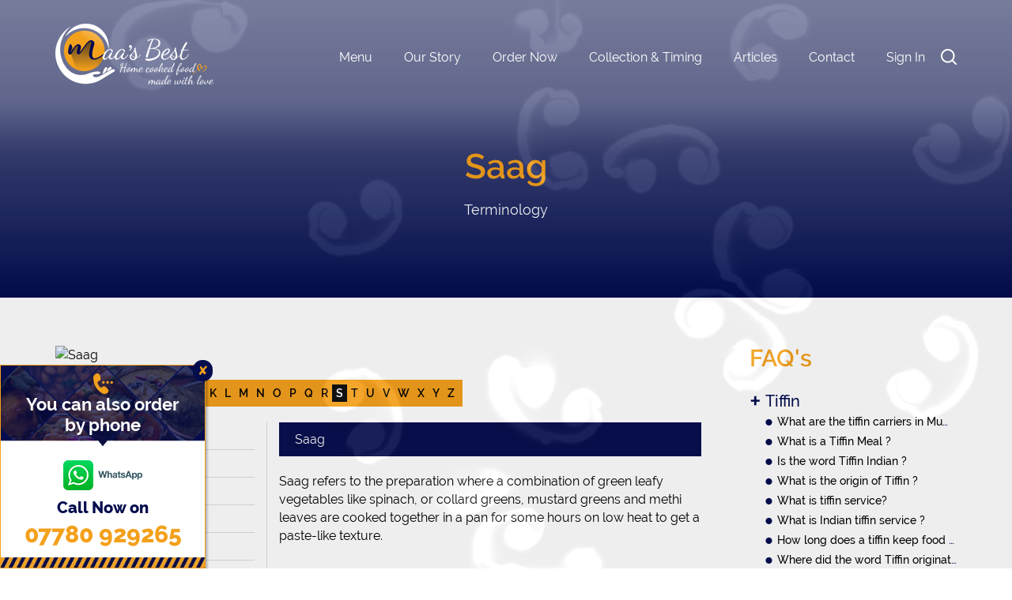

--- FILE ---
content_type: text/html; charset=UTF-8
request_url: https://www.maasbest.com/terminology?alph=S
body_size: 20002
content:
<!DOCTYPE html>
<html lang="en">
<head>
   	<!-- Google tag (gtag.js) -->
	<script async src="https://www.googletagmanager.com/gtag/js?id=G-QNHQXPM6QJ"></script>
	<script>
	  window.dataLayer = window.dataLayer || [];
	  function gtag(){dataLayer.push(arguments);}
	  gtag('js', new Date());

	  gtag('config', 'G-QNHQXPM6QJ');
	</script>
    <meta charset="utf-8" />
    <title>Saag | Indian Saag  | Indian-Spiced Spinach</title>
    	<link rel="amphtml" href="https://www.maasbest.com/amp/terminology/">
		<meta name="google-site-verification" content="NOI9cb62xXSS_1K8o6X6H3kt4wQgkpyipFDRSlw6MNM" />
    <link rel="canonical" href="https://www.maasbest.com/terminology?alph=S" />
    <meta name="msvalidate.01" content="FDFCD23789AAE4E0E13AF945727D3E63" />
    <meta name="ahrefs-site-verification" content="64fa1aded1e763d3ef779179122c8a83a8d97fe00c1c1ab93022ed0dcd12da1d">
	<meta http-equiv="Cache-control" content="public">  
    <meta content="width=device-width, initial-scale=1.0" name="viewport" />
    <meta name="description" content="Saag refers to the preparation where a combination of green leafy vegetables like spinach, or collard greens, mustard greens." />
    <meta name="keywords" content="Saag, Indian-Spiced Spinach, Indian Saag" />
    <meta name="author" content="Maas Best" />
    <meta name="MobileOptimized" content="320" />
    <meta property="og:site_name" content="Maas Best" />
	<meta property="og:type" content="story" />
    <meta property="og:url" content="https://www.maasbest.com/terminology?alph=S" />
    <meta property="og:title"  content="Saag | Indian Saag  | Indian-Spiced Spinach" />
    <meta property="og:description" content="Saag refers to the preparation where a combination of green leafy vegetables like spinach, or collard greens, mustard greens." />
    <meta property="og:image" content="https://www.maasbest.com/admin/uds/terminologies/31675313164.jpg" />
	
	<meta name="twitter:card" content="summary_large_image" />
	<meta name="twitter:site" content="@MaasBest" />
    <meta name="twitter:creator" content="@MaasBest" />
	<meta name="twitter:title" content="Saag | Indian Saag  | Indian-Spiced Spinach" />
	<meta name="twitter:description" content="Saag refers to the preparation where a combination of green leafy vegetables like spinach, or collard greens, mustard greens." />
	<meta name="twitter:image:src" content="https://www.maasbest.com/admin/uds/terminologies/31675313164.jpg" />
    <link rel="icon" href="https://www.maasbest.com/images/f-icons/favicon.ico" type="image/x-icon">
<link rel="apple-touch-icon" sizes="57x57"href="https://www.maasbest.com/images/f-icons/apple-icon-57x57.png">
<link rel="apple-touch-icon" sizes="60x60"href="https://www.maasbest.com/images/f-icons/apple-icon-60x60.png">
<link rel="apple-touch-icon" sizes="72x72"href="https://www.maasbest.com/images/f-icons/apple-icon-72x72.png">
<link rel="apple-touch-icon" sizes="76x76"href="https://www.maasbest.com/images/f-icons/apple-icon-76x76.png">
<link rel="apple-touch-icon" sizes="114x114"href="https://www.maasbest.com/images/f-icons/apple-icon-114x114.png">
<link rel="apple-touch-icon" sizes="120x120"href="https://www.maasbest.com/images/f-icons/apple-icon-120x120.png">
<link rel="apple-touch-icon" sizes="144x144"href="https://www.maasbest.com/images/f-icons/apple-icon-144x144.png">
<link rel="apple-touch-icon" sizes="152x152"href="https://www.maasbest.com/images/f-icons/apple-icon-152x152.png">
<link rel="apple-touch-icon" sizes="180x180"href="https://www.maasbest.com/images/f-icons/apple-icon-180x180.png">
<link rel="icon" type="image/png" sizes="192x192" href="https://www.maasbest.com/images/f-icons/android-icon-192x192.png">
<link rel="icon" type="image/png" sizes="32x32"href="https://www.maasbest.com/images/f-icons/favicon-32x32.png">
<link rel="icon" type="image/png" sizes="96x96"href="https://www.maasbest.com/images/f-icons/favicon-96x96.png">
<link rel="icon" type="image/png" sizes="16x16"href="https://www.maasbest.com/images/f-icons/favicon-16x16.png">
<link rel="manifest"href="https://www.maasbest.com/images/f-icons/manifest.json">
<meta name="msapplication-TileColor" content="#ffffff">
<meta name="msapplication-TileImage" content="https://www.maasbest.com/images/f-icons/ms-icon-144x144.png">		<meta name="robots" content="max-snippet:-1, max-image-preview:large, max-video-preview:-1"/>
		    <!--Template style -->
    <link href="https://fonts.googleapis.com/css2?family=Great+Vibes&display=swap" rel="stylesheet">
    <link rel="stylesheet" type="text/css" href="https://www.maasbest.com/css/animate.css" />
    <link rel="stylesheet" type="text/css" href="https://www.maasbest.com/css/bootstrap.css" />
    <link rel="stylesheet" type="text/css" href="https://www.maasbest.com/css/fonts.css" />
    <link rel="stylesheet" type="text/css" href="https://www.maasbest.com/css/owl.carousel.css" />
    <link rel="stylesheet" type="text/css" href="https://www.maasbest.com/css/owl.theme.default.css" />
    <link rel="stylesheet" type="text/css" href="https://www.maasbest.com/css/style.css" />
    <link rel="stylesheet" type="text/css" href="https://www.maasbest.com/css/style5.css" />
    <link rel="stylesheet" type="text/css" href="https://www.maasbest.com/css/responsive.css" />
    <link rel="stylesheet" type="text/css" href="https://www.maasbest.com/css/custom.css" />
    <link href="https://www.maasbest.com/admin/assets/vendors/general/sweetalert2/dist/sweetalert2.css" rel="stylesheet" type="text/css" />
    <script type="application/ld+json">
    {
      "@context": "https://schema.org",
      "@type": "Organization",
 	  "name": "Saag | Indian Saag  | Indian-Spiced Spinach",
      "url": "https://www.maasbest.com/terminology?alph=S",
	  "image": "https://www.maasbest.com/admin/uds/terminologies/31675313164.jpg",
	  "description": "Saag refers to the preparation where a combination of green leafy vegetables like spinach, or collard greens, mustard greens.",
	  "logo": "https://www.maasbest.com/images/logo.png",
	  "sameAs" : [ "https://www.facebook.com/HomeCookedFoodSlough",
		"https://twitter.com/MaasBest",
		"https://www.pinterest.co.uk/maasbestuk/",
		"https://maasbest.tumblr.com/",
		"https://www.reddit.com/user/Maas-Best",
		"https://www.instagram.com/maasbest/",
		"https://www.youtube.com/channel/UCRKOeA-VCmC7tbdt3HDwL4A"],
      "contactPoint": {
        "@type": "ContactPoint",
        "telephone": "+44-7780-929-265",
        "contactType": "Customer service"
      }
    }
    </script>
    <script>
        window.ga = window.ga || function() {
          (ga.q = ga.q || []).push(arguments)
        };
    </script>
<style>
	.lr_inner_header_navigation_main_wrapper{
		background: url('https://www.maasbest.com/admin/uds/pages/parallax/31721393874.jpg');
	    background-position: 0;
	}
</style>   
<script src="https://www.maasbest.com/js/jquery_min.js"  type="text/javascript"></script>   
<script async src="https://pagead2.googlesyndication.com/pagead/js/adsbygoogle.js?client=ca-pub-3652857700687348"
     crossorigin="anonymous"></script>
</head>
<body>
	
	<canvas class="banner_canvas" id="canvas_banner"></canvas>
<!-- Google Tag Manager (noscript) -->
<noscript><iframe src="https://www.googletagmanager.com/ns.html?id=GTM-PN45LZH"
height="0" width="0" class="google-tag-inline-css"></iframe></noscript>
<!-- End Google Tag Manager (noscript) -->
	<script>
    var notification_popup	=	'1';
    var base_url			=	'https://www.maasbest.com/';
    </script> 
	<div class="popup-body notification-popup modal overflow-h">
    <div class="modal-dialog">
    	<div class="modal-content p-0">
        	<div class="modal-body overflow-y-au h-c-210">
            	<div class="text-center m-b-10"><img src="https://www.maasbest.com/images/d-logo.png" alt="header logo" class="w-140"></div>  
                <div class="m-b-10">We would like to show you notification on <strong>Your Order or Our Latest Offers</strong></div> 
                <div  class="text-center"><button type="button" class="js-push-btn radio-check-popup lr-btn-background  pn-btn"  value="no">Allow</button>&nbsp;&nbsp;&nbsp;<button type="button" class="close-notification-popup lr-btn lr-btn2  pn-btn" value="yes">Later</button></div> 
            </div>
        </div>
    </div>
</div>
<div class="popup-body notification-block-popup modal overflow-h m-au">
    <div class="modal-dialog">
        <div class="modal-content p-0">
            <div class="modal-header bg-blue">
                <a href="javascript:void(0)" class="pull-right close-notification-popup c-fff text-right f-w-9 ff-bs-c">X</a>
                <h3 class="modal-title c-fff">Maa's Best</h3>
            </div>
            <div class="modal-body overflow-y-au h-c-210">
                <div class="popup-content color-000 f-z-12">
                    <p class"m-l-0 m-r-0"><span class="f-z-11pt color-203e75"><strong>We are sorry that you have opted out.</strong></span></p>
                    <p class"m-l-0 m-r-0"><span class="f-z-11pt">However, if you accidentally selected "Block" or you want to receive notifications in the future, then follow any of the following instructions.</span></p>
                                        <div class="row">
                        <div class="col-md-6">
                            <p class="c-030d4e f-w-7"><strong>Option 1</strong></p>
                            <p><img alt=" chrome-b-n" src="https://www.maasbest.com/images/push/chrome-b-n.jpg" class="img-responsive" /></p>
                        </div>
                        <div class="col-md-6" >
                            <p class="f-z-11pt color-203e75"><strong>Option 2</strong></p>
                            <p class="f-s-14">1. visit to Chrome >  Settings > Content Settings</p>
                            <p class="f-s-14">2. click here Content Settings >  Notifications > Manage Exceptions</p>
                            <p class="f-s-14">3. Select Allow for https://www.maasbest.com/</p>
                            <p class="f-s-14">4. Refresh the page.</p>
                        </div>
                    </div>
                                    </div>
            </div>
            <div class="modal-footer">
                <div class="text-right">
                    <a href="javascript:void(0)" class="lr-btn-background  close-notification-popup pn-btn">Got It!</a>
                </div>
            </div>
        </div>
    </div>
</div>   <div class="modal fade" id="exampleModalLongPCP" tabindex="-1" role="dialog" aria-labelledby="exampleModalLongTitle" aria-hidden="true">
    <div class="modal-dialog" role="document">
        <div class="modal-content">
            <div class="modal-header">
                <h2 class="modal-title" id="exampleModalLongTitle">Privacy and Cookie Policy 
                <button type="button" class="close f-s-30" data-dismiss="modal" aria-label="Close" > <span aria-hidden="true">&times;</span> </button></h2>
            </div>
            <div class="modal-body p-20">
            	<div>
                <h3 class="f-w-6 m-b-5">Identity</h3>
                <p class="f-w-5 m-b-20">Zoneek Ltd  Trading as Maas Best('Maas Best', 'the Company', 'we', 'us' or 'our') is a private company limited by shares, registered in England with Company Number 10488989 and registered office address at 20 - 22 Wenlock Road, London, England, N1 7GU.</p>
                <p class="f-w-5 m-b-20">For the purposes of the Data Protection Act 2018, any legislation superseding it, and the General Data Protection Regulation (Regulation (EU) 2016/679) ('GDPR'), Maas Best is usually a data processor that acts upon the instructions of its clients, the data controllers, who determine the purposes for which personal data is processed. These instructions include us monitoring the success of our clients' marketing campaigns.</p>
                <h3 class="f-w-6 m-b-5">Contact</h3>
                <p class="f-w-5 m-b-20">In relation to any data protection queries please contact: info(@)maasbest(.)com.</p>
                <h3 class="f-w-6 m-b-5">Agreement</h3>
                <p class="f-w-5 m-b-20">By engaging with Maas Best you are agreeing to the practices described in this Privacy Policy.</p>
                <div class="table-responsive  m-b-20">
  					<table class="table table table-bordered" width="100%" cellpadding="5" cellspacing="5" border="0">
                        <thead>
                            <tr>
                                <th>Information we Process </th>
                                <th>Purposes for Processing </th>
                                <th>Legal Basis for Processing </th>
                            </tr>
                        </thead>
                        <tbody>
                            <tr>
                                <td>Publicly available information</td>
                                <td>to contact people to enquire whether they are interested in being offered our Services </td>
                                <td>Our legitimate interests and those of our Clients </td>
                            </tr>
                            <tr>
                                <td>Any information you provide to us</td>
                                <td>To deliver our Services by: &bull; establishing and maintaining contact between us and you; &bull; giving feedback and receiving feedback in relation to the Services; &bull; storing it on our systems with your permission;</td>
                                <td>Your consent and the negotiation of your contracts and our legitimate interests </td>
                            </tr>
                            <tr>
                                <td>Information you generate when you visit our website</td>
                                <td>To deliver functionality on our website, to analyse its performance and to make sure it is safe. For further information, please see our [Cookie Policy].</td>
                                <td>Our legitimate interests and your consent </td>
                            </tr>
                        </tbody>
                    </table>
                </div>
                <h3 class="f-w-6 m-b-5">Your Rights</h3>
                <p class="f-w-5 m-b-20">Maas Best is committed to guaranteeing individuals' statutory rights.  If you send us a request regarding your rights we will address it within 30 days of receipt. Where necessary, this period may be extended by up to a further 60 days.</p>
                <p class="f-w-6 m-b-10">With respect to the processing of your personal data by Maas Best please see below a summary * of your rights under data protection law:</p>
                <ul class="m-b-20 two-columns">
                    <li class="m-b-5">the right to be informed </li>
                    <li class="m-b-5">the right to access</li>
                    <li class="m-b-5">the right to rectification</li>
                    <li class="m-b-5">the right to erasure</li>
                    <li class="m-b-5">the right to restrict processing;</li>
                    <li class="m-b-5">the right to object to profiling</li>
                    <li class="m-b-5">the right to data portability</li>
                    <li class="m-b-5">the right to complain to a supervisory authority</li>
                    <li class="m-b-5">the right to withdraw consent</li>
                </ul>
                <p class="f-w-6 m-b-20">*This summary provides an overview of data subject rights under data protection law and shall not create any rights or obligations additional to those contained in the Data Protection Act 1998, any legislation superseding it, or the GDPR.</p>
                <h3 class="f-w-6 m-b-5">Retention Period</h3>
                <p class="f-w-5 m-b-20">Maas Best will retain your data until you advise us to securely dispose of it. You shall inform Maas Best of any changes to your personal data from time to time to ensure it is accurate and up to date. Outdated data is periodically deleted by Maas Best.</p>
                <h3 class="f-w-6 m-b-5">Third Parties </h3>
                <p class="f-w-5 m-b-20">You understand that Maas Best uses and agree to its using third parties to facilitate its business, including cloud storage and customer relationship management systems providers and others. </p>
                <p class="f-w-6 m-b-10">Maas Best may disclose your personal information:</p>
                <ol class="m-b-20">
                    <li class="m-b-5">in the event that we buy or sell any business or assets, in which case personal data held by Maas Best may be disclosed to the prospective seller or buyer of such business or assets; and</li>
                    <li>if the Company is under a duty to disclose or share its personal data in order to comply with any legal obligation.</li>
                </ol>
                <h3 class="f-w-6 m-b-5">Security Measures</h3>
                <p class="f-w-5 m-b-20"> The Company uses technical and organisational security measures such as: firewalls, data encryption and access controls to reduce the risks of loss, misuse, unauthorised access, disclosure and alteration of any of your personal data held by the Company.</p>
                <p class="f-w-5 m-b-20">Unfortunately the transmission of information via the internet is not completely secure. Although the Company does its best to protect your personal data that we transmit to clients by email via the internet, we cannot guarantee its complete and constant security. You acknowledge that we will be transmitting your personal data to clients by email where you have authorised to the transmission of that data to the client.</p>
                <p class="f-w-5 m-b-20">www.maasbest.com use cookies to give you the best possible experience on our website.</p>
                <h3 class="f-w-6 m-b-5">Cookies are used to:</h3>
                <ul class="m-b-20 one-columns">
                    <li>Measure how you use the website so it can be updated and improved based on your needs.</li>
                    <li>Remember the notifications you've seen so that we don't show them to you again</li>
                </ul>
                <h3 class="f-w-6 m-b-5">What are Cookies?</h3>
                <p class="f-w-5 m-b-20">Cookies are small text files that can be used by websites to make a user's experience more efficient.</p>
                <p class="f-w-5 m-b-20">The law states that we can store cookies on your device if they are strictly necessary for the operation of this site. For all other types of cookies we need your permission.</p>
                <p class="f-w-5 m-b-20">This site uses different types of cookies. Some cookies are placed by third party services that appear on our pages.</p>
                <h3 class="f-w-6 m-b-5">Types of cookies we use</h3>
                <p class="f-w-6 m-b-10">By the party managing the cookie:</p>
                <ul class="m-b-20 one-columns">
                    <li><strong>First party cookies</strong>&nbsp;are set by the website you are visiting and they can only be read by that site.</li>
                    <li><strong>Third party cookies</strong>&nbsp;are set by a different organisation to the owner of the website you are visiting. For example, the website might use a third party analytics company (Google Analytics) who will set their own cookie to perform this service.</li>
				</ul>
                <p class="f-w-6 m-b-10">By the cookie age:</p>
                <ul class="m-b-20 one-columns">
                    <li><strong>Session Cookies</strong>&nbsp;are stored only temporarily during a browsing session and are deleted from the user's device when the browser is closed.</li>
                    <li><strong>Persistent cookies&nbsp;</strong>This type of cookie is saved on your computer for a fixed period and is not deleted when the browser is closed. Persistent cookies are used where we need to know who you are or your preferences for more than one browsing session.</li>
                </ul>
                <p class="f-w-6 m-b-10">By the cookie final use:</p>
                <ul class="m-b-20 one-columns">
                    <li><strong>Strictly necessary cookies</strong>&nbsp;help make a website usable by enabling basic functions like page navigation and access to secure areas of the website. The website cannot function properly without these cookies.</li>
                  	<li><strong>Preference cookies</strong>&nbsp;enable a website to remember information that changes the way the website behaves or looks, like your preferred language or the region that you are in.</li>
                    <li><strong>Analytic cookies</strong>&nbsp;help website owners to understand how visitors interact with websites by collecting and reporting information anonymously.</li>
               	</ul>
                <div class="table-responsive  m-b-20">
  					<table class="table table table-bordered" width="100%" cellpadding="5" cellspacing="5" border="0">
                    	<thead>
                            <tr>
                                <th>Cookie type</th>
                                <th>Cookie name</th>
                                <th>Description and use</th>
                            </tr>	
                        </thead>
                        <tbody>
                            <tr>
                                <td>First party, necessary and session cookie</td>
                                <td>JSESSIONID</td>
                                <td>This cookie is used to retain information about the user's session from our Content Management System.</td>
                            </tr>
                            <tr>
                                <td>First party, necessary and session cookie</td>
                                <td>ROUTEID</td>
                                <td>This cookie is used to retain information about the user's session from our Web server.</td>
                            </tr>
                            <tr>
                                <td>First party, preference and persistent cookie</td>
                                <td>&nbsp;cc_analytics</td>
                                <td>This cookie retains the Acceptance Preference about Analytics cookies.</td>
                            </tr>
                            <tr>
                                <td>First party, preference and persistent cookie</td>
                                <td>&nbsp;cc_necessary</td>
                                <td>This cookie retains the Acceptance Preference about Necessary cookies.</td>
                            </tr>
                            <tr>
                                <td>Third party, necessary, session cookie</td>
                                <td>&nbsp;ASP.NET_SessionId<br>
                                    ISAWPLB</td>
                                <td>This cookie is used by https://www.maasbest.com, to retain user's sessions. This cookie appears only in&nbsp;<a href="https://www.maasbest.com/">https://www.maasbest.com</a>&nbsp;&nbsp;pages.</td>
                            </tr>
                            <tr>
                                <td>Third party, session and persistent,&nbsp; analytic cookie:<br>
                                    Google Analytics</td>
                                <td>_utma<br>
                                    _utmb<br>
                                    _utmc<br>
                                    _utmz</td>
                                <td>Google Analytics is Google's analytics tool that helps website and app owners to understand how their visitors engage with their properties. It may use a set of cookies to collect information and report website usage statistics without personally identifying individual visitors to Google. Learn more about&nbsp;<a href="https://developers.google.com/analytics/resources/concepts/gaConceptsCookies">Analytics cookies and privacy information.</a><br>
                                    <br>
                                    You can find duplicated cookies because&nbsp;<a href="https://www.maasbest.com/">https://www.maasbest.com</a>&nbsp;website and our third parties also use Google Analytics statistics.</td>
                            </tr>
                        </tbody>
      				</table>
               	</div>
                <h3 class="f-w-6 m-b-5">How to enable or disable cookies</h3>
                <p class="f-w-5 m-b-20">You can allow, avoid or remove cookies installed by using your Internet browser configuration options. Blocking cookies might prevent some pages from working properly.</p>
                <p class="f-w-6 m-b-10">Instructions on how to manage cookies from each browser:</p>
                <ul class="m-b-20 one-columns">
                	<li><a href="https://support.google.com/chrome/answer/95647?hl=en-GB" target="_blank" title=" Google Chrome Security and cookies">Google Chrome</a></li>
                    <li><a href="https://support.mozilla.org/en-US/kb/clear-cookies-and-site-data-firefox?redirectlocale=en-US&amp;redirectslug=delete-cookies-remove-info-websites-stored" target="_blank" title="Firefox cookies preferences">Mozilla Firefox</a></li>
                    <li><a href="https://support.microsoft.com/en-us/help/17442/windows-internet-explorer-delete-manage-cookies" target="_blank" title="Internet Explorer cookies">Internet Explorer</a></li>
                    <li><a href="https://support.apple.com/en-in/guide/safari/sfri11471/mac" target="_blank" title="Safari 5.1 (OS X Lion): Manage cookies">Safari</a></li>
                    <li><a href="https://support.apple.com/en-in/HT201265" target="_blank" title="iOS: Safari web settings">IOS Safari (iPhone / iPad)</a></li>
                    <li><a href="https://support.google.com/chrome/answer/114662" target="_blank" title="Chrome for mobile phones">Chrome for Android</a></li>
             	</ul>
                <p class="f-w-5 m-b-20"><a href="https://www.maasbest.com/">www.maasbest.com</a><a name="_GoBack"></a>&nbsp;will not save in the cookies any other data than the described before.</p>
                <p class="f-w-5 m-b-20">By browsing our website, you agree to our use of cookies present in this Cookies Policy.</p>
                <h3 class="f-w-6 m-b-5">Revoke Consent</h3>
                <p class="f-w-5 m-b-20">For revoking the analytics cookies consent and choose again your cookies policy. The strictly necessary cookies cannot be disabled.</p>
                <p class="f-w-5 m-b-20">If you want to show again the banner asking for the consent, please remove the cookies in your browser as described in point "How to enable or disable cookies"</p>
            </div>	
			</div>
            <div class="modal-footer">
                <button type="button" class="btn btn-secondary" data-dismiss="modal">Close</button>
            </div>
        </div>
    </div>
</div><div class="modal fade" id="exampleModalLongTCP" tabindex="-1" role="dialog" aria-labelledby="exampleModalLongTitle" aria-hidden="true">
    <div class="modal-dialog" role="document">
        <div class="modal-content">
            <div class="modal-header">
                <h2 class="modal-title" id="exampleModalLongTitle">Terms & Conditions
                <button type="button" class="close f-s-30" data-dismiss="modal" aria-label="Close" > <span aria-hidden="true">&times;</span> </button></h2>
            </div>
            <div class="modal-body p-20">
            	<div>
                <h3 class="f-w-6 m-b-5">Introduction</h3>
                <p class="f-w-5 m-b-20">These terms and conditions govern your use of our website; by using our website, you accept these terms and conditions in full. If you disagree with any part of these terms and conditions, you must not use our website.</p>
                <h3 class="f-w-6 m-b-5">Legal notices</h3>
                <p class="f-w-5 m-b-20">This is the website of Zoneek Ltd  Trading as Maas Best, registered company with company number 10488989 having its registered offices located at 20 - 22 Wenlock Road, London, England, N1 7GU</p>
                <h3 class="f-w-6 m-b-5">Intellectual property rights</h3>
                <p class="f-w-5 m-b-20">Unless otherwise stated, we the licensors own the intellectual property rights in the website and material on the website. Subject to the license below, all these intellectual property rights are reserved.</p>
                <h3 class="f-w-6 m-b-5">Licence to use website</h3>
                <p class="f-w-5 m-b-20">You may view, download for caching purposes only, and print pages from the website for your own personal use, subject to the restrictions below</p>
                <p class="f-w-6 m-b-10">You must not</p>
                <ul class="m-b-20 one-columns">
                    <li class="m-b-5">republish material from this website (including republication on another website)</li>
                    <li class="m-b-5">sell, rent or otherwise sub-license material from the website</li>
                    <li class="m-b-5">show any material from the website in public</li>
                    <li class="m-b-5">reproduce, duplicate, copy or otherwise exploit material on our website for a commercial purpose</li>
                    <li class="m-b-5">edit or otherwise modify any material on the website; or</li>
                    <li class="m-b-5">redistribute material from this website [except for content specifically and expressly made available for redistribution (such as our newsletter)].</li>
                </ul>
                <p class="f-w-5 m-b-20">NB Although we do not place any technological restrictions on the downloading of our material, we do regularly scour the internet for copies of our material that have been used contrary to the terms and conditions herein.</p>
                <h3 class="f-w-6 m-b-5">Website availability</h3>
                <p class="f-w-5 m-b-20">From time to time the website or features of the website will be unavailable. Such unavailability may be the result of defects in the website software, scheduled or emergency maintenance procedures, or failures of third party service providers.</p>
                <p class="f-w-5 m-b-20">We do not commit to ensuring that the website will be available at any particular time.</p>
                <p class="f-w-5 m-b-20">Furthermore, we do not commit to ensure that the website will continue to be published in the future.</p>
                <h3 class="f-w-6 m-b-5">Third party websites</h3>
                <p class="f-w-5 m-b-20">Our website includes hyperlinks to other websites owned and operated by third parties. These links are not recommendations. We have no control over the contents of third party websites, and we accept no responsibility for them or for any loss or damage that may arise from your use of them.</p>
                <h3 class="f-w-6 m-b-5">Acceptable use</h3>
                <p class="f-w-5 m-b-20">You must not use our website in any way that causes, or may cause, damage to the website or impairment of the availability or accessibility of the website; or in any way which is unlawful, illegal, fraudulent or harmful, or in connection with any unlawful, illegal, fraudulent or harmful purpose or activity. You must not use our website to copy, store, host, transmit, send, use, publish or distribute any material which consists of (or is linked to) any spyware, computer virus, Trojan horse, worm, keystroke logger, rootkit or other malicious computer software. You must not conduct any systematic or automated data collection activities (including without limitation scraping, data mining, data extraction and data harvesting) on or in relation to our website without our express written consent. You must not use our website to transmit or send unsolicited commercial communication. You must not use our website for any purposes related to marketing without our express written consent. </p>
                <h3 class="f-w-6 m-b-5">Copyright</h3>
                <p class="f-w-5 m-b-20">All content of this web site is <em><strong>&copy; Copyright to Zoneek Ltd Trading as Maas Best.</strong></em></p>
                <p class="f-w-5 m-b-20">Unless otherwise stated, the design, layout and content of this website (including text, graphics, logos, images and attached documents) is the property of Zoneek Ltd trading as Maas Best.</p>
                <p class="f-w-5 m-b-20">Zoneek Ltd trading as Maas Best authorises users to view and download material from this site only for their personal, non-commercial use. Users must keep the Copyright or other notices contained in the original material on anything that is downloaded and should acknowledge Zoneek Ltd trading as Maas Best as the source.</p>
                <p class="f-w-5 m-b-20">All photographic images, icons, artworks, videos, podcasts, audio material and other graphical images within the www.maasbest.com  domain and sub-domains are <em><strong>&copy; Copyright Zoneek Ltd trading as Maas Best</strong></em> unless otherwise explicitly stated under Section 17 of the Copyright Designs and Patents Act 1988. Copyright in all photographs, logotypes and other promotional logos displayed on this site is owned by Zoneek Ltd trading as Maas Best and/or the photographer, creator or their assignee; images may not be re-used unless permission is obtained from the copyright owner. Unauthorised use of these is prohibited. Any unauthorised copying, publication, hiring, reproduction or lending is strictly prohibited and constitutes a breach of copyright.</p>
                <p class="f-w-5 m-b-20">We reserve the right to make changes to this website at any time without notice and it is your responsibility to revisit this page from time to time to re-read this notice. Any revised terms shall take effect as at the date of its posting.</p>
                <p class="f-w-5 m-b-20">The content of this website, any dispute arising out of the website, and your relationship with us are governed by English law and shall be subject to the exclusive jurisdiction of the English Courts. Nothing in these terms shall exclude liability for fraudulent misrepresentation.</p>

                <h3 class="f-w-6 m-b-5">Disclaimer</h3>
                <p class="f-w-5 m-b-20">Please read the following disclaimer carefully before using Maas Best website and all related products and services. </p>
                <p class="f-w-5 m-b-20">We advise you to also read our <a href="/privacy-and-cookie-policy" target="_blank">Privacy Policy</a> before using this website.</p>
                <p class="f-w-5 m-b-20">This website has been compiled by Zoneek Ltd trading as Maas Best from both internal and external sources for the benefit of its users. The access, downloading and/or use by any person of the contents of this site or anything available from this site is entirely at the user's own risk. Zoneek Ltd trading as Maas Best (which includes its employees, as well as its agents, affiliates, and contractors and their employees) will accept <em><strong>no responsibility</strong></em> for any direct, indirect, or consequential loss or damage of whatever nature arising in any way out of the use of, or inability to use this site including but not limited to any failure of performance, error, omission, defect, delay in operation of transmission, data non-delivery or mis-delivery, line failure, any delays, inaccuracies, mistakes, omissions, interruptions, deletion of files, errors, defects, computer virus, theft or unauthorised access, breach of contract, tortious behaviour, negligence, "force majeure" (including power, equipment or software failure or malfunction) or other cause of action related to any of the data contained in this website or in the transmission thereof, or for any damages arising there from. While every care is taken to ensure that the information displayed on this site is correct, <em><strong>no warranty</strong></em> or representation is given as to its quality, accuracy or completeness</p>
                <p class="f-w-5 m-b-20">All information contained on this website is only intended for general guidance and does not constitute advice. The information is inherently subject to change without notice and may become dated. Any typographical, clerical or other error or omission in any page posted on this website shall be subject to correction or deletion (as appropriate) without any liability on our part. Detailed professional advice or your own investigations should be obtained before taking or refraining from taking action in relation to any such information. <em><strong>Zoneek Ltd trading as Maas Best will not be liable for any loss</strong></em> arising from the use of the information and material contained in this website or from your access of other material on the Internet via web links from this site, and will accept no responsibility for any loss or damage whatsoever and of whatever nature arising in any way out or from any error or omission in information contained in the site.</p>
                <p class="f-w-5 m-b-20">Any links to other websites provided by this website have been included for convenience only and Zoneek Ltd trading as Maas Best accepts no responsibility nor liability for the contents of any linked website. The inclusion of any link does not imply endorsement by Zoneek Ltd trading as Maas Best of any linked website or its provider.</p>
                <h3 class="f-w-6 m-b-5">Law and jurisdiction</h3>
                <p class="f-w-5 m-b-20">These terms and conditions will be governed by and construed in accordance with English law, and any disputes relating to these terms and conditions will be subject to the exclusive jurisdiction of the courts of England and Wales.</p>
            </div>	            	
			</div>
            <div class="modal-footer">
                <button type="button" class="btn btn-secondary" data-dismiss="modal">Close</button>
            </div>
        </div>
    </div>
</div><script>
	var announcement_pop_up	=	2;
</script>
    <!-- preloader Start -->
    <div id="preloader">
        <div id="status">
            <img src="https://www.maasbest.com/images/header/loader.gif" id="preloader_image" alt="loader">
        </div>
    </div>    <!-- header and navigation Start -->
    <div class="lr_inner_header_navigation_main_wrapper">
        <div class="lr_responsive_bg_overlay"></div>
        <div id="navbar" class="lr_navigation_header_fixed lr_inner_top_header_navigation_wrapper ">
    <div class="container">
        <div class="row ">
            <div class="col-lg-3 col-md-3 col-sm-3 col-xs-3">
                <div class="lr_logo_mian_wrapper">
                    <a href="https://www.maasbest.com/"><img src="https://www.maasbest.com/images/logo.png" alt="header logo" class="logo-img"></a>
                </div>
            </div>
            <div class="col-lg-9 col-md-9 col-sm-9 col-xs-9">
                <div class="lr_main_navigation_wrapper">
                    <nav class="main-menu navbar-expand-lg">
                        <div class="navbar-header">
                            <!-- Toggle Button -->
                            <button type="button" class="navbar-toggle" data-toggle="collapse" data-target=".navbar-collapse">
                            <span class="icon-bar"></span>
                            <span class="icon-bar"></span>
                            <span class="icon-bar"></span>
                            </button>
                        </div>
                        <div class="navbar-collapse collapse clearfix">
                            <ul class="navigation clearfix">
                                <li class=""><a href="https://www.maasbest.com/menu">Menu</a></li>
                                <li class=""><a href="https://www.maasbest.com/our-story">Our Story</a></li>
                                <li class=""><a href="https://www.maasbest.com/order-now">Order Now</a></li>
                                <li class=""><a href="https://www.maasbest.com/collection-and-timing">Collection & Timing</a></li>
                                <li class=""><a href="https://www.maasbest.com/articles">Articles</a></li>
                                <li class=""><a href="https://www.maasbest.com/contact-us">Contact</a></li>
                                <li class="dropdown">
                                											<a href="https://www.maasbest.com/sign-in" class="">Sign in</a>
																	</li>
                           		<li class="search-box-li">
                           			<a href="javascript:void(0)" class="hearder-search"><img src="https://www.maasbest.com/images/icons/search.svg" alt="Maasbest Search"></a>
                           			<div class="search-box bg-f3a01b">
										<form action="https://www.maasbest.com/search?" >
											<input type="text" class="form-control input-search" placeholder="Search Here" name="a">
											<button type="submit" class="btn-search bg-030d4e"><img src="https://www.maasbest.com/images/icons/search.svg" alt="Maasbest Search"></button>
										</form>
									</div>
                           		</li>
                            </ul>
                        </div>
                    </nav>
                </div>
            </div>
        </div>
    </div>
</div><div class="lr_inner_header_bottom_title_wrapper p-b-100">
    <div class="container">
        <div class="row">
            <div class="col-lg-12 col-md-12 col-sm-12 col-xs-12">
                <div class="lr_inner_title_heading_wrapper_h1 text-center">
                    <h1>Saag</h1>
                    <p class="c-fff f-s-18">Terminology</p>
                </div>
            </div>
        </div>
    </div>
</div>

    </div>
    <section class="p-t-60 p-b-60 ">
       <div class="container">
            <div class="row">
                <div class="col-lg-9 col-md-9 col-sm-12 col-xs-12 leftStickySidebar">
                	<div class="theiaStickySidebar" > 
                                        <div class="row">
                        <div class="col-lg-12 col-md-12 col-sm-12 col-xs-12">
                            <div class="lr_bc_first_box_main_wrapper">
                                <div class="lr_bc_first_box_img_wrapper">
                                    <img src="https://www.maasbest.com/admin/uds/terminologies/31675313164.jpg" alt="Saag">
                                </div>
								<ul class="bg-f3a01b ul-albh m-b-20">
																		<li><a class="" href="https://www.maasbest.com/terminology?alph=A">A</a></li>
																		<li><a class="" href="https://www.maasbest.com/terminology?alph=B">B</a></li>
																		<li><a class="" href="https://www.maasbest.com/terminology?alph=C">C</a></li>
																		<li><a class="" href="https://www.maasbest.com/terminology?alph=D">D</a></li>
																		<li><a class="" href="https://www.maasbest.com/terminology?alph=E">E</a></li>
																		<li><a class="" href="https://www.maasbest.com/terminology?alph=F">F</a></li>
																		<li><a class="" href="https://www.maasbest.com/terminology?alph=G">G</a></li>
																		<li><a class="" href="https://www.maasbest.com/terminology?alph=H">H</a></li>
																		<li><a class="" href="https://www.maasbest.com/terminology?alph=I">I</a></li>
																		<li><a class="" href="https://www.maasbest.com/terminology?alph=J">J</a></li>
																		<li><a class="" href="https://www.maasbest.com/terminology?alph=K">K</a></li>
																		<li><a class="" href="https://www.maasbest.com/terminology?alph=L">L</a></li>
																		<li><a class="" href="https://www.maasbest.com/terminology?alph=M">M</a></li>
																		<li><a class="" href="https://www.maasbest.com/terminology?alph=N">N</a></li>
																		<li><a class="" href="https://www.maasbest.com/terminology?alph=O">O</a></li>
																		<li><a class="" href="https://www.maasbest.com/terminology?alph=P">P</a></li>
																		<li><a class="" href="https://www.maasbest.com/terminology?alph=Q">Q</a></li>
																		<li><a class="" href="https://www.maasbest.com/terminology?alph=R">R</a></li>
																		<li><a class="active" href="https://www.maasbest.com/terminology?alph=S">S</a></li>
																		<li><a class="" href="https://www.maasbest.com/terminology?alph=T">T</a></li>
																		<li><a class="" href="https://www.maasbest.com/terminology?alph=U">U</a></li>
																		<li><a class="" href="https://www.maasbest.com/terminology?alph=V">V</a></li>
																		<li><a class="" href="https://www.maasbest.com/terminology?alph=W">W</a></li>
																		<li><a class="" href="https://www.maasbest.com/terminology?alph=X">X</a></li>
																		<li><a class="" href="https://www.maasbest.com/terminology?alph=Y">Y</a></li>
																		<li><a class="" href="https://www.maasbest.com/terminology?alph=Z">Z</a></li>
																	</ul>
                            </div>
                            <div class="row m-t-20 row-equal-height">
								<div class="col-lg-4 col-md-4 col-sm-4 col-xs-12 ">
									<div class="list-pg-oth-info">
											<ul class='terminology-ul'> 
																								<li class=""><a  href="https://www.maasbest.com/terminology/saag-aloo.html">Saag aloo</a></li>
																								<li class=""><a  href="https://www.maasbest.com/terminology/saag.html">Saag</a></li>
																								<li class=""><a  href="https://www.maasbest.com/terminology/saunf.html">Saunf</a></li>
																								<li class=""><a  href="https://www.maasbest.com/terminology/shahjeera.html">Shahjeera</a></li>
																								<li class=""><a  href="https://www.maasbest.com/terminology/sonth.html">Sonth</a></li>
																								<li class=""><a  href="https://www.maasbest.com/terminology/safed-mirchi.html">Safed Mirchi </a></li>
																								<li class=""><a  href="https://www.maasbest.com/terminology/sirka.html">Sirka</a></li>
																								<li class=""><a  href="https://www.maasbest.com/terminology/saunth.html">Saunth</a></li>
																								<li class=""><a  href="https://www.maasbest.com/terminology/sarson.html">Sarson</a></li>
																								<li class=""><a  href="https://www.maasbest.com/terminology/shah-jeera.html">Shah Jeera </a></li>
																							</ul>
									</div>
								</div>
								<div class="col-lg-8 col-md-8 col-sm-8 col-xs-12 bo-l-dedede ">
									<div class="bg-blue c-fff p-l-20 p-r-20 p-t-10 p-b-10 m-b-20">
											Saag									</div>
                                    <div class="details-html m-b-20">
                                        <p>Saag refers to the preparation where a combination of green leafy vegetables like spinach, or collard greens, mustard greens and methi leaves are cooked together in a pan for some hours on low heat to get a paste-like texture.<br></p>                                    </div>
									<div class="lr_bs_third_social_box_main_wrapper m-t-20">
										<div class="lr_footer_first_heading_cont ">
											<h3 class="ff-bs-c c-f3a01b m-b-20">Share this on following social media</h3>
<ul class="p-0">
	<li><a href="javascript:void(0);" onclick="window.open('https://www.facebook.com/sharer/sharer.php?u=https://www.maasbest.com/terminology?alph=S', 'facebook_share', 'height=320, width=640, toolbar=no, menubar=no, scrollbars=no, resizable=no, location=no, directories=no, status=no');" class="bg-030d4e"><img src="https://www.maasbest.com/images/icons/facebook.svg" alt="facebook icon" class="ma-w-100 h-18" /> </a></li>
	<li><a href="javascript:void(0);" onclick="window.open('http://twitter.com/share?url=https://www.maasbest.com/terminology?alph=S&text=...Saag via @MaasBest', 'twitter_share', 'height=320, width=640, toolbar=no, menubar=no, scrollbars=no, resizable=no, location=no, directories=no, status=no');" class="bg-030d4e"><img src="https://www.maasbest.com/images/icons/twitter.svg" alt="twitter icon" class="ma-w-100 h-18" /> </a></li>
	<li><a href="javascript:void(0);" onclick="window.open('https://pinterest.com/pin/create/bookmarklet/?url=https://www.maasbest.com/terminology?alph=S&description=Saag+refers+to+the+preparation+where+a+combination+of+green+leafy+vegetables+like+spinach%2C+or+collard+greens%2C+mustard+greens.&title=Saag&media=https%3A%2F%2Fwww.maasbest.com%2Fadmin%2Fuds%2Fterminologies%2F31675313164.jpg', 'reddit_share', 'height=320, width=640, toolbar=no, menubar=no, scrollbars=no, resizable=no, location=no, directories=no, status=no').opener = null);"  class="bg-030d4e"><img src="https://www.maasbest.com/images/icons/pinterest.svg" alt="pinterest icon" class="ma-w-100 h-18" /> </a></li>
	<li><a href="javascript:void(0);" onclick="window.open('https://reddit.com/submit?url=https://www.maasbest.com/terminology?alph=S&title=Saag', 'reddit_share', 'height=320, width=640, toolbar=no, menubar=no, scrollbars=no, resizable=no, location=no, directories=no, status=no');" class="bg-030d4e"><img src="https://www.maasbest.com/images/icons/reddit.svg" alt="reddit icon" class="ma-w-100 h-18" /> </a></li>
	<li><a href="whatsapp://send?text=Saag+%21 - https://www.maasbest.com/terminology?alph=S" target="_blank" class="bg-030d4e"><img src="https://www.maasbest.com/images/pages/collection-and-timing/whatsapp.svg" alt="reddit icon" class="ma-w-100 h-18" /></a>
	</li>
	<li><a href="https://www.youtube.com/channel/UCRKOeA-VCmC7tbdt3HDwL4A" target="_blank" class="bg-030d4e"><img src="https://www.maasbest.com/images/icons/youtube.svg" alt="youtube icon" class="ma-w-100 h-18" /> </a></li>
</ul>										</div>
									</div>	
								</div>
							</div>
                        </div>
                    </div>
                                        
                </div>
				</div>
                <div class="col-lg-3 col-md-3 col-sm-12 col-xs-12 rightStickySidebar"> 
                	<div class="theiaStickySidebar" >
						<div class="lr_bc_right_sidebar_wrapper">
    <div class="row m-b-30">
        <div class="col-lg-12 col-md-12 col-sm-12 col-xs-12">
            <div >
                <h2 class="f-s-30 f-w-6 c-f3a01b m-b-20">FAQ's</h2>        
                
                	<div class="list-pg-oth-info">
                        <ul class='faq-ul'> 
                                                        <li class="faq-li ">Tiffin                                <ul class='faq-sub-ul'> 
                                                                             <li class="faq-sub-li"><a href="https://www.maasbest.com/faqs/what-are-the-tiffin-carriers-in-mumbai-popularly-known-as-.html">What are the tiffin carriers in Mumbai popularly known as ?</a></li>
                                                                             <li class="faq-sub-li"><a href="https://www.maasbest.com/faqs/what-is-a-tiffin-meal-.html">What is a Tiffin Meal ?</a></li>
                                                                             <li class="faq-sub-li"><a href="https://www.maasbest.com/faqs/is-the-word-tiffin-indian-.html">Is the word Tiffin Indian ?</a></li>
                                                                             <li class="faq-sub-li"><a href="https://www.maasbest.com/faqs/what-is-the-origin-of-tiffin-.html">What is the origin of Tiffin ?</a></li>
                                                                             <li class="faq-sub-li"><a href="https://www.maasbest.com/faqs/what-is-tiffin-service.html">What is tiffin service?</a></li>
                                                                             <li class="faq-sub-li"><a href="https://www.maasbest.com/faqs/what-is-indian-tiffin-service-.html">What is Indian tiffin service ?</a></li>
                                                                             <li class="faq-sub-li"><a href="https://www.maasbest.com/faqs/how-long-does-a-tiffin-keep-food-warm.html">How long does a tiffin keep food warm?</a></li>
                                                                             <li class="faq-sub-li"><a href="https://www.maasbest.com/faqs/where-did-the-word-tiffin-originate-.html">Where did the word Tiffin originate ?</a></li>
                                                                             <li class="faq-sub-li"><a href="https://www.maasbest.com/faqs/who-invented-tiffin-.html">Who invented Tiffin ?</a></li>
                                                                             <li class="faq-sub-li"><a href="https://www.maasbest.com/faqs/what-goes-in-a-tiffin-box-.html">What goes in a tiffin box ?</a></li>
                                                                             <li class="faq-sub-li"><a href="https://www.maasbest.com/faqs/what-is-tiffin-indian-food-.html">What is Tiffin Indian food ?</a></li>
                                                                             <li class="faq-sub-li"><a href="https://www.maasbest.com/faqs/do-tiffin-boxes-keep-food-hot-.html">Do tiffin boxes keep food hot ?</a></li>
                                                                     </ul> 
                            </li> 
                                                        <li class="faq-li ">Jeera Rice                                <ul class='faq-sub-ul'> 
                                                                             <li class="faq-sub-li"><a href="https://www.maasbest.com/faqs/what-is-pilau-rice-.html">What is pilau rice ?</a></li>
                                                                     </ul> 
                            </li> 
                                                        <li class="faq-li ">Paneer Butter Masala                                <ul class='faq-sub-ul'> 
                                                                             <li class="faq-sub-li"><a href="https://www.maasbest.com/faqs/does-garam-masala-go-bad-.html">Does garam masala go bad ?     </a></li>
                                                                     </ul> 
                            </li> 
                                                        <li class="faq-li ">Masala Chicken Curry                                <ul class='faq-sub-ul'> 
                                                                             <li class="faq-sub-li"><a href="https://www.maasbest.com/faqs/is-tikka-masala-and-garam-masala-the-same-.html">Is Tikka Masala and Garam Masala the Same ?</a></li>
                                                                     </ul> 
                            </li> 
                                                        <li class="faq-li ">Miscellaneous                                <ul class='faq-sub-ul'> 
                                                                             <li class="faq-sub-li"><a href="https://www.maasbest.com/faqs/what-are-poppadoms-made-of-.html">What are poppadoms made of ?</a></li>
                                                                             <li class="faq-sub-li"><a href="https://www.maasbest.com/faqs/what-is-celery-salt-.html">What is celery salt ?</a></li>
                                                                             <li class="faq-sub-li"><a href="https://www.maasbest.com/faqs/what-is-ground-cloves-.html">What is ground cloves ?</a></li>
                                                                             <li class="faq-sub-li"><a href="https://www.maasbest.com/faqs/what-is-ground-cardamom-spice-.html">What is ground cardamom spice ?</a></li>
                                                                             <li class="faq-sub-li"><a href="https://www.maasbest.com/faqs/what-is-ground-cardamom-.html">What is ground cardamom ?</a></li>
                                                                             <li class="faq-sub-li"><a href="https://www.maasbest.com/faqs/where-do-almonds-come-from-.html">Where do almonds come from ?</a></li>
                                                                             <li class="faq-sub-li"><a href="https://www.maasbest.com/faqs/how-do-almonds-grow-.html">How do almonds grow ?</a></li>
                                                                             <li class="faq-sub-li"><a href="https://www.maasbest.com/faqs/how-almond-milk-is-made-.html">How almond milk is made ?</a></li>
                                                                             <li class="faq-sub-li"><a href="https://www.maasbest.com/faqs/what-is-chicken-pakora-.html">What is chicken pakora ? </a></li>
                                                                             <li class="faq-sub-li"><a href="https://www.maasbest.com/faqs/how-to-dry-chillies-.html">How to dry chillies ?</a></li>
                                                                             <li class="faq-sub-li"><a href="https://www.maasbest.com/faqs/what-is-rock-salt-.html">What is rock salt ?</a></li>
                                                                     </ul> 
                            </li> 
                                                        <li class="faq-li ">Rajma Curry                                <ul class='faq-sub-ul'> 
                                                                             <li class="faq-sub-li"><a href="https://www.maasbest.com/faqs/how-do-you-serve-curry-and-rice-.html">How do you serve curry and rice ?</a></li>
                                                                             <li class="faq-sub-li"><a href="https://www.maasbest.com/faqs/what-do-you-eat-with-curry-.html">What do you eat with curry ?</a></li>
                                                                             <li class="faq-sub-li"><a href="https://www.maasbest.com/faqs/what-defines-a-curry-.html">What defines a curry ?</a></li>
                                                                     </ul> 
                            </li> 
                                                        <li class="faq-li ">Seasonal veg Subji                                <ul class='faq-sub-ul'> 
                                                                             <li class="faq-sub-li"><a href="https://www.maasbest.com/faqs/what-veg-can-go-in-a-curry-.html">What veg can go in a curry ?</a></li>
                                                                     </ul> 
                            </li> 
                                                        <li class="faq-li ">Dal Tadka                                <ul class='faq-sub-ul'> 
                                                                             <li class="faq-sub-li"><a href="https://www.maasbest.com/faqs/what-is-the-hottest-indian-spice-.html">What is the Hottest Indian Spice ?</a></li>
                                                                     </ul> 
                            </li> 
                                                        <li class="faq-li ">Chana Masala                                <ul class='faq-sub-ul'> 
                                                                             <li class="faq-sub-li"><a href="https://www.maasbest.com/faqs/what-is-garam-masala-made-of-.html">What is garam masala made of ?</a></li>
                                                                     </ul> 
                            </li> 
                                                        <li class="faq-li ">Chilli Paneer                                <ul class='faq-sub-ul'> 
                                                                             <li class="faq-sub-li"><a href="https://www.maasbest.com/faqs/what-are-the-7-indian-spices-.html">What are the 7 Indian spices ?  </a></li>
                                                                     </ul> 
                            </li> 
                                                        <li class="faq-li ">Black Eyed Beans                                <ul class='faq-sub-ul'> 
                                                                             <li class="faq-sub-li"><a href="https://www.maasbest.com/faqs/what-is-the-traditional-indian-food-.html">What is the traditional Indian food ?    </a></li>
                                                                     </ul> 
                            </li> 
                                                        <li class="faq-li ">Roti                                 <ul class='faq-sub-ul'> 
                                                                             <li class="faq-sub-li"><a href="https://www.maasbest.com/faqs/1-what-is-halva-made-of-.html">What is halva made of ? </a></li>
                                                                             <li class="faq-sub-li"><a href="https://www.maasbest.com/faqs/what-is-wheat-.html">What is wheat ?</a></li>
                                                                             <li class="faq-sub-li"><a href="https://www.maasbest.com/faqs/what-is-chapati-flour-.html">What is chapati flour ?</a></li>
                                                                             <li class="faq-sub-li"><a href="https://www.maasbest.com/faqs/what-is-roti-.html">What is roti ?</a></li>
                                                                             <li class="faq-sub-li"><a href="https://www.maasbest.com/faqs/what-is-halva-made-of-.html">What is halva made of ?</a></li>
                                                                     </ul> 
                            </li> 
                                                        <li class="faq-li ">Butter Chicken                                <ul class='faq-sub-ul'> 
                                                                             <li class="faq-sub-li"><a href="https://www.maasbest.com/faqs/what-is-desi-.html">What is Desi ?</a></li>
                                                                     </ul> 
                            </li> 
                                                        <li class="faq-li ">Chicken Saag                                <ul class='faq-sub-ul'> 
                                                                             <li class="faq-sub-li"><a href="https://www.maasbest.com/faqs/what-is-non-veg-food-.html">What is Non Veg Food ?  </a></li>
                                                                     </ul> 
                            </li> 
                                                        <li class="faq-li ">Kofta Curry                                <ul class='faq-sub-ul'> 
                                                                             <li class="faq-sub-li"><a href="https://www.maasbest.com/faqs/what-is-curry-.html">What is curry ?</a></li>
                                                                     </ul> 
                            </li> 
                                                        <li class="faq-li ">Chicken Kofta Curry                                <ul class='faq-sub-ul'> 
                                                                             <li class="faq-sub-li"><a href="https://www.maasbest.com/faqs/what-is-the-difference-between-a-curry-and-a-balti-.html">What is the difference between a curry and a Balti ?   </a></li>
                                                                     </ul> 
                            </li> 
                                                        <li class="faq-li ">Lamb Curry                                <ul class='faq-sub-ul'> 
                                                                             <li class="faq-sub-li"><a href="https://www.maasbest.com/faqs/what-is-the-mildest-indian-curry-.html">What is the Mildest Indian Curry ?       </a></li>
                                                                     </ul> 
                            </li> 
                                                        <li class="faq-li ">Bhindi                                <ul class='faq-sub-ul'> 
                                                                             <li class="faq-sub-li"><a href="https://www.maasbest.com/faqs/whats-the-difference-between-balti-and-bhuna-.html">What's the Difference between Balti and Bhuna ?</a></li>
                                                                     </ul> 
                            </li> 
                                                        <li class="faq-li ">Chicken Keema                                <ul class='faq-sub-ul'> 
                                                                             <li class="faq-sub-li"><a href="https://www.maasbest.com/faqs/what-meat-is-used-in-indian-food-.html">What meat is used in Indian food ?</a></li>
                                                                     </ul> 
                            </li> 
                                                        <li class="faq-li faq-li-active">Maa's Best                                <ul class='faq-sub-ul'> 
                                                                             <li class="faq-sub-li"><a href="https://www.maasbest.com/faqs/how-does-the-indian-lunch-box-system-work.html">How Does the Indian Lunch Box System Work?</a></li>
                                                                             <li class="faq-sub-li"><a href="https://www.maasbest.com/faqs/what-is-included-in-a-regular-meal-.html">What is included in a regular meal ?</a></li>
                                                                             <li class="faq-sub-li"><a href="https://www.maasbest.com/faqs/what-is-included-in-a-large-meal-.html">What is included in a large meal ?</a></li>
                                                                             <li class="faq-sub-li"><a href="https://www.maasbest.com/faqs/portion-size-orders.html">Portion Size Orders</a></li>
                                                                             <li class="faq-sub-li"><a href="https://www.maasbest.com/faqs/can-we-order-on-the-day.html">Can we order on the day </a></li>
                                                                             <li class="faq-sub-li"><a href="https://www.maasbest.com/faqs/how-does-the-order-process-work.html">How does the order process work?			</a></li>
                                                                             <li class="faq-sub-li"><a href="https://www.maasbest.com/faqs/how-much-in-advance-can-the-orders-be-placed.html">How much in advance can the orders be placed</a></li>
                                                                             <li class="faq-sub-li"><a href="https://www.maasbest.com/faqs/can-the-food-be-consumed-the-next-day.html">Can the food be consumed the next day.			</a></li>
                                                                             <li class="faq-sub-li"><a href="https://www.maasbest.com/faqs/is-the-food-allergen-free-.html">Is the food allergen free ?</a></li>
                                                                             <li class="faq-sub-li"><a href="https://www.maasbest.com/faqs/how-is-the-veg-food-and-non-veg-food-prepared.html">How is the veg food and non veg food prepared</a></li>
                                                                     </ul> 
                            </li> 
                                                        <li class="faq-li ">Chicken Curry                                <ul class='faq-sub-ul'> 
                                                                             <li class="faq-sub-li"><a href="https://www.maasbest.com/faqs/can-you-reheat-chicken-curry-.html">Can You Reheat Chicken Curry ?</a></li>
                                                                     </ul> 
                            </li> 
                                                        <li class="faq-li ">Paneer Bhurji                                <ul class='faq-sub-ul'> 
                                                                             <li class="faq-sub-li"><a href="https://www.maasbest.com/faqs/what-is-paneer-.html">What is paneer ?</a></li>
                                                                     </ul> 
                            </li> 
                                                    </ul>
                </div>
            </div>
        </div>
    </div>
    <div class="row m-b-30">
        <div class="col-lg-12 col-md-12 col-sm-12 col-xs-12">
            <div >
                <h2 class="f-s-30 f-w-6 c-f3a01b m-b-20">Terminologies</h2>        
                <div class="list-pg-oth-info">
                        <ul class='faq-ul'> 
                                                        <li class="faq-li ">Miscellaneous                                <ul class='faq-sub-ul'> 
                                                                             <li class="faq-sub-li"><a href="https://www.maasbest.com/terminology/besan.html">Besan</a></li>
                                                                             <li class="faq-sub-li"><a href="https://www.maasbest.com/terminology/jaiphal.html">Jaiphal</a></li>
                                                                             <li class="faq-sub-li"><a href="https://www.maasbest.com/terminology/kalonji.html">Kalonji</a></li>
                                                                             <li class="faq-sub-li"><a href="https://www.maasbest.com/terminology/kali-mirch.html">Kali Mirch</a></li>
                                                                             <li class="faq-sub-li"><a href="https://www.maasbest.com/terminology/khus-khus.html">Khus Khus</a></li>
                                                                             <li class="faq-sub-li"><a href="https://www.maasbest.com/terminology/anardana.html">Anardana</a></li>
                                                                             <li class="faq-sub-li"><a href="https://www.maasbest.com/terminology/lal-mirchi.html">Lal Mirchi</a></li>
                                                                             <li class="faq-sub-li"><a href="https://www.maasbest.com/terminology/kesar.html">Kesar</a></li>
                                                                             <li class="faq-sub-li"><a href="https://www.maasbest.com/terminology/til.html">Til</a></li>
                                                                             <li class="faq-sub-li"><a href="https://www.maasbest.com/terminology/chakra-phool.html">Chakra Phool</a></li>
                                                                             <li class="faq-sub-li"><a href="https://www.maasbest.com/terminology/haldi.html">Haldi</a></li>
                                                                             <li class="faq-sub-li"><a href="https://www.maasbest.com/terminology/imli.html">Imli </a></li>
                                                                             <li class="faq-sub-li"><a href="https://www.maasbest.com/terminology/rai.html">Rai</a></li>
                                                                             <li class="faq-sub-li"><a href="https://www.maasbest.com/terminology/pudina.html">Pudina </a></li>
                                                                             <li class="faq-sub-li"><a href="https://www.maasbest.com/terminology/javitri.html">Javitri</a></li>
                                                                             <li class="faq-sub-li"><a href="https://www.maasbest.com/terminology/jeera.html">Jeera</a></li>
                                                                             <li class="faq-sub-li"><a href="https://www.maasbest.com/terminology/ajwain.html">Ajwain</a></li>
                                                                             <li class="faq-sub-li"><a href="https://www.maasbest.com/terminology/kadi-patta.html">Kadi patta</a></li>
                                                                             <li class="faq-sub-li"><a href="https://www.maasbest.com/terminology/sonth.html">Sonth</a></li>
                                                                             <li class="faq-sub-li"><a href="https://www.maasbest.com/terminology/amchur.html">Amchur</a></li>
                                                                             <li class="faq-sub-li"><a href="https://www.maasbest.com/terminology/methi-dana.html">Methi Dana</a></li>
                                                                             <li class="faq-sub-li"><a href="https://www.maasbest.com/terminology/hari-mirch.html">Hari Mirch</a></li>
                                                                             <li class="faq-sub-li"><a href="https://www.maasbest.com/terminology/adrak.html">Adrak</a></li>
                                                                             <li class="faq-sub-li"><a href="https://www.maasbest.com/terminology/dhaniya-patte.html">Dhaniya patte</a></li>
                                                                             <li class="faq-sub-li"><a href="https://www.maasbest.com/terminology/tulsi.html">Tulsi</a></li>
                                                                             <li class="faq-sub-li"><a href="https://www.maasbest.com/terminology/safed-mirchi.html">Safed Mirchi </a></li>
                                                                             <li class="faq-sub-li"><a href="https://www.maasbest.com/terminology/sirka.html">Sirka</a></li>
                                                                             <li class="faq-sub-li"><a href="https://www.maasbest.com/terminology/makai-ka-atta.html">Makai Ka Atta</a></li>
                                                                             <li class="faq-sub-li"><a href="https://www.maasbest.com/terminology/maida.html">Maida</a></li>
                                                                             <li class="faq-sub-li"><a href="https://www.maasbest.com/terminology/gehun.html">Gehun</a></li>
                                                                             <li class="faq-sub-li"><a href="https://www.maasbest.com/terminology/anaar-dana.html">Anaar Dana</a></li>
                                                                             <li class="faq-sub-li"><a href="https://www.maasbest.com/terminology/atta.html">Atta</a></li>
                                                                             <li class="faq-sub-li"><a href="https://www.maasbest.com/terminology/badam.html">Badam</a></li>
                                                                             <li class="faq-sub-li"><a href="https://www.maasbest.com/terminology/dhaniya.html">Dhaniya</a></li>
                                                                             <li class="faq-sub-li"><a href="https://www.maasbest.com/terminology/bhutta.html">Bhutta</a></li>
                                                                             <li class="faq-sub-li"><a href="https://www.maasbest.com/terminology/dahi.html">Dahi</a></li>
                                                                             <li class="faq-sub-li"><a href="https://www.maasbest.com/terminology/moong-fali.html">Moong Fali</a></li>
                                                                             <li class="faq-sub-li"><a href="https://www.maasbest.com/terminology/lobhia.html">Lobhia</a></li>
                                                                             <li class="faq-sub-li"><a href="https://www.maasbest.com/terminology/poha.html">Poha</a></li>
                                                                             <li class="faq-sub-li"><a href="https://www.maasbest.com/terminology/0-kesar.html">Kesar</a></li>
                                                                             <li class="faq-sub-li"><a href="https://www.maasbest.com/terminology/namak.html">Namak</a></li>
                                                                             <li class="faq-sub-li"><a href="https://www.maasbest.com/terminology/gur.html">Gur</a></li>
                                                                             <li class="faq-sub-li"><a href="https://www.maasbest.com/terminology/magaz.html">Magaz</a></li>
                                                                             <li class="faq-sub-li"><a href="https://www.maasbest.com/terminology/saunth.html">Saunth</a></li>
                                                                             <li class="faq-sub-li"><a href="https://www.maasbest.com/terminology/kasoori-methi.html">Kasoori Methi </a></li>
                                                                             <li class="faq-sub-li"><a href="https://www.maasbest.com/terminology/laung.html">Laung</a></li>
                                                                             <li class="faq-sub-li"><a href="https://www.maasbest.com/terminology/shah-jeera.html">Shah Jeera </a></li>
                                                                             <li class="faq-sub-li"><a href="https://www.maasbest.com/terminology/elaichi.html">Elaichi</a></li>
                                                                             <li class="faq-sub-li"><a href="https://www.maasbest.com/terminology/tejpatta.html">Tejpatta</a></li>
                                                                             <li class="faq-sub-li"><a href="https://www.maasbest.com/terminology/heeng.html">Heeng</a></li>
                                                                             <li class="faq-sub-li"><a href="https://www.maasbest.com/terminology/tadka.html">Tadka</a></li>
                                                                             <li class="faq-sub-li"><a href="https://www.maasbest.com/terminology/bhuna.html">Bhuna </a></li>
                                                                             <li class="faq-sub-li"><a href="https://www.maasbest.com/terminology/ghee.html">Ghee</a></li>
                                                                             <li class="faq-sub-li"><a href="https://www.maasbest.com/terminology/halva.html">Halva</a></li>
                                                                             <li class="faq-sub-li"><a href="https://www.maasbest.com/terminology/hing.html">Hing</a></li>
                                                                             <li class="faq-sub-li"><a href="https://www.maasbest.com/terminology/saunf.html">Saunf</a></li>
                                                                             <li class="faq-sub-li"><a href="https://www.maasbest.com/terminology/shahjeera.html">Shahjeera</a></li>
                                                                             <li class="faq-sub-li"><a href="https://www.maasbest.com/terminology/tej-patta.html">Tej Patta</a></li>
                                                                             <li class="faq-sub-li"><a href="https://www.maasbest.com/terminology/kala-namak.html">Kala Namak</a></li>
                                                                             <li class="faq-sub-li"><a href="https://www.maasbest.com/terminology/ilaichi.html">Ilaichi</a></li>
                                                                             <li class="faq-sub-li"><a href="https://www.maasbest.com/terminology/dalchini.html">Dalchini</a></li>
                                                                             <li class="faq-sub-li"><a href="https://www.maasbest.com/terminology/mirchi.html">Mirchi</a></li>
                                                                             <li class="faq-sub-li"><a href="https://www.maasbest.com/terminology/masala.html">Masala</a></li>
                                                                             <li class="faq-sub-li"><a href="https://www.maasbest.com/terminology/poppadum.html">Poppadum </a></li>
                                                                             <li class="faq-sub-li"><a href="https://www.maasbest.com/terminology/raita.html">Raita</a></li>
                                                                             <li class="faq-sub-li"><a href="https://www.maasbest.com/terminology/tamarind.html">Tamarind</a></li>
                                                                             <li class="faq-sub-li"><a href="https://www.maasbest.com/terminology/thali.html">Thali</a></li>
                                                                             <li class="faq-sub-li"><a href="https://www.maasbest.com/terminology/garam-masala.html">Garam masala</a></li>
                                                                             <li class="faq-sub-li"><a href="https://www.maasbest.com/terminology/lal-mirch-powder.html">Lal Mirch Powder </a></li>
                                                                     </ul> 
                            </li> 
                                                        <li class="faq-li faq-li-active">Maa's Best                                <ul class='faq-sub-ul'> 
                                                                             <li class="faq-sub-li"><a href="https://www.maasbest.com/terminology/lehsun.html">Lehsun</a></li>
                                                                             <li class="faq-sub-li"><a href="https://www.maasbest.com/terminology/sarson.html">Sarson</a></li>
                                                                             <li class="faq-sub-li"><a href="https://www.maasbest.com/terminology/murgh.html">Murgh</a></li>
                                                                             <li class="faq-sub-li"><a href="https://www.maasbest.com/terminology/dal.html">Dal</a></li>
                                                                             <li class="faq-sub-li"><a href="https://www.maasbest.com/terminology/mutton.html">Mutton</a></li>
                                                                             <li class="faq-sub-li"><a href="https://www.maasbest.com/terminology/lavang.html">Lavang</a></li>
                                                                     </ul> 
                            </li> 
                                                        <li class="faq-li ">Dal Makhani                                <ul class='faq-sub-ul'> 
                                                                             <li class="faq-sub-li"><a href="https://www.maasbest.com/terminology/makhani.html">Makhani </a></li>
                                                                     </ul> 
                            </li> 
                                                        <li class="faq-li ">Chicken Kofta Curry                                <ul class='faq-sub-ul'> 
                                                                             <li class="faq-sub-li"><a href="https://www.maasbest.com/terminology/karahi-curry.html">Karahi curry</a></li>
                                                                     </ul> 
                            </li> 
                                                        <li class="faq-li ">Jeera Rice                                <ul class='faq-sub-ul'> 
                                                                             <li class="faq-sub-li"><a href="https://www.maasbest.com/terminology/chawal.html">Chawal</a></li>
                                                                             <li class="faq-sub-li"><a href="https://www.maasbest.com/terminology/pilau-rice.html">Pilau rice</a></li>
                                                                             <li class="faq-sub-li"><a href="https://www.maasbest.com/terminology/biranj.html">Biranj</a></li>
                                                                             <li class="faq-sub-li"><a href="https://www.maasbest.com/terminology/pilau.html">Pilau</a></li>
                                                                     </ul> 
                            </li> 
                                                        <li class="faq-li ">Tiffin                                <ul class='faq-sub-ul'> 
                                                                             <li class="faq-sub-li"><a href="https://www.maasbest.com/terminology/tiffin.html">Tiffin</a></li>
                                                                     </ul> 
                            </li> 
                                                        <li class="faq-li ">Dal Tadka                                <ul class='faq-sub-ul'> 
                                                                             <li class="faq-sub-li"><a href="https://www.maasbest.com/terminology/dal-tadka.html">Dal tadka</a></li>
                                                                             <li class="faq-sub-li"><a href="https://www.maasbest.com/terminology/tarka.html">Tarka </a></li>
                                                                     </ul> 
                            </li> 
                                                        <li class="faq-li ">Roti                                 <ul class='faq-sub-ul'> 
                                                                             <li class="faq-sub-li"><a href="https://www.maasbest.com/terminology/roti.html">Roti</a></li>
                                                                             <li class="faq-sub-li"><a href="https://www.maasbest.com/terminology/tandoor.html">Tandoor</a></li>
                                                                     </ul> 
                            </li> 
                                                        <li class="faq-li ">Aloo Baingan                                <ul class='faq-sub-ul'> 
                                                                             <li class="faq-sub-li"><a href="https://www.maasbest.com/terminology/baingan.html">Baingan</a></li>
                                                                             <li class="faq-sub-li"><a href="https://www.maasbest.com/terminology/aloo.html">Aloo</a></li>
                                                                     </ul> 
                            </li> 
                                                        <li class="faq-li ">Aloo Gobi                                <ul class='faq-sub-ul'> 
                                                                             <li class="faq-sub-li"><a href="https://www.maasbest.com/terminology/aloo-gobi.html">Aloo gobi</a></li>
                                                                     </ul> 
                            </li> 
                                                        <li class="faq-li ">Chicken Saag                                <ul class='faq-sub-ul'> 
                                                                             <li class="faq-sub-li"><a href="https://www.maasbest.com/terminology/saag.html">Saag</a></li>
                                                                     </ul> 
                            </li> 
                                                        <li class="faq-li ">Mixed Dal                                <ul class='faq-sub-ul'> 
                                                                             <li class="faq-sub-li"><a href="https://www.maasbest.com/terminology/urad-dal.html">Urad dal</a></li>
                                                                     </ul> 
                            </li> 
                                                        <li class="faq-li ">Bhindi                                <ul class='faq-sub-ul'> 
                                                                             <li class="faq-sub-li"><a href="https://www.maasbest.com/terminology/bhindi-bhaji.html">Bhindi Bhaji</a></li>
                                                                             <li class="faq-sub-li"><a href="https://www.maasbest.com/terminology/bhindi.html">Bhindi</a></li>
                                                                     </ul> 
                            </li> 
                                                        <li class="faq-li ">Rajma Curry                                <ul class='faq-sub-ul'> 
                                                                             <li class="faq-sub-li"><a href="https://www.maasbest.com/terminology/rajma.html">Rajma</a></li>
                                                                     </ul> 
                            </li> 
                                                        <li class="faq-li ">Chana Dal with Ghea                                <ul class='faq-sub-ul'> 
                                                                             <li class="faq-sub-li"><a href="https://www.maasbest.com/terminology/chole.html">Chole</a></li>
                                                                             <li class="faq-sub-li"><a href="https://www.maasbest.com/terminology/channa.html">Channa</a></li>
                                                                     </ul> 
                            </li> 
                                                        <li class="faq-li ">Paneer Bhurji                                <ul class='faq-sub-ul'> 
                                                                             <li class="faq-sub-li"><a href="https://www.maasbest.com/terminology/paneer.html">Paneer </a></li>
                                                                     </ul> 
                            </li> 
                                                        <li class="faq-li ">Palak Aloo                                <ul class='faq-sub-ul'> 
                                                                             <li class="faq-sub-li"><a href="https://www.maasbest.com/terminology/saag-aloo.html">Saag aloo</a></li>
                                                                             <li class="faq-sub-li"><a href="https://www.maasbest.com/terminology/palak.html">Palak</a></li>
                                                                     </ul> 
                            </li> 
                                                        <li class="faq-li ">Chicken Keema                                <ul class='faq-sub-ul'> 
                                                                             <li class="faq-sub-li"><a href="https://www.maasbest.com/terminology/keema.html">Keema</a></li>
                                                                     </ul> 
                            </li> 
                                                        <li class="faq-li ">Chicken Curry                                <ul class='faq-sub-ul'> 
                                                                             <li class="faq-sub-li"><a href="https://www.maasbest.com/terminology/chicken-bhuna-masala.html">Chicken Bhuna Masala</a></li>
                                                                     </ul> 
                            </li> 
                                                        <li class="faq-li ">Aloo Methi                                <ul class='faq-sub-ul'> 
                                                                             <li class="faq-sub-li"><a href="https://www.maasbest.com/terminology/methi.html">Methi</a></li>
                                                                     </ul> 
                            </li> 
                                                        <li class="faq-li ">Kadi Pakora                                <ul class='faq-sub-ul'> 
                                                                             <li class="faq-sub-li"><a href="https://www.maasbest.com/terminology/pakora.html">Pakora</a></li>
                                                                     </ul> 
                            </li> 
                                                        <li class="faq-li ">Lamb Curry                                <ul class='faq-sub-ul'> 
                                                                             <li class="faq-sub-li"><a href="https://www.maasbest.com/terminology/gosht.html">Gosht</a></li>
                                                                             <li class="faq-sub-li"><a href="https://www.maasbest.com/terminology/mughlai.html">Mughlai</a></li>
                                                                     </ul> 
                            </li> 
                                                        <li class="faq-li ">Butter Chicken                                <ul class='faq-sub-ul'> 
                                                                             <li class="faq-sub-li"><a href="https://www.maasbest.com/terminology/korma.html">Korma</a></li>
                                                                     </ul> 
                            </li> 
                                                    </ul>
                </div>
            </div>
        </div>
    </div>
</div>
<div class="row m-b-30">
    <div class="col-lg-12 col-md-12 col-sm-12 col-xs-12">
        <h2 class="f-s-30 f-w-6 c-f3a01b m-b-20">Articles</h2> 
		        <div class="row align-items-center m-b-10">
            <div class="col-lg-5 col-md-5 col-sm-6 col-xs-12 p-r-0">
                <a href="https://www.maasbest.com/article/gujarati-tiffin-service-near-me.html"><img src="https://www.maasbest.com/admin/uds/articles/thumb/91700203196.jpg" alt="Gujarati Tiffin Service Near Me" class="img-thumbnail ma-w-100"></a>
            </div>
            <div class="visible-xs h-18 col-xs-12">&nbsp;</div>
            <div class="col-lg-7 col-md-7 col-sm-6 col-xs-12 p-0 p-l-15">
                <p><a href="https://www.maasbest.com/article/gujarati-tiffin-service-near-me.html" class="c-000 f-w-4">Gujarati Tiffin Service Near Me</a></p>  
            </div>
        </div>
                <div class="row align-items-center m-b-10">
            <div class="col-lg-5 col-md-5 col-sm-6 col-xs-12 p-r-0">
                <a href="https://www.maasbest.com/article/top-10-popular-snacks-in-india-enjoyed-worldwide.html"><img src="https://www.maasbest.com/admin/uds/articles/thumb/41732857452.jpg" alt="Top 10 Popular Snacks in India Enjoyed Worldwide" class="img-thumbnail ma-w-100"></a>
            </div>
            <div class="visible-xs h-18 col-xs-12">&nbsp;</div>
            <div class="col-lg-7 col-md-7 col-sm-6 col-xs-12 p-0 p-l-15">
                <p><a href="https://www.maasbest.com/article/top-10-popular-snacks-in-india-enjoyed-worldwide.html" class="c-000 f-w-4">Top 10 Popular Snacks in India Enjoyed Worldwide</a></p>  
            </div>
        </div>
                <div class="row align-items-center m-b-10">
            <div class="col-lg-5 col-md-5 col-sm-6 col-xs-12 p-r-0">
                <a href="https://www.maasbest.com/article/tiffin-service-hayes.html"><img src="https://www.maasbest.com/admin/uds/articles/thumb/81762585191.jpg" alt="Tiffin Service Hayes" class="img-thumbnail ma-w-100"></a>
            </div>
            <div class="visible-xs h-18 col-xs-12">&nbsp;</div>
            <div class="col-lg-7 col-md-7 col-sm-6 col-xs-12 p-0 p-l-15">
                <p><a href="https://www.maasbest.com/article/tiffin-service-hayes.html" class="c-000 f-w-4">Tiffin Service Hayes</a></p>  
            </div>
        </div>
                <div class="row align-items-center m-b-10">
            <div class="col-lg-5 col-md-5 col-sm-6 col-xs-12 p-r-0">
                <a href="https://www.maasbest.com/article/windsor-tiffin.html"><img src="https://www.maasbest.com/admin/uds/articles/thumb/01738912850.jpg" alt="Windsor Tiffin" class="img-thumbnail ma-w-100"></a>
            </div>
            <div class="visible-xs h-18 col-xs-12">&nbsp;</div>
            <div class="col-lg-7 col-md-7 col-sm-6 col-xs-12 p-0 p-l-15">
                <p><a href="https://www.maasbest.com/article/windsor-tiffin.html" class="c-000 f-w-4">Windsor Tiffin</a></p>  
            </div>
        </div>
                <div class="row align-items-center m-b-10">
            <div class="col-lg-5 col-md-5 col-sm-6 col-xs-12 p-r-0">
                <a href="https://www.maasbest.com/article/homemade-indian-tiffin-service-slough-order-from-maasbest.html"><img src="https://www.maasbest.com/admin/uds/articles/thumb/91750834608.jpg" alt="Homemade Indian Tiffin Service Slough" class="img-thumbnail ma-w-100"></a>
            </div>
            <div class="visible-xs h-18 col-xs-12">&nbsp;</div>
            <div class="col-lg-7 col-md-7 col-sm-6 col-xs-12 p-0 p-l-15">
                <p><a href="https://www.maasbest.com/article/homemade-indian-tiffin-service-slough-order-from-maasbest.html" class="c-000 f-w-4">Homemade Indian Tiffin Service Slough : Order from Maasbest</a></p>  
            </div>
        </div>
                <div class="row align-items-center m-b-10">
            <div class="col-lg-5 col-md-5 col-sm-6 col-xs-12 p-r-0">
                <a href="https://www.maasbest.com/article/tiffin-service-hounslow.html"><img src="https://www.maasbest.com/admin/uds/articles/thumb/41759128456.jpg" alt="Tiffin Service Hounslow" class="img-thumbnail ma-w-100"></a>
            </div>
            <div class="visible-xs h-18 col-xs-12">&nbsp;</div>
            <div class="col-lg-7 col-md-7 col-sm-6 col-xs-12 p-0 p-l-15">
                <p><a href="https://www.maasbest.com/article/tiffin-service-hounslow.html" class="c-000 f-w-4">Tiffin Service Hounslow</a></p>  
            </div>
        </div>
            </div>
</div>
    
					</div>
                </div>
            </div>
        </div>
    </section>
    <!-- lr index about section Start -->
    <section class="bg-git jarallax">
        <div class="div-m bg-blue-gradient p-b-60 p-t-60">
            <div class="container">
               <div class="row align-items-center">
                    <div class="col-lg-12 col-md-12 col-sm-12 col-xs-12">
                        <div class="">
                            <div class="index-css-h2 c-fff f-w-7">Get in touch with us</div>
                        </div>
                    </div>
                </div>
                <form class="frm-git" id="frm-git" method="POST" action="javascript:void(0)">
					<div class="row">
						<div class="col-lg-7 col-md-7 col-sm-6 col-xs-12">
							<div class="row ">
								<div class="col-lg-6 col-md-6 col-sm-6 col-xs-12">
									<div class="lr_reser_input_box_Wrapper">
										<input type="text" name="first_name" placeholder="First Name*">
									</div>
								</div>
								<div class="col-lg-6 col-md-6 col-sm-6 col-xs-12">
									<div class="lr_reser_input_box_Wrapper">
										<input type="text" name="last_name" placeholder="Last Name">
									</div>
								</div>
							</div>
							<div class="row ">
								<div class="col-lg-6 col-md-6 col-sm-6 col-xs-12">
									<div class="lr_reser_input_box_Wrapper">
										<input type="email" name="email" placeholder="Email Address*">
									</div>
								</div>
								<div class="col-lg-6 col-md-6 col-sm-6 col-xs-12">
									<div class="lr_reser_input_box_Wrapper">
										<input type="text" name="contact" placeholder="Contact Number*">
									</div>
								</div>
							</div>
							<div class="row ">
								<div class="col-lg-12 col-md-12 col-sm-12 col-xs-12">
									<div class="lr_reser_input_box_Wrapper">
										<select name="area">
											<option value="">Please Select Location </option>
											<option value="Ascot">Ascot</option>
											<option value="Beaconsfield">Beaconsfield</option>
											<option value="Burnham">Burnham</option>
											<option value="Colnbrook">Colnbrook</option>
											<option value="Datchet">Datchet</option>
											<option value="Egham">Egham</option>
											<option value="Eton">Eton</option>
											<option value="Farnham Common">Farnham Common</option>
											<option value="Farnham Royal">Farnham Royal</option>
											<option value="Gerrards Cross">Gerrards Cross</option>
											<option value="Hayes">Hayes</option>
											<option value="Iver">Iver</option>
											<option value="Langley">Langley</option>
											<option value="Maidenhead">Maidenhead</option>
											<option value="Slough">Slough</option>
											<option value="Stoke Poges">Stoke Poges</option>
											<option value="Taplow">Taplow</option>
											<option value="Uxbridge">Uxbridge</option>
											<option value="West Drayton">West Drayton</option>
											<option value="Windsor">Windsor</option>
											<option value="Other">Other</option>
										</select>
									</div>
								</div>
							</div>
						</div>
						<div class="col-lg-5 col-md-5 col-sm-6 col-xs-12">
							<div class="row ">
								<div class="col-lg-12 col-md-12 col-sm-12 col-xs-12">
									<div class="lr_reser_input_box_Wrapper">
										<textarea rows="4" name="message" placeholder="Message"></textarea>
									</div>
								</div>
							</div>
							<div class="row ">
								<div class="col-lg-12 col-md-12 col-sm-12 col-xs-12">
									<div class="lr_reser_input_box_Wrapper">
										<label class="checkbox kt-checkbox c-fff">
										<input type="checkbox" value="yes" name="checkbox" >Please confirm <a  data-toggle="modal" data-target="#exampleModalLongTCP" href="javascript:void(0)">Terms and Conditions</a> & <a data-toggle="modal" data-target="#exampleModalLongPCP" href="javascript:void(0)">Privacy Policy</a> before completing your submission.<span></span></label>
									</div>
								</div>
							</div>
						</div>
					</div>
					<div class="row  align-items-center">
						<div class="col-lg-7 col-md-7 col-sm-6  col-xs-12">
							<div class="lr_reser_input_box_Wrapper p-t-10">
								<div class="g-recaptcha" id="recaptcha1" data-sitekey="6Lco-tEUAAAAAKFPlMkwmGQeARzTMiev_aTFljZI"></div>
							</div>
						</div>
						<div class="col-lg-5 col-md-5 col-sm-6  col-xs-12">
							<div class="lr_reser_input_box_Wrapper">
								<button type="submit" class="lr-btn move-eff lr_menu_btn l-h-100">Request</button>
							</div>
						</div>
					</div>
				</form>
            </div>
       	</div>
    </section>	<!-- lr footer section Start -->
    <div class="lr_footer_main_wrapper jarallax">
        <div class="lr_footer_img_overlay"></div>
        <div class="container">
            <div class="row">
                <div class="col-lg-4 col-md-4 col-sm-12 col-xs-12">
                    <div class="lr_footer_cont_first">
                        <div class="lr_footer_first_heading">
                            <div class="lr_footer_first_heading-css">About Us</div>
                        </div>
                        <div class="lr_footer_first_heading_cont">
                            <p>Maa's Best is a family run business, that aims to provide freshly Home Cooked Food service. Life is so busy that not everyone is able to take time out to, shop, chop, clean and cook on a daily basis. We cook fresh food at home for you every day so it makes life a little easier for you.</p>
                            <ul>
                                <li><a href="https://www.facebook.com/HomeCookedFoodSlough" target="_blank"><img src="https://www.maasbest.com/images/icons/facebook.svg" alt="facebook icon" class="ma-w-100 h-18" /> </a></li>
                                <li><a href="https://maasbest.tumblr.com/" target="_blank"><img src="https://www.maasbest.com/images/icons/tumblr.svg" alt="tumblr icon" class="ma-w-100 h-18" /> </a></li>
                                <li><a href="https://www.instagram.com/maasbest/" target="_blank"><img src="https://www.maasbest.com/images/icons/instagram.svg" alt="instagram icon" class="ma-w-100 h-18" /> </a></li>
                                <li><a href="https://twitter.com/MaasBest" target="_blank"><img src="https://www.maasbest.com/images/icons/twitter.svg" alt="twitter icon" class="ma-w-100 h-18" /> </a></li>
                                <li><a href="https://www.pinterest.co.uk/maasbestuk/" target="_blank"><img src="https://www.maasbest.com/images/icons/pinterest.svg" alt="pinterest icon" class="ma-w-100 h-18" /> </a></li>
                                <li><a href="https://www.youtube.com/channel/UCRKOeA-VCmC7tbdt3HDwL4A" target="_blank"><img src="https://www.maasbest.com/images/icons/youtube.svg" alt="youtube icon" class="ma-w-100 h-18" /> </a></li>
                            </ul>
                        </div>
                    </div>
                </div>
                <div class="col-lg-4 col-md-4 col-sm-12 col-xs-12">
                    <div class="lr_footer_cont_first lr_footer_cont_second">
                        <div class="lr_footer_second_heading">
                            <div class="lr_footer_first_heading-css">Important Links</div>
                        </div>
                        <div class="lr_footer_second_heading_cont">
                            <ul>
                                                            	<li><a href="https://www.maasbest.com/delivery-zone/buckinghamshire-sl0.html" class="c-fff">Delivery Zones</a></li>
								                                <li><a href="https://www.maasbest.com/tiffin-delivery/slough-tiffin-service-sl1-berkshire.html" class="c-fff">Tiffin Delivery</a></li>
                                                                <li><a href="https://www.maasbest.com/all-faqs" class="c-fff">FAQ's</a></li>
                                <li><a href="https://www.maasbest.com/privacy-and-cookie-policy" class="c-fff">Privacy & Cookie Policy</a></li>
                                                            	<li><a href="https://www.maasbest.com/terminology/adrak.html" class="c-fff">Terminologies</a></li>
								                            	<li><a href="https://www.maasbest.com/terms-and-conditions" class="c-fff">Terms & Conditions</a></li>
                            	<li><a href="https://www.maasbest.com/site-links" class="c-fff">Site Links</a></li>
                            	<li><a href="https://www.maasbest.com/guest-posting" class="c-fff">Guest Posting</a></li>
                            	<li><a href="https://www.maasbest.com/site-map" class="c-fff">Site Map</a></li>
                            </ul>
                        </div>
                    </div>
                </div>
                <div class="col-lg-4 col-md-4 col-sm-12 col-xs-12">
                    <div class="lr_footer_cont_first lr_footer_cont_second">
                        <div class="lr_footer_third_heading">
                            <div class="lr_footer_first_heading-css">Contact Us</div>
                        </div>
                        <div class="lr_footer_third_heading_cont">
                            <div class="lr_foot_add_wrapper">
                                <div class="lr_foot_icon_wrapper">
                                    <img src="https://www.maasbest.com/images/icons/address.svg" alt="address icon" class="ma-w-100 w-20"  />
                                </div>
                                <div class="lr_foot_icon_cont_wrapper">
                                    <p><strong>Office Address:</strong> Chiltern House Business Centre, 64 High Street, Burnham,<br />Slough SL1 7JT</p>
                                </div>
                            </div>
                            <div class="lr_foot_add_wrapper lr_foot_contact_wrapper">
                                <div class="lr_foot_icon_wrapper">
                                    <img src="https://www.maasbest.com/images/icons/call-1.svg" alt="call icon" class="ma-w-100 w-20"  />
                                </div>
                                <div class="lr_foot_icon_cont_wrapper lr_foot_icon_contact_cont_wrapper">
                                    <p>07780 929265</p>
                                </div>
                            </div>
                            <div class="lr_foot_add_wrapper lr_foot_contact_wrapper">
                                <div class="lr_foot_icon_wrapper">
                                    <img src="https://www.maasbest.com/images/icons/email.svg" alt="email icon" class="ma-w-100 w-20"  />
                                </div>
                                <div class=" lr_foot_icon_cont_wrapper lr_foot_icon_email_cont_wrapper">
                                    <p><a href="javascript:void(0)">info(@)maasbest(.)com</a></p>
                                </div>
                            </div>
                        </div>
                    </div>
                </div>
                <div class="col-lg-12 col-md-12 col-sm-12 col-xs-12">
                    <div class="row align-items-center">
                        <div class="lr_footer_news_letter_wrapper">
                            <div class="row align-items-center">
                                <div class="col-lg-5 col-md-5 col-sm-12 col-xs-12">
									<div class="food-hygiene-rating">
										<img src="https://www.maasbest.com/images/food-hygiene-rating.png" alt="food hygiene rating" class="m-b-20" >
									</div>
                                </div>
                                <div class="col-lg-7 col-md-7 col-sm-12 col-xs-12 p-l-40 p-r-40">
									<div class="lr_nl_heading_wrapper m-b-10">
                                        <h3 class="c-fff"><i><img src="https://www.maasbest.com/images/icons/subscribe.svg" alt="subscribe icon" class="ma-w-100 w-22 m-r-20"  /></i>Please Subscribe for latest updates</h3>
                                    </div>
                                    <div class="lr_nl_form_wrapper">
                                    	<form class="frm-subscribe" id="frm-subscribe" method="POST" action="javascript:void(0)">
                                            <input type="text" name="email" placeholder="Enter Your Email">
                                            <button type="submit">Subscribe</button>
											<div class="col-lg-12 col-md-12 col-sm-12 col-xs-12 p-0">
												<div class="lr_reser_input_box_Wrapper">
													<label class="checkbox kt-checkbox c-fff f-s-14">
														<input type="checkbox" value="yes" name="checkbox" >Please confirm <a  data-toggle="modal" data-target="#exampleModalLongTCP" href="javascript:void(0)">Terms and Conditions</a> & <a data-toggle="modal" data-target="#exampleModalLongPCP" href="javascript:void(0)">Privacy Policy</a> before completing your submission.<span></span></label>
												</div>
											</div>
                                        </form>
                                    </div>
                                </div>
                            </div>
                        </div>
                    </div>
                </div>
            </div>
        </div>
    </div>
    <div class="lr_bottom_footer_main_wrapper">
        <a href="javascript:" id="return-to-top"><i>↑</i><br><span>TOP</span></a>
        <div class="container">
			<div class="row align-items-center">
				<div class="col-lg-6 col-md-6 col-sm-6 col-xs-12 text-left">
					<p class="f-w-5">Designed and Managed by <a href="https://www.montdigital.com" target="_blank" class="c-000">Mont Digital</a></p>
				</div>
				<div class="col-lg-6 col-md-6 col-sm-6 col-xs-12 text-right">
					<p class="f-w-5">Copyright © 2026, Maa's Best&nbsp;&nbsp;&nbsp;</p>
				</div>
			</div>
		</div>
    </div>
    <div id="style-switcher">
        <div class="left-side-popup-css">
        	<div class="close-style-switcher">✘</div>
            <img src="https://www.maasbest.com/images/popup/1.png" alt="maa's best bg" width="100%" />
            <div class="po-absolute p-10 t-0 w-100p text-center p-10">
                <div ><img src="https://www.maasbest.com/images/popup/call.svg" alt="call" width="25" /></div>
                <div class="f-s-22 f-w-7 c-fff">You can also order<br /> by phone</div>
            </div>
        </div>
        <div class="p-t-18 p-b-18 p-l-10 p-r-10">
           	<div class="text-center m-b-10">
           		<a href="https://wa.me/447780929265" target="_blank" title="Whatsapp"><img src="https://www.maasbest.com/images/popup/whatsapp.png" alt="whatsapp icon" class="w-100"></a>
           	</div>
            <div class="f-s-20 f-w-8 c-030d4e text-center m-b-10">Call Now on</div>
            <div class="f-s-30 f-w-8 c-f3a01b text-center">07780 929265</div>
        </div>
        <div>
            <img src="https://www.maasbest.com/images/popup/2.jpg" alt="maa's best yellow line" width="100%" class="left-side-popup-css-1" />
        </div>
    </div>
    </div>
    
    <div id="style-switcher-bottom">
    	<div class="phonering-alo-phone phonering-alo-green phonering-alo-show" id="phonering-alo-phoneIcon">
        	<div class="phonering-alo-ph-circle"></div>
         	<div class="phonering-alo-ph-circle-fill"></div>
            <a href="javascript:void(0)" class="pps-btn-img settings" title="Order on Call">
            <div class="phonering-alo-ph-img-circle">
                    <img src="https://www.maasbest.com/images/popup/icon.svg" alt="phone icon" class="left-side-popup-css-2" width="30"/>    
            </div>
         </a>
        </div>
    </div>
    
    <!-- lr footer section End -->
    <!--main js file start-->
    <script>
		jQuery("#status").fadeOut();
        jQuery("#preloader").delay(350).fadeOut("slow");
	</script>
    <script src="https://www.maasbest.com/js/bootstrap.js" type="text/javascript" defer></script>
    <script src="https://www.maasbest.com/js/owl.carousel.js" type="text/javascript" defer></script>
    <script src="https://www.maasbest.com/js/parallax.min.js" type="text/javascript" defer></script>
	<script src="https://www.maasbest.com/js/jarallax.js" type="text/javascript" defer></script>
    <script src="https://www.maasbest.com/js/jquery.bxslider.min.js" type="text/javascript" defer></script>
    
	<script src="https://www.maasbest.com/admin/assets/vendors/general/sweetalert2/dist/sweetalert2.min.js" type="text/javascript" defer></script>
    <script src="https://www.maasbest.com/admin/assets/vendors/custom/js/vendors/sweetalert2.init.js" type="text/javascript" defer></script>
    <script src="https://www.maasbest.com/admin/assets/vendors/general/jquery-validation/dist/jquery.validate.js" type="text/javascript" defer></script>
    <script src="https://www.maasbest.com/admin/assets/vendors/general/jquery-validation/dist/additional-methods.js" type="text/javascript" defer></script>
    <script src="https://www.maasbest.com/admin/assets/vendors/custom/js/vendors/jquery-validation.init.js" type="text/javascript" defer></script>
    <link rel="stylesheet" href="https://www.maasbest.com/admin/assets/flag/intlTelInput.min.css">
	<script src="https://www.maasbest.com/admin/assets/flag/intlTelInput.min.js" defer></script>
    <script src="https://www.maasbest.com/admin/assets/flag/intlTelInput-jquery.min.js" defer></script>
	<script src="https://www.google.com/recaptcha/api.js" async defer></script>
	<script src="https://www.maasbest.com/js/plugin/sticky-sidebar/theia-sticky-sidebar.js" type="text/javascript" defer></script>
    <script src="https://www.maasbest.com/js/custom.js" defer></script>
    <script src="https://www.maasbest.com/js/notification-popup.js" type="text/javascript"></script>
    <script src="https://www.maasbest.com/js/smoke.js" type="text/javascript" defer></script>
    <!-- <script type="text/javascript"> adroll_adv_id = "CRDRM2M5FFH2JN2WRXD4Q4"; adroll_pix_id = "2JSMSZA6YBE5ZLCOH7EUFB"; (function () { var _onload = function(){ if (document.readyState && !/loaded|complete/.test(document.readyState)){setTimeout(_onload, 10);return} if (!window.__adroll_loaded){__adroll_loaded=true;setTimeout(_onload, 50);return} var scr = document.createElement("script"); var host = (("https:" == document.location.protocol) ? "https://s.adroll.com" : "http://a.adroll.com"); scr.setAttribute('async', 'true'); scr.type = "text/javascript"; scr.src = host + "/j/roundtrip.js"; ((document.getElementsByTagName('head') || [null])[0] || document.getElementsByTagName('script')[0].parentNode).appendChild(scr); }; if (window.addEventListener) {window.addEventListener('load', _onload, false);} else {window.attachEvent('onload', _onload)} }()); </script> -->
</body>
</html><script src="https://www.maasbest.com/js/right-side.js" type="text/javascript" defer></script>

--- FILE ---
content_type: text/html; charset=utf-8
request_url: https://www.google.com/recaptcha/api2/anchor?ar=1&k=6Lco-tEUAAAAAKFPlMkwmGQeARzTMiev_aTFljZI&co=aHR0cHM6Ly93d3cubWFhc2Jlc3QuY29tOjQ0Mw..&hl=en&v=PoyoqOPhxBO7pBk68S4YbpHZ&size=normal&anchor-ms=20000&execute-ms=30000&cb=ihu9ufsx5yej
body_size: 49561
content:
<!DOCTYPE HTML><html dir="ltr" lang="en"><head><meta http-equiv="Content-Type" content="text/html; charset=UTF-8">
<meta http-equiv="X-UA-Compatible" content="IE=edge">
<title>reCAPTCHA</title>
<style type="text/css">
/* cyrillic-ext */
@font-face {
  font-family: 'Roboto';
  font-style: normal;
  font-weight: 400;
  font-stretch: 100%;
  src: url(//fonts.gstatic.com/s/roboto/v48/KFO7CnqEu92Fr1ME7kSn66aGLdTylUAMa3GUBHMdazTgWw.woff2) format('woff2');
  unicode-range: U+0460-052F, U+1C80-1C8A, U+20B4, U+2DE0-2DFF, U+A640-A69F, U+FE2E-FE2F;
}
/* cyrillic */
@font-face {
  font-family: 'Roboto';
  font-style: normal;
  font-weight: 400;
  font-stretch: 100%;
  src: url(//fonts.gstatic.com/s/roboto/v48/KFO7CnqEu92Fr1ME7kSn66aGLdTylUAMa3iUBHMdazTgWw.woff2) format('woff2');
  unicode-range: U+0301, U+0400-045F, U+0490-0491, U+04B0-04B1, U+2116;
}
/* greek-ext */
@font-face {
  font-family: 'Roboto';
  font-style: normal;
  font-weight: 400;
  font-stretch: 100%;
  src: url(//fonts.gstatic.com/s/roboto/v48/KFO7CnqEu92Fr1ME7kSn66aGLdTylUAMa3CUBHMdazTgWw.woff2) format('woff2');
  unicode-range: U+1F00-1FFF;
}
/* greek */
@font-face {
  font-family: 'Roboto';
  font-style: normal;
  font-weight: 400;
  font-stretch: 100%;
  src: url(//fonts.gstatic.com/s/roboto/v48/KFO7CnqEu92Fr1ME7kSn66aGLdTylUAMa3-UBHMdazTgWw.woff2) format('woff2');
  unicode-range: U+0370-0377, U+037A-037F, U+0384-038A, U+038C, U+038E-03A1, U+03A3-03FF;
}
/* math */
@font-face {
  font-family: 'Roboto';
  font-style: normal;
  font-weight: 400;
  font-stretch: 100%;
  src: url(//fonts.gstatic.com/s/roboto/v48/KFO7CnqEu92Fr1ME7kSn66aGLdTylUAMawCUBHMdazTgWw.woff2) format('woff2');
  unicode-range: U+0302-0303, U+0305, U+0307-0308, U+0310, U+0312, U+0315, U+031A, U+0326-0327, U+032C, U+032F-0330, U+0332-0333, U+0338, U+033A, U+0346, U+034D, U+0391-03A1, U+03A3-03A9, U+03B1-03C9, U+03D1, U+03D5-03D6, U+03F0-03F1, U+03F4-03F5, U+2016-2017, U+2034-2038, U+203C, U+2040, U+2043, U+2047, U+2050, U+2057, U+205F, U+2070-2071, U+2074-208E, U+2090-209C, U+20D0-20DC, U+20E1, U+20E5-20EF, U+2100-2112, U+2114-2115, U+2117-2121, U+2123-214F, U+2190, U+2192, U+2194-21AE, U+21B0-21E5, U+21F1-21F2, U+21F4-2211, U+2213-2214, U+2216-22FF, U+2308-230B, U+2310, U+2319, U+231C-2321, U+2336-237A, U+237C, U+2395, U+239B-23B7, U+23D0, U+23DC-23E1, U+2474-2475, U+25AF, U+25B3, U+25B7, U+25BD, U+25C1, U+25CA, U+25CC, U+25FB, U+266D-266F, U+27C0-27FF, U+2900-2AFF, U+2B0E-2B11, U+2B30-2B4C, U+2BFE, U+3030, U+FF5B, U+FF5D, U+1D400-1D7FF, U+1EE00-1EEFF;
}
/* symbols */
@font-face {
  font-family: 'Roboto';
  font-style: normal;
  font-weight: 400;
  font-stretch: 100%;
  src: url(//fonts.gstatic.com/s/roboto/v48/KFO7CnqEu92Fr1ME7kSn66aGLdTylUAMaxKUBHMdazTgWw.woff2) format('woff2');
  unicode-range: U+0001-000C, U+000E-001F, U+007F-009F, U+20DD-20E0, U+20E2-20E4, U+2150-218F, U+2190, U+2192, U+2194-2199, U+21AF, U+21E6-21F0, U+21F3, U+2218-2219, U+2299, U+22C4-22C6, U+2300-243F, U+2440-244A, U+2460-24FF, U+25A0-27BF, U+2800-28FF, U+2921-2922, U+2981, U+29BF, U+29EB, U+2B00-2BFF, U+4DC0-4DFF, U+FFF9-FFFB, U+10140-1018E, U+10190-1019C, U+101A0, U+101D0-101FD, U+102E0-102FB, U+10E60-10E7E, U+1D2C0-1D2D3, U+1D2E0-1D37F, U+1F000-1F0FF, U+1F100-1F1AD, U+1F1E6-1F1FF, U+1F30D-1F30F, U+1F315, U+1F31C, U+1F31E, U+1F320-1F32C, U+1F336, U+1F378, U+1F37D, U+1F382, U+1F393-1F39F, U+1F3A7-1F3A8, U+1F3AC-1F3AF, U+1F3C2, U+1F3C4-1F3C6, U+1F3CA-1F3CE, U+1F3D4-1F3E0, U+1F3ED, U+1F3F1-1F3F3, U+1F3F5-1F3F7, U+1F408, U+1F415, U+1F41F, U+1F426, U+1F43F, U+1F441-1F442, U+1F444, U+1F446-1F449, U+1F44C-1F44E, U+1F453, U+1F46A, U+1F47D, U+1F4A3, U+1F4B0, U+1F4B3, U+1F4B9, U+1F4BB, U+1F4BF, U+1F4C8-1F4CB, U+1F4D6, U+1F4DA, U+1F4DF, U+1F4E3-1F4E6, U+1F4EA-1F4ED, U+1F4F7, U+1F4F9-1F4FB, U+1F4FD-1F4FE, U+1F503, U+1F507-1F50B, U+1F50D, U+1F512-1F513, U+1F53E-1F54A, U+1F54F-1F5FA, U+1F610, U+1F650-1F67F, U+1F687, U+1F68D, U+1F691, U+1F694, U+1F698, U+1F6AD, U+1F6B2, U+1F6B9-1F6BA, U+1F6BC, U+1F6C6-1F6CF, U+1F6D3-1F6D7, U+1F6E0-1F6EA, U+1F6F0-1F6F3, U+1F6F7-1F6FC, U+1F700-1F7FF, U+1F800-1F80B, U+1F810-1F847, U+1F850-1F859, U+1F860-1F887, U+1F890-1F8AD, U+1F8B0-1F8BB, U+1F8C0-1F8C1, U+1F900-1F90B, U+1F93B, U+1F946, U+1F984, U+1F996, U+1F9E9, U+1FA00-1FA6F, U+1FA70-1FA7C, U+1FA80-1FA89, U+1FA8F-1FAC6, U+1FACE-1FADC, U+1FADF-1FAE9, U+1FAF0-1FAF8, U+1FB00-1FBFF;
}
/* vietnamese */
@font-face {
  font-family: 'Roboto';
  font-style: normal;
  font-weight: 400;
  font-stretch: 100%;
  src: url(//fonts.gstatic.com/s/roboto/v48/KFO7CnqEu92Fr1ME7kSn66aGLdTylUAMa3OUBHMdazTgWw.woff2) format('woff2');
  unicode-range: U+0102-0103, U+0110-0111, U+0128-0129, U+0168-0169, U+01A0-01A1, U+01AF-01B0, U+0300-0301, U+0303-0304, U+0308-0309, U+0323, U+0329, U+1EA0-1EF9, U+20AB;
}
/* latin-ext */
@font-face {
  font-family: 'Roboto';
  font-style: normal;
  font-weight: 400;
  font-stretch: 100%;
  src: url(//fonts.gstatic.com/s/roboto/v48/KFO7CnqEu92Fr1ME7kSn66aGLdTylUAMa3KUBHMdazTgWw.woff2) format('woff2');
  unicode-range: U+0100-02BA, U+02BD-02C5, U+02C7-02CC, U+02CE-02D7, U+02DD-02FF, U+0304, U+0308, U+0329, U+1D00-1DBF, U+1E00-1E9F, U+1EF2-1EFF, U+2020, U+20A0-20AB, U+20AD-20C0, U+2113, U+2C60-2C7F, U+A720-A7FF;
}
/* latin */
@font-face {
  font-family: 'Roboto';
  font-style: normal;
  font-weight: 400;
  font-stretch: 100%;
  src: url(//fonts.gstatic.com/s/roboto/v48/KFO7CnqEu92Fr1ME7kSn66aGLdTylUAMa3yUBHMdazQ.woff2) format('woff2');
  unicode-range: U+0000-00FF, U+0131, U+0152-0153, U+02BB-02BC, U+02C6, U+02DA, U+02DC, U+0304, U+0308, U+0329, U+2000-206F, U+20AC, U+2122, U+2191, U+2193, U+2212, U+2215, U+FEFF, U+FFFD;
}
/* cyrillic-ext */
@font-face {
  font-family: 'Roboto';
  font-style: normal;
  font-weight: 500;
  font-stretch: 100%;
  src: url(//fonts.gstatic.com/s/roboto/v48/KFO7CnqEu92Fr1ME7kSn66aGLdTylUAMa3GUBHMdazTgWw.woff2) format('woff2');
  unicode-range: U+0460-052F, U+1C80-1C8A, U+20B4, U+2DE0-2DFF, U+A640-A69F, U+FE2E-FE2F;
}
/* cyrillic */
@font-face {
  font-family: 'Roboto';
  font-style: normal;
  font-weight: 500;
  font-stretch: 100%;
  src: url(//fonts.gstatic.com/s/roboto/v48/KFO7CnqEu92Fr1ME7kSn66aGLdTylUAMa3iUBHMdazTgWw.woff2) format('woff2');
  unicode-range: U+0301, U+0400-045F, U+0490-0491, U+04B0-04B1, U+2116;
}
/* greek-ext */
@font-face {
  font-family: 'Roboto';
  font-style: normal;
  font-weight: 500;
  font-stretch: 100%;
  src: url(//fonts.gstatic.com/s/roboto/v48/KFO7CnqEu92Fr1ME7kSn66aGLdTylUAMa3CUBHMdazTgWw.woff2) format('woff2');
  unicode-range: U+1F00-1FFF;
}
/* greek */
@font-face {
  font-family: 'Roboto';
  font-style: normal;
  font-weight: 500;
  font-stretch: 100%;
  src: url(//fonts.gstatic.com/s/roboto/v48/KFO7CnqEu92Fr1ME7kSn66aGLdTylUAMa3-UBHMdazTgWw.woff2) format('woff2');
  unicode-range: U+0370-0377, U+037A-037F, U+0384-038A, U+038C, U+038E-03A1, U+03A3-03FF;
}
/* math */
@font-face {
  font-family: 'Roboto';
  font-style: normal;
  font-weight: 500;
  font-stretch: 100%;
  src: url(//fonts.gstatic.com/s/roboto/v48/KFO7CnqEu92Fr1ME7kSn66aGLdTylUAMawCUBHMdazTgWw.woff2) format('woff2');
  unicode-range: U+0302-0303, U+0305, U+0307-0308, U+0310, U+0312, U+0315, U+031A, U+0326-0327, U+032C, U+032F-0330, U+0332-0333, U+0338, U+033A, U+0346, U+034D, U+0391-03A1, U+03A3-03A9, U+03B1-03C9, U+03D1, U+03D5-03D6, U+03F0-03F1, U+03F4-03F5, U+2016-2017, U+2034-2038, U+203C, U+2040, U+2043, U+2047, U+2050, U+2057, U+205F, U+2070-2071, U+2074-208E, U+2090-209C, U+20D0-20DC, U+20E1, U+20E5-20EF, U+2100-2112, U+2114-2115, U+2117-2121, U+2123-214F, U+2190, U+2192, U+2194-21AE, U+21B0-21E5, U+21F1-21F2, U+21F4-2211, U+2213-2214, U+2216-22FF, U+2308-230B, U+2310, U+2319, U+231C-2321, U+2336-237A, U+237C, U+2395, U+239B-23B7, U+23D0, U+23DC-23E1, U+2474-2475, U+25AF, U+25B3, U+25B7, U+25BD, U+25C1, U+25CA, U+25CC, U+25FB, U+266D-266F, U+27C0-27FF, U+2900-2AFF, U+2B0E-2B11, U+2B30-2B4C, U+2BFE, U+3030, U+FF5B, U+FF5D, U+1D400-1D7FF, U+1EE00-1EEFF;
}
/* symbols */
@font-face {
  font-family: 'Roboto';
  font-style: normal;
  font-weight: 500;
  font-stretch: 100%;
  src: url(//fonts.gstatic.com/s/roboto/v48/KFO7CnqEu92Fr1ME7kSn66aGLdTylUAMaxKUBHMdazTgWw.woff2) format('woff2');
  unicode-range: U+0001-000C, U+000E-001F, U+007F-009F, U+20DD-20E0, U+20E2-20E4, U+2150-218F, U+2190, U+2192, U+2194-2199, U+21AF, U+21E6-21F0, U+21F3, U+2218-2219, U+2299, U+22C4-22C6, U+2300-243F, U+2440-244A, U+2460-24FF, U+25A0-27BF, U+2800-28FF, U+2921-2922, U+2981, U+29BF, U+29EB, U+2B00-2BFF, U+4DC0-4DFF, U+FFF9-FFFB, U+10140-1018E, U+10190-1019C, U+101A0, U+101D0-101FD, U+102E0-102FB, U+10E60-10E7E, U+1D2C0-1D2D3, U+1D2E0-1D37F, U+1F000-1F0FF, U+1F100-1F1AD, U+1F1E6-1F1FF, U+1F30D-1F30F, U+1F315, U+1F31C, U+1F31E, U+1F320-1F32C, U+1F336, U+1F378, U+1F37D, U+1F382, U+1F393-1F39F, U+1F3A7-1F3A8, U+1F3AC-1F3AF, U+1F3C2, U+1F3C4-1F3C6, U+1F3CA-1F3CE, U+1F3D4-1F3E0, U+1F3ED, U+1F3F1-1F3F3, U+1F3F5-1F3F7, U+1F408, U+1F415, U+1F41F, U+1F426, U+1F43F, U+1F441-1F442, U+1F444, U+1F446-1F449, U+1F44C-1F44E, U+1F453, U+1F46A, U+1F47D, U+1F4A3, U+1F4B0, U+1F4B3, U+1F4B9, U+1F4BB, U+1F4BF, U+1F4C8-1F4CB, U+1F4D6, U+1F4DA, U+1F4DF, U+1F4E3-1F4E6, U+1F4EA-1F4ED, U+1F4F7, U+1F4F9-1F4FB, U+1F4FD-1F4FE, U+1F503, U+1F507-1F50B, U+1F50D, U+1F512-1F513, U+1F53E-1F54A, U+1F54F-1F5FA, U+1F610, U+1F650-1F67F, U+1F687, U+1F68D, U+1F691, U+1F694, U+1F698, U+1F6AD, U+1F6B2, U+1F6B9-1F6BA, U+1F6BC, U+1F6C6-1F6CF, U+1F6D3-1F6D7, U+1F6E0-1F6EA, U+1F6F0-1F6F3, U+1F6F7-1F6FC, U+1F700-1F7FF, U+1F800-1F80B, U+1F810-1F847, U+1F850-1F859, U+1F860-1F887, U+1F890-1F8AD, U+1F8B0-1F8BB, U+1F8C0-1F8C1, U+1F900-1F90B, U+1F93B, U+1F946, U+1F984, U+1F996, U+1F9E9, U+1FA00-1FA6F, U+1FA70-1FA7C, U+1FA80-1FA89, U+1FA8F-1FAC6, U+1FACE-1FADC, U+1FADF-1FAE9, U+1FAF0-1FAF8, U+1FB00-1FBFF;
}
/* vietnamese */
@font-face {
  font-family: 'Roboto';
  font-style: normal;
  font-weight: 500;
  font-stretch: 100%;
  src: url(//fonts.gstatic.com/s/roboto/v48/KFO7CnqEu92Fr1ME7kSn66aGLdTylUAMa3OUBHMdazTgWw.woff2) format('woff2');
  unicode-range: U+0102-0103, U+0110-0111, U+0128-0129, U+0168-0169, U+01A0-01A1, U+01AF-01B0, U+0300-0301, U+0303-0304, U+0308-0309, U+0323, U+0329, U+1EA0-1EF9, U+20AB;
}
/* latin-ext */
@font-face {
  font-family: 'Roboto';
  font-style: normal;
  font-weight: 500;
  font-stretch: 100%;
  src: url(//fonts.gstatic.com/s/roboto/v48/KFO7CnqEu92Fr1ME7kSn66aGLdTylUAMa3KUBHMdazTgWw.woff2) format('woff2');
  unicode-range: U+0100-02BA, U+02BD-02C5, U+02C7-02CC, U+02CE-02D7, U+02DD-02FF, U+0304, U+0308, U+0329, U+1D00-1DBF, U+1E00-1E9F, U+1EF2-1EFF, U+2020, U+20A0-20AB, U+20AD-20C0, U+2113, U+2C60-2C7F, U+A720-A7FF;
}
/* latin */
@font-face {
  font-family: 'Roboto';
  font-style: normal;
  font-weight: 500;
  font-stretch: 100%;
  src: url(//fonts.gstatic.com/s/roboto/v48/KFO7CnqEu92Fr1ME7kSn66aGLdTylUAMa3yUBHMdazQ.woff2) format('woff2');
  unicode-range: U+0000-00FF, U+0131, U+0152-0153, U+02BB-02BC, U+02C6, U+02DA, U+02DC, U+0304, U+0308, U+0329, U+2000-206F, U+20AC, U+2122, U+2191, U+2193, U+2212, U+2215, U+FEFF, U+FFFD;
}
/* cyrillic-ext */
@font-face {
  font-family: 'Roboto';
  font-style: normal;
  font-weight: 900;
  font-stretch: 100%;
  src: url(//fonts.gstatic.com/s/roboto/v48/KFO7CnqEu92Fr1ME7kSn66aGLdTylUAMa3GUBHMdazTgWw.woff2) format('woff2');
  unicode-range: U+0460-052F, U+1C80-1C8A, U+20B4, U+2DE0-2DFF, U+A640-A69F, U+FE2E-FE2F;
}
/* cyrillic */
@font-face {
  font-family: 'Roboto';
  font-style: normal;
  font-weight: 900;
  font-stretch: 100%;
  src: url(//fonts.gstatic.com/s/roboto/v48/KFO7CnqEu92Fr1ME7kSn66aGLdTylUAMa3iUBHMdazTgWw.woff2) format('woff2');
  unicode-range: U+0301, U+0400-045F, U+0490-0491, U+04B0-04B1, U+2116;
}
/* greek-ext */
@font-face {
  font-family: 'Roboto';
  font-style: normal;
  font-weight: 900;
  font-stretch: 100%;
  src: url(//fonts.gstatic.com/s/roboto/v48/KFO7CnqEu92Fr1ME7kSn66aGLdTylUAMa3CUBHMdazTgWw.woff2) format('woff2');
  unicode-range: U+1F00-1FFF;
}
/* greek */
@font-face {
  font-family: 'Roboto';
  font-style: normal;
  font-weight: 900;
  font-stretch: 100%;
  src: url(//fonts.gstatic.com/s/roboto/v48/KFO7CnqEu92Fr1ME7kSn66aGLdTylUAMa3-UBHMdazTgWw.woff2) format('woff2');
  unicode-range: U+0370-0377, U+037A-037F, U+0384-038A, U+038C, U+038E-03A1, U+03A3-03FF;
}
/* math */
@font-face {
  font-family: 'Roboto';
  font-style: normal;
  font-weight: 900;
  font-stretch: 100%;
  src: url(//fonts.gstatic.com/s/roboto/v48/KFO7CnqEu92Fr1ME7kSn66aGLdTylUAMawCUBHMdazTgWw.woff2) format('woff2');
  unicode-range: U+0302-0303, U+0305, U+0307-0308, U+0310, U+0312, U+0315, U+031A, U+0326-0327, U+032C, U+032F-0330, U+0332-0333, U+0338, U+033A, U+0346, U+034D, U+0391-03A1, U+03A3-03A9, U+03B1-03C9, U+03D1, U+03D5-03D6, U+03F0-03F1, U+03F4-03F5, U+2016-2017, U+2034-2038, U+203C, U+2040, U+2043, U+2047, U+2050, U+2057, U+205F, U+2070-2071, U+2074-208E, U+2090-209C, U+20D0-20DC, U+20E1, U+20E5-20EF, U+2100-2112, U+2114-2115, U+2117-2121, U+2123-214F, U+2190, U+2192, U+2194-21AE, U+21B0-21E5, U+21F1-21F2, U+21F4-2211, U+2213-2214, U+2216-22FF, U+2308-230B, U+2310, U+2319, U+231C-2321, U+2336-237A, U+237C, U+2395, U+239B-23B7, U+23D0, U+23DC-23E1, U+2474-2475, U+25AF, U+25B3, U+25B7, U+25BD, U+25C1, U+25CA, U+25CC, U+25FB, U+266D-266F, U+27C0-27FF, U+2900-2AFF, U+2B0E-2B11, U+2B30-2B4C, U+2BFE, U+3030, U+FF5B, U+FF5D, U+1D400-1D7FF, U+1EE00-1EEFF;
}
/* symbols */
@font-face {
  font-family: 'Roboto';
  font-style: normal;
  font-weight: 900;
  font-stretch: 100%;
  src: url(//fonts.gstatic.com/s/roboto/v48/KFO7CnqEu92Fr1ME7kSn66aGLdTylUAMaxKUBHMdazTgWw.woff2) format('woff2');
  unicode-range: U+0001-000C, U+000E-001F, U+007F-009F, U+20DD-20E0, U+20E2-20E4, U+2150-218F, U+2190, U+2192, U+2194-2199, U+21AF, U+21E6-21F0, U+21F3, U+2218-2219, U+2299, U+22C4-22C6, U+2300-243F, U+2440-244A, U+2460-24FF, U+25A0-27BF, U+2800-28FF, U+2921-2922, U+2981, U+29BF, U+29EB, U+2B00-2BFF, U+4DC0-4DFF, U+FFF9-FFFB, U+10140-1018E, U+10190-1019C, U+101A0, U+101D0-101FD, U+102E0-102FB, U+10E60-10E7E, U+1D2C0-1D2D3, U+1D2E0-1D37F, U+1F000-1F0FF, U+1F100-1F1AD, U+1F1E6-1F1FF, U+1F30D-1F30F, U+1F315, U+1F31C, U+1F31E, U+1F320-1F32C, U+1F336, U+1F378, U+1F37D, U+1F382, U+1F393-1F39F, U+1F3A7-1F3A8, U+1F3AC-1F3AF, U+1F3C2, U+1F3C4-1F3C6, U+1F3CA-1F3CE, U+1F3D4-1F3E0, U+1F3ED, U+1F3F1-1F3F3, U+1F3F5-1F3F7, U+1F408, U+1F415, U+1F41F, U+1F426, U+1F43F, U+1F441-1F442, U+1F444, U+1F446-1F449, U+1F44C-1F44E, U+1F453, U+1F46A, U+1F47D, U+1F4A3, U+1F4B0, U+1F4B3, U+1F4B9, U+1F4BB, U+1F4BF, U+1F4C8-1F4CB, U+1F4D6, U+1F4DA, U+1F4DF, U+1F4E3-1F4E6, U+1F4EA-1F4ED, U+1F4F7, U+1F4F9-1F4FB, U+1F4FD-1F4FE, U+1F503, U+1F507-1F50B, U+1F50D, U+1F512-1F513, U+1F53E-1F54A, U+1F54F-1F5FA, U+1F610, U+1F650-1F67F, U+1F687, U+1F68D, U+1F691, U+1F694, U+1F698, U+1F6AD, U+1F6B2, U+1F6B9-1F6BA, U+1F6BC, U+1F6C6-1F6CF, U+1F6D3-1F6D7, U+1F6E0-1F6EA, U+1F6F0-1F6F3, U+1F6F7-1F6FC, U+1F700-1F7FF, U+1F800-1F80B, U+1F810-1F847, U+1F850-1F859, U+1F860-1F887, U+1F890-1F8AD, U+1F8B0-1F8BB, U+1F8C0-1F8C1, U+1F900-1F90B, U+1F93B, U+1F946, U+1F984, U+1F996, U+1F9E9, U+1FA00-1FA6F, U+1FA70-1FA7C, U+1FA80-1FA89, U+1FA8F-1FAC6, U+1FACE-1FADC, U+1FADF-1FAE9, U+1FAF0-1FAF8, U+1FB00-1FBFF;
}
/* vietnamese */
@font-face {
  font-family: 'Roboto';
  font-style: normal;
  font-weight: 900;
  font-stretch: 100%;
  src: url(//fonts.gstatic.com/s/roboto/v48/KFO7CnqEu92Fr1ME7kSn66aGLdTylUAMa3OUBHMdazTgWw.woff2) format('woff2');
  unicode-range: U+0102-0103, U+0110-0111, U+0128-0129, U+0168-0169, U+01A0-01A1, U+01AF-01B0, U+0300-0301, U+0303-0304, U+0308-0309, U+0323, U+0329, U+1EA0-1EF9, U+20AB;
}
/* latin-ext */
@font-face {
  font-family: 'Roboto';
  font-style: normal;
  font-weight: 900;
  font-stretch: 100%;
  src: url(//fonts.gstatic.com/s/roboto/v48/KFO7CnqEu92Fr1ME7kSn66aGLdTylUAMa3KUBHMdazTgWw.woff2) format('woff2');
  unicode-range: U+0100-02BA, U+02BD-02C5, U+02C7-02CC, U+02CE-02D7, U+02DD-02FF, U+0304, U+0308, U+0329, U+1D00-1DBF, U+1E00-1E9F, U+1EF2-1EFF, U+2020, U+20A0-20AB, U+20AD-20C0, U+2113, U+2C60-2C7F, U+A720-A7FF;
}
/* latin */
@font-face {
  font-family: 'Roboto';
  font-style: normal;
  font-weight: 900;
  font-stretch: 100%;
  src: url(//fonts.gstatic.com/s/roboto/v48/KFO7CnqEu92Fr1ME7kSn66aGLdTylUAMa3yUBHMdazQ.woff2) format('woff2');
  unicode-range: U+0000-00FF, U+0131, U+0152-0153, U+02BB-02BC, U+02C6, U+02DA, U+02DC, U+0304, U+0308, U+0329, U+2000-206F, U+20AC, U+2122, U+2191, U+2193, U+2212, U+2215, U+FEFF, U+FFFD;
}

</style>
<link rel="stylesheet" type="text/css" href="https://www.gstatic.com/recaptcha/releases/PoyoqOPhxBO7pBk68S4YbpHZ/styles__ltr.css">
<script nonce="k-pzRQppuyydA68qYiRhtg" type="text/javascript">window['__recaptcha_api'] = 'https://www.google.com/recaptcha/api2/';</script>
<script type="text/javascript" src="https://www.gstatic.com/recaptcha/releases/PoyoqOPhxBO7pBk68S4YbpHZ/recaptcha__en.js" nonce="k-pzRQppuyydA68qYiRhtg">
      
    </script></head>
<body><div id="rc-anchor-alert" class="rc-anchor-alert"></div>
<input type="hidden" id="recaptcha-token" value="[base64]">
<script type="text/javascript" nonce="k-pzRQppuyydA68qYiRhtg">
      recaptcha.anchor.Main.init("[\x22ainput\x22,[\x22bgdata\x22,\x22\x22,\[base64]/[base64]/bmV3IFpbdF0obVswXSk6Sz09Mj9uZXcgWlt0XShtWzBdLG1bMV0pOks9PTM/bmV3IFpbdF0obVswXSxtWzFdLG1bMl0pOks9PTQ/[base64]/[base64]/[base64]/[base64]/[base64]/[base64]/[base64]/[base64]/[base64]/[base64]/[base64]/[base64]/[base64]/[base64]\\u003d\\u003d\x22,\[base64]\\u003d\\u003d\x22,\x22Fl06wrtpw4MmDcONwpp+w6XDsg9dYVLCpMK7w5UCwpEaKi0Kw5HDosKZBsKjWhnCuMOFw5jCp8KWw7vDiMK6wo3CvS7DpcKFwoUtwprCo8KjB1nCgjtdSsKYworDvcOewq4cw45aesOlw7RqIcOmSsOowrfDvjs/wqTDm8OSacKzwptlIXcKwppew6fCs8O7wprCkQjCusOHVATDjMOnwp/DrEoxw7JNwr1cVMKLw5M3wqrCvwoXazlPwq3DjFjCslg8woIgwoDDv8KDBcKYwpcTw7ZgY8Oxw65XwoQow47DqFDCj8KAw5BjCChiw4R3ETrDp37DhFhzNg1sw7xTE0lYwpM3A8OAbsKDwo/DnnfDvcKVwoXDg8KawpxobiPCp2x3wqc/LcOGwovCh0pjC1zCvcKmM8OOAhQhw7jCmU/[base64]/[base64]/DlsKCZ8ODZMK8w5wOwoF+woDCu8KhworCtMKEwposwpvCvcOpwr/[base64]/Ch1/DlcKpQ0fDqiotFS7DvgLDscORw5IyeC1LK8Odw5nCs01MwrLChMOaw7QEwrNAw48UwrgaNMKZwrvCssOjw7MnMwpzX8KpXHjCg8KHVMOqw5IYw7Ugw5x4RlIJwpbCj8OUw5TDh2wCw6Jhwpdfw68GwoLCshnCiSLDn8KOYC/ChMOiUH3CqcKYIk7DusKUaElCTURSwoDDiTskwqYMw4VKwoUmw5BEUxnCvH5VHcOmw5/CgsOkTMKSYjbDklEPw4kiw4XCiMKoRktxw7nDrMKXZk/[base64]/DkEjChkkZc0wCw5HDhC7DusO/w5vCnsKXd8O+w4k7Ej1hwrYCJ0N0IB95JMO0NivDlsK/UCI6wpYdw7nDi8K5QsK/Z2nCkBtxw5swGkbChkhMc8O8wpHDolHDj2F1UsOecwhMwovDhVw5w7EMYMKZworCuMOCCsOzw5nCn3nDmXVUw4w2wovDisOmwqA5D8KCw43DrcKGw40yPcKwWsOmdWnCvjnCncKJw79va8OxPcKrw4sfK8KEwo/Cr1gzw7jDty/[base64]/woMjwpZbVSBhcsK3Q8KPwr93VsK8YcO0YHYLwqTDvg3DpcKpwrx2fV1QZDkJw4DDu8OSw7HCtsOBeEHDm0BBfcKww4wnQ8Orw4TCjSwDw4vCn8K3GA19wqU0RMOeEMK3wqAQLkbDv0hSS8OfJjLCqcKEKsKgHXnDsH/DksOuUTAlw491wozCoR/CrQfCix/Cu8ObwqLCucK2BsOxw4t2F8ODw4Q9wqdIZsOLKQPCviwBwqzDjMKww6zDq2XCrVrCvg1aPMOOXsKkLy/Dp8Ocw6lFw7M+fxrDjiLDucKGwqnCtsKjw73DnsOAwrjDhWnDmQ9RAAHChQZGw6LDo8OxDkcwPwxvw5/Ck8Ojw5MvZcOMQ8O0IlsBwqnDg8O9woXCjcKPXTLCmsKCw4Fpw5/Cizo1EMOFw4k0HyjDs8OrM8OsHE/CrUksZmMTS8O2bcK5wqIuT8O+wpTChxBNw63CjMO7wqPDuMKuwr/ClcKLTMK/ccOYw6V+fcK4w4J0M8Kmw4/[base64]/CuMKHeyTCu8OlRcOGwpzDjyh+e1PCoMOQPgPCv3w/w7/[base64]/DjThcwpIcw6LCqMOafzs2VMOHMwHDjFTCtT9kTx8Hwpo9wqbCihrDhADDsUU3wqvCjX/CmU5MwowtwrPDjDLDtMKUw6k6Fm4QK8OYw7/CocOXwqzDpsKIwp3CpE96aMO6w4hVw6HDjMOlA2V/w77DiXcET8KLwqHDpMKdJsKiwrVoNMKOB8KxdjR/wo4mE8OXw5HDsRPChMOdTDwVVz0Vw4LCmhxZworDnxhOGcKYw7FmDMOtw7rDi0vDu8KOwrHDuHRLNA7Dg8OsLHnDpWNFKxvDgMO9wqvDo8Otwq7CuhHClMKcDj3CkcKNwoo4w4DDlEJJw6kuHsKjfsKTwpbDgsKMJUhhw4rChBACLWdPTsKdw4IRSMOVwqvDmV/DghFrWsOEAwXCncOzwonDtsKdwozDi2diVygsZyVZFMKaw55fTljDscKQH8KlXz/[base64]/[base64]/QsKawoVpc8KEw5rDsFU/w6E0wqnDihEYR8KQwqvDlMO7L8KMwqXDlMK5LcOZwrLChSN9VHcefjTCusO5w4deN8OmIRJUw4vDjz7DlSjDlWccUcKhw58wXsKSwqtuw53DhsOgakDCpcKCJFXCuHfDjMOjBcKfw6TCs3YvwpLCucOtw5/DscKcwp/CpgI1C8K6M3Vmw5HCuMKlwojDhcOGwrzDmsKiwrcAw6BOaMKYw5rCokA4YnF7wpIyLcOFwobCgMKgwqlUwrHDrMKTMsOow5DDsMOFb3LDl8KAwqY8w4oFw6laYVUdwqhoJGIpP8KMZE3DoFQNLFImw5zDicOgWcOFUsKLw4EGwpg7w5/CqcKhw67DqsKkMVPDl3rDi3ZVRw/Cq8OCwro5ThN1w53CmwRmwqfCkcOyIMOzwoAuwqcswpd7wpNpwrvDnXTCvFPDhCDDoAXDryR0McOmNMKOcmXDrSDDnjU5IMKVwpjCg8Ktw7k9RsOMKcOiwrnCvsKbOGvDi8Kaw6clw4obw4fCjMOtMFXDlsKpVMOTw6LCosOOwoYwwrFhNA3ChcOHcFLCmj/[base64]/w6zDrcK5wqo/w4okwrvDgznCnxLCpMOfwo3DijHCimTDtMOXwr8twoFbwrF2LsOWwrHDjSkyd8KHw6IyLsOpFMORTMKeLz9bKMO0EcO9aw48WCoUw4pqw7/CkSsXU8KNPW4xwq9+AFLDuQfDhMO0w7oEwp/CscKuwpnDtnzDuxgewp8tQsKpw4NLw6HDhcOPDsKDw5bCvDo0w64UNsOTwrUufCEQw6fDu8ODLMOIw5kGYjLCgcK0VsKtwovCpMOfw4UnAMOwwqzCocK7K8K7WwTCusOwwqzChyPDkBDDrcKdwq3CoMKsSsObwozCgcOCc3/CvUrDsTbCmMOnwo9bwr3Djislw7JowrRTCsKnwpPCr1HDtsKKJMKNAj1BGsKbGxfDgsOrEz1hc8KfNcKJw6BHwpDCiSJeB8OVwocbbWPDhMK7w6vCisKqwrIjw4zCm2ZrdsKrw4l/TifDt8KAWcK6wrzDtcOGfcOJb8OAwqhLT182wpfDsAY+c8OlwqjClg4aWMKWwp53woIiKylUwpdCOzU6woVow4IXVABxwr7DncOrwpM2wqp3KC/Dv8OYfi3DqcKWIMO/wqXDgnIpcsKgwrFvw50Lw5ZAw4EZbmHCgjbCj8KfNcOaw6QyasKuwqPCpMOBw60wwp4pExscwqDCpcOzLBoeE1LDmcK7w7w3w4hvQkEtwq/[base64]/DrQzDisKIbEXCsBrDnD/[base64]/DkcOtw7HCoDAJw6Mpw6w6w51ewp3CmB3Dmi8tw5jDnSPCq8O2fQ4Gw79Fw7sFwo9RLcKIwrlqLMK5wqjCkcOzAMKCcWpzwqrClsKHDDtwHl/CucKxw57Crh/DkhDCncK0OSrDv8Kdw7XDrCJedcOGw7AtVFYcf8O8wqzDjBHDqW4uwotSRcOcQidUwpPDvMOXa14/[base64]/f8KHwqvDvFDDqikhw7vDmRXDosK3woNnCsKEw5tsw7pqwq/[base64]/Cj8OMCCbCu8ODw65awpzDrhspw4hnwr4qw5hJw5vDpMOYXsK5wqIZwpRVMMOpI8KcC3bCtzzCnMOjacO8c8K/wplRw5hHLsOOw6AJwppIw5IfDsKww6DCvcK4d2sEw5k6w7vDmMOmEcO+w5PCtcKMwrVowqLDosK4w4nDtcOuClUuwoViwrsiJBMfw6RGN8KOJ8OlwoohwqRMwrnDrcOTw74ad8Knwq/Cq8OIJmrDlMOubGpLwoNjf2vDjsO4IcO6w7HDosKkwrXCtQQkw63DoMKlwoolwr3DvCbCrsOuwq/CrcKGwoM7HR3CnmBhdMO6RcOudsKOY8OZQcO2w5htDhfDncO1WcOwZwB3I8KQw7wVw43CrcKSwpwiw5vDlcOBw67DimNESR5oejFtLwnDhMO1w7TCgsO3Lg5qET3CksKlfVlRw4t/f0kdw5QkDjFvCMKlw5rCqykde8OqZMO5Y8Kkw4x9w4PDoQlUw43DqcO0T8KOGMO/DcOHwo0qZ3rCgnvCrsK+WcOJGSjDhwsMCjk/wroew6zDisKfw49iV8Oywq9+w5HCuDZQwoXDlC/DpsKXMwdZw6NaFllvw5zClGPDtcKiHMKTTAECVsOwwr/ClSPCucKkScOWwrPClG/CvWUAHMOxOVTCisOzwp4uwqDCv2fDrmtrw4lUcTPDksKCDsO7w4HDqShRciR7S8Kif8K1NjPChcOABMOXw5VAXMKBwo9fYsOQwrEMWBfDrMOHw5XCoMODw759SyMOwq/DvnwME0TCgSsCwq9Vw6TCv1FqwrJzQh16wqQjw4vDlMOjw5vDnxA1woh5LsOTw6IbHsOxwrbDvsKmOsO/w5wXC1EUwr/CpcK0Vy/DkMKqw61Xw7/DhV8WwqxpTsKSwqjCp8KLHsKbBh/DhAh9f07CjMOhJTrDm2zDk8KbwqLDkcOdw5c9aT7Ch07ChH4Sw7w7EMKFVMOVGU/CrMK3w50Xw7VSWnjDsFPCu8KtSDU3W18vFGLDh8KywpILwonDssK5wqIGPQsVB1kudcOFJ8Ohw70qf8K0w49LwrFxw4LCmg/Doj/DkcKmeXJ/w6LClTALw5XDjsKgwo8Jw4kHS8KowqYtUcKrw6U6w4jDksOITcONw5DDuMOCWsODHcKkVsOyDifCslTDmztVw7fCuwNCElHCusOXNsOtw6M4wrtFcMK8wpLDu8KOOhjCpzUmw4PDryzCgQYmwpsHw53ChW99dls1w4HDn05PwoDChMKjw50OwqQYw4/CmMKuSysiPwbDrllpcsOyDsOHa3LCssOxUVRkw77Dp8ORw6vClHLDm8KYR2ccwpBJwp/CiWLDicOWw7fCiMKGwr7DpMKVwrFRaMKUMiZswpw9cmt1w4wUwrrCvcOJw4dvVMK9eMO7X8KTNWXCmmrDpx0/wpfCm8OseQItXGLCng09L0rCk8KGQ1rDlAzDs0zCklorw7tmfxHClMO2RsKFwonCr8Krw5/ClEQBMcKkaRTDsMO/w5fCviHCuxPCiMO8fMO6RcKewqRmwqDCtwt7GXZ/w4tOwrpVCk5WRl59w6wUw5xSw4zDggInADTCrcKqw7l3w7hGw73CtsKWwpvDhsK0b8OzckVWw5lEw6UYw5wGw4RDwqPCgiHCsFzDiMOXwq53b0R9wqnDiMKNasOOc0QTwo03BAUybcOATBEcWcO2OcOnw4PDscKoAT/Cj8OhHhRCdSV2w5TDnx7Dt3bDm1kdRcKmVznCsBA6WMKmRsKVB8Oyw5nCh8KbPG9cw4bCoMOawopedC8Ob2fCkmFFw6LCgcOceCfCpiZjSBfCoQ3DtsKCMV59NFTCi0d8w64mwoXCh8OAwp/DhHTDuMK6BcO4w6fCtSMgwrPCsX/Dp0NnCFfDoBBWwq0EPsO8w6Auw7Fnwrglw5IOw7FNC8KCw60Nw5jDmxgmHQrCrcKBScOSJMOPw6g/E8OzJQXCo0ZywpnClinDr2hnwqp1w4MqGUgRLxHDsivDhMOSB8OLUx/[base64]/[base64]/ecKJw7FlZMOuw7gQccONwpjCpiF/[base64]/CiWDCk8Oqwr3CvE4MwpLDv14bwpnCucOhwoHDpsKNCWvCm8KxCz8Bw5kcwq9Yw7nDhELCsXzDjFFQf8KLwooQb8KjwoA3dGbDoMKRAhxTd8Oaw7DDgF7CvA8PV2hTw6jDq8OlPsOwwp9bwolzw4NZw75hc8O+wrDDj8OwMA/Dq8OgwqHCsMOlM3vCmsObwqTCtmzCnWDDhcObfBlhYMK2w5dKw7rDpETDhcOmDMOxSVrDmy3CncKkHsKfGXNLwrsWNMObw40HA8KnWw96wp/DjsOqwoBVw7Uxcz7CvUh9wqHDnsOGwr3DucKbwrdeHzjDqsK0FWgtwrnCn8KcQx8PLcOKwr/[base64]/[base64]/DniXDo8Ouwot+B8Oaw5bDnSdbwrfCnMKywpQPBxp2dcOnchfCom0hwr55w5/CoDLDmSbDo8K7wpVVwrjDuHfClMKqwoLDhTjDmsK9VcOYw7cXd07Cp8KIZx4ow6A7w7XCvsO3wrzDkcOIM8Ohw4FkYCDDqsOHSsKCQcOrbcKxwoPCqinChsK1w4zCvHFKKVciw59dTi/CqsKJDGtFC3FYw4Zyw5zCtMO+Ax3CnsOMEkjDuMO2w6zChR/ChMKub8KZWsKtwq8LwqAqw4nDqAvCim/Ct8Kqw7VnQENcEcKuw5vDuXLDksO1Ah3Cu1krwp3CmsOlwogAw6TCt8OswrjDgTjDknR+f3jCgQcFLcKNFsOzw44QX8KgDMOoO2IJw7LChsOSSz3CqsODwpUPXyjDucOEwoRXw48pI8O/BcKLQTbCtA5pN8KGw4PDsj9ETsODHsO2w4APYsOcw6RXKXEKwpcdHmjCrsOZw5tZfTnDmXJuBRTDpxMeDMOSwqjCrAw9wpjDuMKkw7I1JcKjw4rDlsOqKMOSw7jDvDvDjBsCcMKVw6gQw4dBP8KkwpEJQcK1w7zCnGx1Ei/Dggo+ZVN0w4/Cj3HDncKzw6rCv1p9PMORYwPDk1DDjDTCkh7DvEzDocKaw5rDphxnwqAdGsOowpTCjjPCpcOcaMORw6TCoyQ7YE/DjMOZw6vDlkoEKFPDtsKTccKxw7Jowp/[base64]/EXwhw5HDhsKsBF/[base64]/CicO/w5ByVBJEwqvDjcK6KsKlNMKXwpXDgcKnUghQCnXDokrCtsKZHcOlTMK3V3nCvMKTF8OGWsKGVMK5w6vDnXjDkUIxNcOKwq3CrTHDkA0ow7PDrMOLw6TCksK6CETDhMKMwoINwoHDq8Ovw7nCqxzDjMKAw6/DgxzCtsOow4nCoirCmcOrUjDDt8Kfwo/DjCbCgBfDmlsIw5NiTcOYdMOdw7TCtjfCqcK0w7F8G8OnwrTCicKjEH89wrXCiWjCkMK5w7t/wp8FF8KjAMKaWsOPTS02wppbLcOFw7LCsUrCvgRMwpHCoMKpGcO6w7tuY8KUfDIkwpJfwrgYTcKvHsKOfsOqHUxBworCs8OxGBMhOUlKQ3Nfb27DlX4MUcOkU8OqwoXDscKxSiVAXsOLIiR9VcKWw67DqSQXw5FXZ0nCkUlpK2DDhMOTw5/[base64]/DsDEhw65jwqPCi0AhwpnDq8KRw4fDqBBRMx99HMOXW8KlUcOEV8ONTTR2w5d2w7IOw4NTMXfCiDAEPsOSM8OCw4Bvw7TDusK+O0TCh2J/[base64]/Dk8Kiw7wnQ2oAaMKTw6wLShQpQwUGB1TDncOxwrslO8OvwpxtasKafFHCkx/Ds8KKwrrDuAUEw6/[base64]/DpsOEcx/DrTnDmsOvAmF1w4dKwoLDmMO5w49wJBXCkcOwBnFxK2sda8KswoVowq8/NTxyw7l+w5vCicOLw73DqsOYwq56ScKUw4hTw4XDoMOGw6xVfcOxYALDt8OIwq9tNMKEwq7CqsKCaMK/w458w7MXw5BNwpzCkcKFw4F5wpfCpGbCjXUtw6TDtUXCrBdgdGPCuXjClcKOw5fCqGzCv8Ksw5DDuGLDnsOiY8KVw7rCusOWTDtKwo/DvsOsfkjDnXd4w7vDlyEBwqIjEm3DqDprw7AeOizDljfDlkPCg15nPHAeNsOvw5JQIMK3FzDDgcOjwo7DicOXRcOqe8KlwpXDnDjDrcKfbGYswr/Dsj7DtMK+PsOwKsOqw4LDq8OeFcK6wqPCv8K5bsOFw4XCs8KTwqzCn8OWRQp0woXDgiLDncKWw4ALNMOxw7BaXMOJHcKZOATCtcKoMMKsc8Ovwrw7b8KowpfDtUR5wowXIisvTsKtWhDCgwA6HcKYH8O9w47DpHTDgWLDpjoWwoLCpToqwr/Cnn1yBjnCp8OIwrgYw6VTFQHCj1Rnwp3CnkIfJz/DkcKZw4HChTkLZsOZw7ldwoLDhsK5wqHDt8KPD8O3wqtFPcOobMObaMOTGS4Kw7LCsMKPC8KVWjJACsOyOjfDrMOvw4t+bjrDiF/[base64]/I8OdZ8OkKjTDlA49OcOLAkzCrm/Dm0Idwp5KQljDsw99w7c7YgTDsEzDicOUUBjDlEHDumLDqcO/LE4sLmgnwohCwospwpd2dEl3w6fCqMOnw4PChGMmwqolw47Du8Ktw6B3w7jDkcO3IiZFwpQKcXJ5w7TCuV5oL8OkwojChw8TcmDDsmxRw5fDlWBlw63DusOQRQc6US7DvWDCmwo7MTpXw59hwpo/EMOLwpDCkMKsQ3c5woVSRCXCl8ODwrctwqF9wrfDmXDCq8OoGB/Cr2RLVMO+QV7Dhi04a8Kzw703K39oBsOMw6NNOMKjOsO4BkdfAnXCnMO4Z8OmUVPCqsKFMjbClSfCvjYGw43Dl2cMEsOWwoLDpXZfAzM0w7jDrMO0OQwyJsO2IcKiw4HCvV/[base64]/DqwdRwqDDnmgeKhzDgMK0WjpKw4RpacKGJ3XCqjJZKcOAw5oLw7LDv8KRSkDDkcKnwrxnDcOPfFbDuAAyw4ZAw7JzIEclw63DtMOTw5A4Al9HOmTClcKnL8KVH8O2w7B3aAIRw5BCw73CiFxxw7LDj8Kmd8ONNcKXbcKPBkDDhllgXC/[base64]/Chh/[base64]/CusOiwqHCg0rDpzLDr8OJSMK2wqTDgULDinjDt1fCmHZjwpAXSsKlw7vCosOgw6QfwoDDsMOCXydaw51ZacOJfmBlwqcnw4LDuEBHKFvCkmrCh8KRw7xIIcOzwoE9w5kBw4TDusKcLXUHwrfCn0QrWcKwE8KjNsOxwrvChXEHZcKhwr/CssO2OUx9w4bDscOpwptGMMOMw47CtWUsbn3DhyfDlcOJw7YRw5nDlcKVwo/Dv0XDqR7Cq1PDgsO5wpgWw5RoYsK9wpRocjkbdsK2ClNNHsO3wod2w6fDvwvDuyrCj2jDo8Kmw47Ck3zDnsO7wpfCjT/Dh8OIw7LCvTk0w68jw455w6kwJVMlJcOVwrA1w77ClMO7wpPDlcOzeA7CqMKdXj0ORcKpV8OSf8K6w7lmTcKRwok3UjrDg8KYw7HCgXN9w5fCoWrDgl/CpT4qNl9mwqzCsXLDn8KvdcOewr5aJMKlNcKMwr3CnUhcT2YfCsKgw5UrwoB/wrx3w53DggDClcOfwrM1wpTCuhsKw5s/LcOQJWPDv8KAw5vDtFDChcKbw7vDpBprwpM6wpYtwpoow6YhA8KEMXrDvkHChsO7IWbDqMKewqnCu8KrHipOw57DtxtUAw/DuXnDrXoOwqtMwoLDtcOeCWpAwrMtTsK+GhnDgy1AUcKZwqTDjiXCi8K5wpkLdSLChHl5OVvCsVo+w6LCv0tNw4jDj8KJS23Ch8OAw53DrXtTGnsfw6luKEPCtWozwq3DucKOw5XDhTrCrMKadjXCikPCqG5sDls5w7MVHMOoLMKcw4/DgA7DnGvDu3RUT1JEwpMhBcKTwodnw4EnXwxYOsOTYX7Co8KSRnsjwprDvVzCsEvDi2PCpmxCbD4ow7pMw57DpnDDvn3DsMK2w6c/wpbDmFg6Sz1Uw53DvnUEIBBSMgHCjcO/[base64]/AR7DgcKawpAWwpnCvRbDk27CjMKXw7R/w7MubMK5wp7DnMO3DcKpcMOZwrXDkWIqw5JMdTlywrQTwq4kwq8VYiQbwpDCvAULXsKkw55cw4zDvS7CnTZjV1PDj1/ClMO/wrJfwoXCmlLDl8OZwrrCqcO1eSpWwoLCgsOTdcOJw6XDtxDCtXPCu8K1w7fDrsKPLHjCszzCqAzDrsO/BcKAcxlOY2tKw5TCpwccw7jDosKJS8OXw6jDillKw4ZfXsK5wogkYW9oWXHCvWLCox5dbMOwwrUnXcKtwqgWdB7Cg2M7w4bDmsKyBcK2CMOKDcOAw4XCjMK7wrgTw4JsZ8Ksbm7DsxBawqbDmWzCsQkGw5NbF8OywolCwrHDvMO8wrleQB5WwpLCq8OfME/[base64]/Cg8Krw6BYwqI7L1cZw5UQFcOPTMKzS8Oqwqxiw7zDqywiw7jDlsK3WjDCtcKuw6ZKwprCicO/KcKTX33DvxrCgTnCuTrDqkLDp1UVwr8TwpDCpsO5w4kNw7EZIMOFC2kGw63CrcOSw6TDv3NNw7k6w57CjsOIw4VuT3XDtsKdB8OCw71/[base64]/[base64]/FAEPTDkjNsKTTcOsVMOoLD/ClDLCtU1lwqIsRBMzw6zCq8Ktw6LCjMK1ci3CqQBewrJpwp1rUsKCCHLDslQmScO2AMOCw6fDvMKFCEFBJMOGJUN/wo7CnVguHEdWY1dbYkxuQcKxb8KOwowjG8O1IcOJMsKsBsOdMcONPcKgLcKDwrAKwp4qFsO0w55wZyY2IXFxFcKaehFpD15owpjDkcOyw7Vnw4JMw7MtwpVbahBjU0jDhMKFw4RkQyDDvMO4VcKGw47DmcOvXMKQbwTDiBzCu3h0wq/Ci8KEbQPDlcKDQcODwpl1w6bCrx5LwpJ6eD5XworDvj/ChcOLMcKFw4nDt8Kew4TCoh3ClsODZcKrwqBswpvDicKBw5XDnsKObMK6ejhPEsKEDQ/[base64]/CpMK+w5sUKw3CoMO8w73ChgkOCE46wqXCp0QMwqLDvkrDnMOxw7o1IVjCo8KCBRPCu8OHdGfCtiTCmXVsdcKVw6/DucKWwohSHMO6WMK7w40Cw7zCmlZ2b8OMDsK9Sw8Rw57DpndWwqk+E8KQcMObNWnDvmIBEsO2wq/CnmTCj8ODUsOSfHAuM0U1w64FFwTDsjkmw5jDjz3CrFdLN3zDqSbDv8Oqw4AYw5rDrMKEC8OJYANFe8OlwrB3LmHDncOuMcKIwoTDhy0QEsKbw5AiZ8KiwqcSXwlIwppow5fDr1EbcsOtw7vDscO/M8KXw7Zjw5o0woZ5wq9Gd34AwonCm8KsZgPCnksPEsOjScOTFsO7w4kDKB/[base64]/DnhsXPcO+EVxMwoRKSzstwozDhMKmWXsmw7p8wr9gw5x3N8OJXcO1w6DCosK+w6nCisOXwqYUworCqCUTw7rDtAnDpMKPJR3Dl0rDosOPBMOUCRdGw4Q6w4JyDU3CjVlEwoYQwrp8QGVVdsO/IsKVUcOGO8Kgw5E0w6bDjsOUAVfDkDgZwpdSAsK5w4nCgW1IWGHDmj/Dol9Iw5rChQsEQ8O8Fh7CmEHChDleYRDDq8Olw7RXV8KbAMK4wpBfwpwTwq0cO39qw77DqcOiwq/CiWYYwq7CsxZREg1yeMO3wovDtTjCihc4w63DoQsDGn8eHsK6JzXCqMODwrrDmcOBOkbDnDQzNMKLwoR4aXDCjcOxwphtAmcITsONwpjDtgjDo8OZwrkqX0bCg2ZswrBmwr59WcOiNg/Cq2zDvsOGwpYBw6xvRzrDh8KmRFTDn8OlwqfClMKsdHY/L8Khw7XDkGcPcFM8wo8MGH7Dh3DDnRpcS8K7w7oAw7vClXTDpUfCoRrDl0/DjRjDqsK4TMOMZDwtw6ouMQ1Kw5wGw6EJEMKvMFUtbHk8Ci1Vwq/CkGTDohfCnsODw7kQwqUowq7DtcKJw5hCQcOPwpvDrcOBLj7CpHTDqcOowrYqwq1Tw4EPCDnCiWIKwr8LTBjCvMOVIcO3VmzCt24tDcOowrITUExbNcOcw5HChQU1wpnDusObwonDisOXQCcHScOPwqTCsMKHAynCjcOawrTCg3LCi8KvwqTClsKmw69SdB/DocKQecOmDTTCg8Klw4TCkR8RwonDklUjwofCpT8zwofCpcKSwqJvwqQAwq7DjMKIXcOKw4DDrDFfwowWwptTwp/DhMKvw6VNwrA3CcOkCjHDv0DDpcObw7ohw6Aow6M4w40scAJrNMK3AsK2wroGMlnDqiHDhsOTSnwvCsKJGnZjw4Yuw7vDnMOvw7zCkcKMJMKkbsKQc3HDn8KMLcO0w6HCiMO9C8OswpjDg1nDoyzDoSvDgg8afMKZGMO9SR3DnsKOLkEnw4XCuj/[base64]/YwwJVMOWHUDDt8OwMcKmwrXDscKPfX99djjCjsOASsKlw6zDrn/Dl2vDgMO8w5TCtiBQOMK5wrjCoSXCg2HCncKywp3DncOXbEoqH0PDtQo3f2JRD8OIwpjCjVpzZ2B3QQ3CmcKyd8K0P8OcGsO7BMOLwpMdPynDjcK5G17DvcOIw7YyE8Otw7FawonCglFewrrDhlsWJcKzVcO1cMKXQlXCvybDoBhfwrfDh0/CkVwfHFjDtMKgZsOpcwrDiExXJsKdwq9MLTrCsy9ew6lPw6LCiMOBwpJkS3HCmgDCgDUkw4LCiBUfwrjDmX96wozCjWtMw6TCogEowoIHwoAEwo1Rw7kqw6sjAcKAwrbDh2XCp8O9MMKGa8KwwprCoy96SQsldsKdw6rCvMKLX8KmwqA/[base64]/X27CsmzDnShhw6F6GsOoQy02w6teDgtMwpDCq1bDtcOMw5pxEMOqX8OENMKawrofHcKswq3CucO+JsKow5XCssOJEH7Ck8KOw58vOTrDoSnDgyReTMOGAQgdw5PCqT/Cl8OHFjbChX1nwpRFwqDCu8KNwr/CtcK5bjvCkVHCpcKFw4XCksO1U8KHw6cYwonCn8KhK0o6TD8zP8KHwrDDmGTDgEXCjygxwoA6wpXCicO/OMKaCBDDq2k+ScOcwqDCl2lnQlUDwoXClhhkw7tJT3vDpzHCrHs9D8Kvw6PDosK5w4kZA1DDvsOgwozCtMOdF8OeRMOmcsKjw6/DkVzCphjDscOjCsKiPwTDtQd3N8OKwpMCGcOGwocZMcKTw6J9wrBWPsOwwoPCu8Klbzchw5jCjMKmDRXCh0PCusOsICTDiBBPI2hfw4zCv3/DvgPDmTUxWXHCpR7CsUxsTC0tw4zDiMOSfEzDqRBVCjBgcsKmwofCtVZ5w7sMw7IJw7EmwqTCicKjZCrCk8KxwrUywrvDgUEEw6B/[base64]/JiHDkcKOesK2RgVbW3l9w4M+WUd3T8OjQsKuw7vCq8OUwoYLV8KlUMK/FCR8KsKVw7LDjlrDjH/CiXfCt1dpG8KIJcOtw51dwo95wrJwHSzCmcK7VSzDgsKkKMK/w4NNw5VVBsKKw5TChsOwwojDmCHDosKRw4DCkcKtdCXCkEgxMMOvwpnDjcOgwoZlVDU9PEHCr2NGw5DClh0Lwo7CrcO/w4LDocOOwqnCghTDqMOwwqfCuXfCuWHDk8KLEjcKwrh/[base64]/DiU13w6h4wqc5ElDClWbClcOdGMKYwrbDpcOBwqHDgcONFR/[base64]/ConJuwpTCpcK0w6zCng0nw5c8w7NzMcOMwq3ClMOEwr/Cv8K9enUGwrvDo8KlVjfCiMOPw7cIwqTDgMK/w5dFWkHCi8K/IV7Du8KIwqxWKjN/w7oVNsOHw4PDisOKK31vw4glXcKkwqV7XXtwwqdRNGjCs8KtTTfDtFUxW8OxwrzCgsOtw6PDhcKkw4ZMwobCksKGwppUwozCosODwpnCk8OXdC4iw67ClMO3w6XDvQIgZw81w7/CnsOfMC/[base64]/DlMOySzLClsK9w74ZwoBKGyDCgsOHwo8JVsOHwoo8Y8KJZcO/K8OmDwNww7Q/wr5qw5rCkGXDmUDCvMONw4jCp8KnBMKaw7bCiRfDjMOjQMOnUEMXGCMGFMKmwp7DhiAAw7zCin3DsBXCpCsswrrDocKww4JCF00Ow6DCiA7DucKtOlwbwrZMacKCwqRqwqBHwoXDn2nDrRZ/w6ozwqUgw5TDgMOLwp/DksKtw7UBFcKww7LCvQ7CmsOME3/CkWjCqcONDxrCtcKFaH7DhsOVwqw5FgohwrPDpEwIXcOLfcOPwp3DryHCs8OlUsKzw47CgwJhWVTDhTvDhcOYwpJQw7/Dl8OswrTDkGfDgMK4w7fDqg0lwrvDpxLDs8KPXhELP0XCjcO0WX/DgMKowrczw5LCrUUJw49Lw6DClzzCgcO4w7nCicKSBsKWIMOtHMKBKsKLwoEKeMO5w5zChmlpCcKbOsKfX8KQPMKSP1jDuMK0wrV5WEPCn33DjsOXw4HDiDEvwqMMwqXDuhDDmkt1wrvDvsONw7PDvEdew5diEcKcH8OjwpkffMK8NgEnw63Cgg/CkMKiw5QKA8K9fgAcwrJ1w6cNFmHDmw8Uwo8iw5ZqworCun/Cgixdw5fDpFoUNm7DlFBewqHDm0DDhjfCvcKgRnBew6jCh1/CkU3DrcKgwqrCv8K6w4Qwwp9MGmHDiGNZwqXDv8KxKsOTwqTDmsKEw6QGRcO8Q8K8wo4Ywpg9URt0SkzDl8OWworDogTCjn/Dh0vDk3cUXlgcdgHCtcKAaEIiwrXCq8Knwr5gKsOnwrRyUgHCinwGwo/Cs8Oew7jDo3cAVRHCklYhwrcKPcO/wp/ClnfDscOTw6tYwoccw7txw508wq3DmsOXwr/Cp8OkA8K8w44Lw6/CkyQcU8OeHcKFw7TDgsKLwr/DsMKzesKhw5TCqQhmwp1pw4hbRjPCrmzDijw/JA0GwogDE8OZbsKqw6trUcKHMcOOOSEtw4rDtcKDw7TDjU/CvxvDv1hkw4QBwrVYwqbCgwp7wo7CmQsCCMKiwqJMwrfCkMKfwoYYwpcsPsKocBfDn1RUYsOZNDZ5w5/CqcObPsO3H0Ryw4REaMK6EsK0w5J0w5bCjMOQdhE+w7Jlwr7Cpj7DgcOxKMOpHQrDpsOGwpkUw4cDw6nDsErDoEh4w7ZGMizDvzQSEsOkwrHDvVo9w5DCiMO6SEdxw5vDt8KiwpjCp8OqS0FOwpUuw5/[base64]/Cq8OGR2VNwrlrMm3CtsKWNMK9w4Vdw7VCw63Ds8KEw5FWwovCp8OHw47DkBwlRSnDmMOJwpfDjEU9w6tnwpvChEBhwrXCuXfDjMKSw4ZGw77DkMOFwqwKXsOkD8OwwoDDv8Krwo5lTGUYw71ww57ChR/[base64]/UsOLcyjCtcKiPsKwwpE6cnZFW8KBaMKEw4vDosOxw652ZsKYZsO3w6FIw6DDosKlHknDqhA2wpdcJHJxwr3DqyHCq8OvalJwwoMfFEzCmcOjwqLChsOVwrHCmcKnwp3DkigRw6PDk3LCuMKKwqwWXATDp8OFwpjCvMK2wrxdw5XDlhItWDzDhwzDum0PaVrDqnhcwq/CrVwbPsOID2cXa8KPwpzDjsOHw5/DgGcTRcKhT8KYIcOew4EFMsKfRMKXwqHDimLCi8O1wpJEwrvCiCc7JmbClsOdwqVfBUEPwot6w44YTMKWw4HClGQQw48hPhHDv8KRw4FNw7vDvsK4WcKGTSsZNjlHQcOPwqzCisK8WDNjw7g9w5fDr8Osw7J3w7jDrSh9w6TCnwDCrkDCnMKzwqE5wp/ClsOOwrEGw43DsMOtw7HCncOaHMOwJUrCqk4nwqPCnMKew4tMwpnDnsO5w5IgHRjDg8Kiw5UXwoVVwqbClVRsw4kbwpbDl25UwphCLgDCucKJw4EvDH0PwqHCqMOeDHZ1bMKZwpE7w4pAfSZGdMODwoNeP2hMaB0tw6R/c8OHwrtSwqF2w7PCpMKfw4xbB8KrQk7DisOMwrnCmMKFw58BJcOaQ8O1w4zCvkJdI8Ktwq3CqcKLw4FfwpTChH5JTsKfVxItCcOEwp9NFMO6BcKOBAPDo1EANcK3XivDh8KpEQLCrMODw73DtMKpScOtwpPClRnCgcOUw6fCkWDCk3PDjcO/KMOBwppjQw8JwoEoCUYCwo/Ct8OPw6nCjMK2w4PDs8KUwooMPcK9wp3DksOIw50/[base64]/Dr3TCiMK8aBEJcEvCgXbDoMKwwr9GQyUyw5rDrzs8TEPCqFnDsV8MSiTCt8KMacOFcExXwoJjCsKcw5c0SkQRR8Ovw7fClMKQCShhw6TDvMKxPFMOdMOYCMOQLyrCkHRzwpjDmcKYw4s6IA7DrsKAJcKPQkzCkS/DucKFaBZFKB/CvsKHw6gZwoVIF8KCVMO3wr7CucKrRV1Ww6NYKcOJWcKSw5XDvj12bsK/[base64]/AF1CwrYnYgFGf8OKYwvCisOif8KOTsKow77CrHfDlAc8wrhbw4VGw73DpGdATsOhwqrDkAprw79DO8K/wrbCv8Odw55WFcKwPTt0woHDmcOIAMO8bsKDZsKOwoM6wr3CiHgJwoNvIERtw4LDtcOHw53DhGd6YMO8w4LDr8K9RsOhA8OVRRwRw6Vtw7rCtsKiw5LCmsOucMOvw4Z6wow2acODw4XChQZJTsOkPsORw45TUCrCnVjDu27CkEbDpsK/wql1w63CtsKhw4B7CB/[base64]/OsOMI8KuwrVaCMK0w6HCpcOzw4Niw5xcw5sXwrRpBMOQwrJKCzXCj1Udw6TDqg/[base64]/DvycGwopkw6BgwqwdLsOdQ8Kkwqo5Qz7DqlLCuVPCpcK+CBtsFhklw5nDlxJqNcKLwrxwwpgdw4zDln/DjcKvCMKUScOWecOSwoF+wp4lRzgQbUwmwqwww55Ew7smaxvDicKzccO8wotbwovCkcKZw4jCun56wq3CgsK5e8KXwo/CocKRM17CvWXDm8KwwpLDocKSWMO1ERDCtMK7wqDDqgLCgcKsLBDCusKlV0Q7w7cPw6fDkXbDh0PDuMKJw7kNL03DtG/[base64]/CgQvDmlPDli3CvsK4w6Mqw7vCj3hiaH3Dr8Oef8OlwpMTdGfCrcKKCR83wpo/YxgyGgMSw6HCvcO4w4xZw5vCgsODLsKYG8KkBHDDl8KbI8KeKcOZw4AjBA/ClMK4EcOXL8OrwqpXBGpzwpvDtAoPFcOQw7PDkMKjwpMsw5vDgW89XjpDccKgMsONwrkJwrdbP8KCQnMvwrfCmkjCtSDCmsKjwrTCj8Obwqpew4N4KcKhw6HCusKlRkTCkDdMw7TDhV9Ew5guXsOoCsK/KQUowpp5YcOBwrPCtcK5BcOaGsK4woljS1rCssK0esKdVMKQAyskwoZqw6R7W8O4wp3DsMO/wp5+AMKxRC8jw6kIw4rChlLCqcKaw5AYw6zDr8KPB8K6B8KJKwINwqZdBnXDncKbUxVqw5LCs8KaesOeIg/Ds3/CrSIqRMKoVcK4dsOgEMOOU8OOOsKIw53CjQjDinPDmMKXU3XCokXCm8KzfsK8wr7Dg8OYw6w/wqzCjXksQHrDqcKJwofDo2rDt8K+wq9CCMOoEsKwFcKaw5c0wp7DpmPCq2rCkGDCnjXCmiPCpcObwoouwqfCi8Oow6cUwpZvwrRsw4Uhw5/Ck8KPKUjCvRXCjQrDnMOXfsOlHsK5MMOIM8KFXsKKMg0jQw/CuMKaEcOGw7E+MABwDMOOwr9OAcOUPsKePsKAwo7DrsKrw4pzfsOaLXnCpjTDohLCtELCgBMcwqIMR289U8Kkwq/DrnnDgTUKw4nCsFzDncOtdcOHwr55wpjDhMOFwowSwrnCjMKzwo9Gw7BTw5XDtMOOw6XDgDfDtxjDmMKlfxbDj8KYBsOGwrzCn1HDj8KFwpN2cMKhw7QhDcOJKsKqwosScMK/w6PDicODRRXCqn3DkUkqwo0kUlZGCRjDtDnCk8O1Bz1pw7URwrVbw5XDvcKgw6k1W8KOw7xfw6cSwrvCkUzDlW/[base64]/DnU01P8OBZxjCpxLDiQJsZ8OBw6vDsEEnUMKbwq1gccOFXjjCv8KbIMKLfsOnUQjCmsOjM8OMPngoQFTDh8K0D8K1wop7K1lqw6wbfcO6w4PDq8OqJcKwwpFdcHPDkUjChApYKcKmD8O+w4rDs3nDmcKJEsOHK3rCucO4CEIORiHChS/Cp8ODw6rDtTHDhkFlw4l/fgM7MV9zR8K2wq/DpjTCjzvDr8KHw7I3wo5qwr0Of8KGTsOrw6R4JjELQG3Di0lfTsOWwohBwpvDtcO4csK9w53ChMOpwqPCnsOxBsKpwqxVFsOlwqDCv8OiwpzDrcO9w6gGL8OdaMOKw7rClsK0w5dpw4/DhcKxTkl/[base64]/XsOuwoIlA2lkw4vDs0s\\u003d\x22],null,[\x22conf\x22,null,\x226Lco-tEUAAAAAKFPlMkwmGQeARzTMiev_aTFljZI\x22,0,null,null,null,1,[16,21,125,63,73,95,87,41,43,42,83,102,105,109,121],[1017145,217],0,null,null,null,null,0,null,0,1,700,1,null,0,\[base64]/76lBhmnigkZhAoZnOKMAhnM8xEZ\x22,0,0,null,null,1,null,0,0,null,null,null,0],\x22https://www.maasbest.com:443\x22,null,[1,1,1],null,null,null,0,3600,[\x22https://www.google.com/intl/en/policies/privacy/\x22,\x22https://www.google.com/intl/en/policies/terms/\x22],\x22vmkkDkVjHhNj4sA3eVRMwt1AZoKCx4Zcmmjy12T09sg\\u003d\x22,0,0,null,1,1768781729111,0,0,[26,196,35],null,[179,91,86,121,4],\x22RC--UJF8a63YxIfRg\x22,null,null,null,null,null,\x220dAFcWeA7fjT3McyXfpWUcM4WYMY3oaMPIHwhCFZ6mPe1hnDJfjT28IgNV3MsX9dnJDY2_77MW0F3oRnDTYPXp6Fi5Gmpw0TiqGg\x22,1768864529107]");
    </script></body></html>

--- FILE ---
content_type: text/html; charset=utf-8
request_url: https://www.google.com/recaptcha/api2/aframe
body_size: -251
content:
<!DOCTYPE HTML><html><head><meta http-equiv="content-type" content="text/html; charset=UTF-8"></head><body><script nonce="liUCbwpgttpFq8oUQRp52A">/** Anti-fraud and anti-abuse applications only. See google.com/recaptcha */ try{var clients={'sodar':'https://pagead2.googlesyndication.com/pagead/sodar?'};window.addEventListener("message",function(a){try{if(a.source===window.parent){var b=JSON.parse(a.data);var c=clients[b['id']];if(c){var d=document.createElement('img');d.src=c+b['params']+'&rc='+(localStorage.getItem("rc::a")?sessionStorage.getItem("rc::b"):"");window.document.body.appendChild(d);sessionStorage.setItem("rc::e",parseInt(sessionStorage.getItem("rc::e")||0)+1);localStorage.setItem("rc::h",'1768778133620');}}}catch(b){}});window.parent.postMessage("_grecaptcha_ready", "*");}catch(b){}</script></body></html>

--- FILE ---
content_type: text/css
request_url: https://www.maasbest.com/css/style.css
body_size: 12149
content:
body,html{font-family:Raleway,sans-serif;font-size:16px;line-height:23px;color:#000;overflow-x:hidden}body::-webkit-scrollbar-track{-webkit-box-shadow:inset 0 0 6px rgba(0,0,0,.3);background-color:#fff}body::-webkit-scrollbar{width:4px;background-color:#fff}body::-webkit-scrollbar-thumb{background-color:#000}a{color:#797979;text-decoration:none}a:focus,a:hover{color:#707070;text-decoration:none;outline:0}.h1,.h2,.h3,.h4,.h5,.h6,h1,h2,h3,h4,h5,h6{font-family:Raleway,sans-serif;line-height:1.1;font-weight:400;color:#222;margin:0;padding:0}p{margin:0}button,input,select,textarea{outline:0}button:focus,input:focus,select:focus,textarea:focus{outline:0;box-shadow:none}ul{list-style:none;margin:0;padding:0}#preloader{background-color:#fff;bottom:0;left:0;position:fixed;right:0;top:0;z-index:2147483647;width:100%;height:100%}#status{background-position:center center;background-repeat:no-repeat;height:auto;position:absolute;left:50%;top:50%;transform:translate(-50%,-50%);-webkit-transform:translate(-50%,-50%);-ms-transform:translate(-50%,-50%);-moz-transform:translate(-50%,-50%);-o-transform:translate(-50%,-50%)}#return-to-top{position:absolute;top:-27px;right:50px;background:#030d4e;color:#fff;line-height:32px;width:70px;height:70px;display:block;text-decoration:none;display:none;-webkit-transition:all .3s linear;-moz-transition:all .3s ease;-ms-transition:all .3s ease;-o-transition:all .3s ease;transition:all .3s ease;z-index:1000}#return-to-top i{color:#fff;margin:0;position:relative;left:1px;top:9px;font-size:22px;-webkit-transition:all .3s ease;-moz-transition:all .3s ease;-ms-transition:all .3s ease;-o-transition:all .3s ease;transition:all .3s ease}#return-to-top i:before{margin-left:0}#style-switcher{background:none repeat scroll 0 0 #fff;-webkit-box-shadow:2px 2px 3px rgba(0,0,0,.3);-moz-box-shadow:2px 2px 3px rgba(0,0,0,.3);-ms-box-shadow:2px 2px 3px rgba(0,0,0,.3);-o-box-shadow:2px 2px 3px rgba(0,0,0,.3);box-shadow:2px 2px 3px rgba(0,0,0,.3);border:1px solid #f3a01b;left:-270px;position:fixed;bottom:0;width:260px;z-index:999999999}ul.colors{list-style:none outside none;margin:0 0 10px;overflow:hidden;padding:0}ul.colors li{float:left;margin:2px}ul.colors li #color{background:#f3a01b}ul.colors li #color2{background:#38cfea}ul.colors li #color3{background:#de487f}ul.colors li #color4{background:#614aee}ul.colors li #color5{background:#5ba536}ul.colors li #style{background:#22be9f}ul.colors li p{cursor:pointer;display:block;height:39px;width:39px;border-radius:100%;-webkit-border-radius:100%;font-size:0;-webkit-transform:scale(1);-moz-transform:scale(1);-ms-transform:scale(1);-o-transform:scale(1);-webkit-transition:all .2s;-moz-transition:all .2s;-ms-transition:all .2s;-o-transition:all .2s}ul.colors li:hover p{-webkit-transform:scale(1.1);-moz-transform:scale(1.2);-ms-transform:scale(1.2);-o-transform:scale(1.2);-webkit-transition:all .2s;-moz-transition:all .2s;-ms-transition:all .2s;-o-transition:all .2s}#style-switcher-bottom{left:-40px;bottom:-10px;position:fixed;width:180px;height:180px;z-index:999}#style-switcher>div>h3{font-size:14px;text-transform:capitalize;font-weight:400;text-align:left;color:#000!important;padding-top:10px;padding-bottom:10px}#style-switcher>div>select{width:90%}.lr_header_navigation_main_wrapper{float:left;width:100%;min-height:700px;padding-top:50px;position:relative;overflow:hidden}.lr_navigation_header_fixed{float:left;width:100%;z-index:100;position:relative}#bubble-canvas{width:100%;height:100%;position:absolute;left:0;top:0;z-index:0}.lr_logo_mian_wrapper{float:left;width:100%}.main-menu{position:relative;float:right}.main-menu .navbar-collapse{padding:0}.main-menu .navigation{position:relative;margin:0;margin-top:20px}.main-menu .navigation>li{position:relative;float:left}.sticky-header .main-menu .navigation>li:after{display:none}.main-menu .navigation>li:last-child::after{display:none}.main-header .sticky-header .main-menu .navigation>li{margin:0;border:0}.main-menu .navigation>li>a{position:relative;display:block;font-size:16px;color:#fff;line-height:30px;opacity:1;text-transform:capitalize;padding:8px 20px;transition:all .5s ease;-moz-transition:all .5s ease;-webkit-transition:all .5s ease;-ms-transition:all .5s ease;-o-transition:all .5s ease}.main-menu .navigation>li:first-child>a{padding-left:0}.main-header .sticky-header .main-menu .navigation>li>a{color:#181818;padding:27px 25px!important;line-height:30px;font-size:16px;font-weight:600;min-height:0;background:0 0;border:0}.header-upper.transparent .main-menu .navigation>li.current>a,.main-menu .navigation>li.current-menu-item>a,.main-menu .navigation>li.current>a,.main-menu .navigation>li:hover>a{color:#f3a01b;opacity:1}.main-menu .navigation>li:hover>a:after{opacity:1}.main-menu .navigation>li>ul{position:absolute;top:100%;width:270px;z-index:100;display:none;background:#fff;border-top:2px solid #f3a01b;-webkit-box-shadow:2px 2px 5px 1px rgba(0,0,0,.05),-2px 0 5px 1px rgba(0,0,0,.05);-ms-box-shadow:2px 2px 5px 1px rgba(0,0,0,.05),-2px 0 5px 1px rgba(0,0,0,.05);-o-box-shadow:2px 2px 5px 1px rgba(0,0,0,.05),-2px 0 5px 1px rgba(0,0,0,.05);-moz-box-shadow:2px 2px 5px 1px rgba(0,0,0,.05),-2px 0 5px 1px rgba(0,0,0,.05);box-shadow:2px 2px 5px 1px rgba(0,0,0,.05),-2px 0 5px 1px rgba(0,0,0,.05)}.main-menu .navigation>li:last-child>ul{width:320px;padding-top:20px;padding-bottom:20px}.main-menu .navigation>li:last-child>ul{right:0!important;padding:15px!important}.main-menu .navigation>li:last-child>a{padding:8px 0}.main-menu .navigation>li:last-child>ul>li{padding:0}.caret_btn{position:relative}.caret_btn span{width:20px;height:20px;color:#fff;background:#ff3232;border-radius:100%;font-size:10px;float:left;line-height:20px;text-align:center;position:absolute;left:10px;top:3px}.caret_btn a i:before{font-size:22px;color:#f3a01b}.cc_cart_wrapper1{float:left;width:100%;border-bottom:1px solid rgba(255,255,255,.28);padding-top:10px}.cc_cart_wrapper2{float:left;width:100%;padding-top:25px;padding-bottom:25px;padding-left:30px;border-bottom:1px solid #37a4dd}.cc_cart_img_wrapper{float:left;width:80px}.cc_cart_cont_wrapper{width:calc(100% - 80px);float:left;padding-left:20px;padding-top:11px;position:relative}.cc_cart_cont_wrapper h4{text-align:left}.cc_cart_cont_wrapper h4 a{color:#000!important;font-family:Raleway,sans-serif;font-size:18px;padding:0!important;margin-top:10px;-webkit-transition:all .5s;-o-transition:all .5s;-ms-transition:all .5s;-moz-transition:all .5s;transition:all .5s}.cc_cart_cont_wrapper h4 a:hover{color:#f3a01b;-webkit-transition:all .5s;-o-transition:all .5s;-ms-transition:all .5s;-moz-transition:all .5s;transition:all .5s}.cc_cart_cont_wrapper p{color:#000;font-size:14px;padding-top:3px;float:left}.cc_cart_cont_wrapper h5{float:right;padding-right:35px;color:#000;font-family:Raleway,sans-serif;font-size:18px;margin-top:-9px}.cc_cart_cont_wrapper button.close{color:#000!important;position:absolute;right:8px;opacity:.7;top:20px}.cc_cart_total_wrapper{float:left;width:100%;text-align:center;padding-top:20px;padding-bottom:20px;background-color:#fff}.cc_cart_total_wrapper h4{font-size:16px;font-family:Raleway,sans-serif;display:inline-block;color:#000;text-transform:uppercase}.cc_cart_total_wrapper h4 b{color:#1887e5}.main-menu .navigation>li>ul.from-right{left:auto;right:0}.main-menu .navigation>li>ul>li{position:relative;width:100%;padding:7px 30px}.main-menu .navigation>li>ul>li:last-child{border-bottom:none}.main-menu .navigation>li>ul>li>a{position:relative;display:block;padding:6px 0;line-height:24px;font-weight:400;font-size:16px;color:#262626;text-align:left;padding-right:0!important;text-transform:capitalize;transition:all .5s ease;-moz-transition:all .5s ease;-webkit-transition:all .5s ease;-ms-transition:all .5s ease;-o-transition:all .5s ease;font-family:Poppins,sans-serif}.main-menu .navigation>li>ul>li>a:hover{color:#f3a01b}.main-menu .navigation>li>ul>li ul{position:absolute;left:100%;top:0;width:250px;z-index:100;display:none;background:#fff;-webkit-box-shadow:2px 2px 5px 1px rgba(0,0,0,.05),-2px 0 5px 1px rgba(0,0,0,.05);-ms-box-shadow:2px 2px 5px 1px rgba(0,0,0,.05),-2px 0 5px 1px rgba(0,0,0,.05);-o-box-shadow:2px 2px 5px 1px rgba(0,0,0,.05),-2px 0 5px 1px rgba(0,0,0,.05);-moz-box-shadow:2px 2px 5px 1px rgba(0,0,0,.05),-2px 0 5px 1px rgba(0,0,0,.05);box-shadow:2px 2px 5px 1px rgba(0,0,0,.05),-2px 0 5px 1px rgba(0,0,0,.05)}.main-menu .navigation>li>ul>li>ul:before{position:absolute;content:'';right:100%;top:0;width:20px;height:100%}.main-menu .navigation>li>ul>li>ul li{position:relative;width:100%;padding:7px 30px;border-bottom:1px solid #f2f2f2}.main-menu .navigation>li>ul>li>ul li:last-child{border-bottom:none}.main-menu .navigation>li>ul>li>ul>li a{position:relative;display:block;padding:6px 0;line-height:24px;font-weight:400;font-size:16px;color:#262626;text-align:left;padding-right:0!important;text-transform:capitalize;transition:all .5s ease;-moz-transition:all .5s ease;-webkit-transition:all .5s ease;-ms-transition:all .5s ease;-o-transition:all .5s ease}.main-menu .navigation>li>ul>li>ul>li a:hover{color:#19c365}.main-menu .navigation>li.dropdown:hover>ul{visibility:visible;opacity:1}.main-menu .navigation li>ul>li.dropdown:hover ul{visibility:visible;opacity:1;left:100%;top:0}.main-menu .navbar-collapse>ul li.dropdown .dropdown-btn{position:absolute;right:10px;top:0;width:50px;height:43px;border-left:1px solid rgba(255,255,255,.1);text-align:center;font-size:16px;line-height:43px;color:#fff;cursor:pointer;z-index:5;display:none}.navbar-header{display:none}.lr_banner_content_main_wrapper{float:left;width:100%;position:absolute;top:35%}.lr_banner_content_inner_wrapper{float:left;width:100%}.lr_banner_content_inner_wrapper h2{font-family:'Bad Script',cursive;font-size:40px;color:#f3a01b}.lr_banner_content_inner_wrapper h3{font-size:46px;color:#fff;font-weight:700;margin-top:30px;position:relative}.lr_banner_content_inner_wrapper h3 span{width:15px;height:15px;background:#f3a01b;-webkit-border-radius:100%;-moz-border-radius:100%;border-radius:100%;position:absolute;right:-70px;bottom:-86px}.lr_banner_content_inner_wrapper h3 span:after{content:'';border:1px solid rgba(255,255,255,.38);width:55px;position:absolute;right:15px;bottom:6px}.pulse{margin:100px;display:block;width:22px;height:22px;border-radius:50%;background:rgba(55,164,221,.5803921568627451);box-shadow:0 0 0 rgba(204,169,44,.4);animation:pulse 2s infinite}.pulse:hover{animation:none}@-webkit-keyframes pulse{0%{-webkit-box-shadow:0 0 0 0 rgba(55,164,221,.51)}70%{-webkit-box-shadow:0 0 0 25px green}100%{-webkit-box-shadow:0 0 0 0 green}}@keyframes pulse{0%{-moz-box-shadow:0 0 0 0 rgba(227,134,18,.79);box-shadow:0 0 0 0 rgba(227,134,18,.79)}70%{-moz-box-shadow:0 0 0 25px rgba(204,169,44,0);box-shadow:0 0 0 25px rgba(204,169,44,0)}100%{-moz-box-shadow:0 0 0 0 rgba(204,169,44,0);box-shadow:0 0 0 0 rgba(204,169,44,0)}}.lr_banner_content_inner_wrapper a{margin-top:30px}.lr_banner_content_inner_right_wrapper{float:left;width:100%}.lr_banner_content_list_wrapper{float:left;width:100%}.lr_banner_cont_list_icon_wrapper{float:left;width:70px;height:70px;line-height:70px;text-align:center;background:0 0;color:#fff;border:2px solid #f3a01b;-webkit-border-radius:100%;-moz-border-radius:100%;border-radius:100%;position:relative;-webkit-transition:all .5s;-o-transition:all .5s;-ms-transition:all .5s;-moz-transition:all .5s;transition:all .5s}.lr_banner_cont_list_icon_wrapper i:before{margin-left:0;font-size:25px}.lr_banner_cont_list_icon_cont_wrapper{float:left;width:calc(100% - 70px);padding-left:10px;padding-top:20px}.lr_banner_cont_list_icon_cont_wrapper h3 a{font-size:18px;color:#fff;-webkit-transition:all .5s;-o-transition:all .5s;-ms-transition:all .5s;-moz-transition:all .5s;transition:all .5s}.btc_step_overlay{position:absolute;left:50%;right:50%;top:50%;bottom:50%;opacity:0;padding:10px;-webkit-border-radius:100%;-moz-border-radius:100%;border-radius:100%;-webkit-transition:all .5s;-o-transition:all .5s;-ms-transition:all .5s;-moz-transition:all .5s;transition:all .5s}.lr_banner_content_list_wrapper:hover .btc_step_overlay{position:absolute;top:0;left:0;right:0;bottom:0;background:#f3a01b;opacity:1;-webkit-transition:all .5s;-o-transition:all .5s;-ms-transition:all .5s;-moz-transition:all .5s;transition:all .5s}.lr_banner_content_list_wrapper:hover .lr_banner_cont_list_icon_wrapper i:before{position:relative;color:#fff;z-index:100;-webkit-transition:all .5s;-o-transition:all .5s;-ms-transition:all .5s;-moz-transition:all .5s;transition:all .5s}.lr_banner_content_list_wrapper:hover .lr_banner_cont_list_icon_cont_wrapper h3 a{color:#f3a01b;-webkit-transition:all .5s;-o-transition:all .5s;-ms-transition:all .5s;-moz-transition:all .5s;transition:all .5s}.lr_banner_content_list_wrapper2{margin-top:20px}.lr-btn{width:170px;height:50px;display:inline-block;color:#fff;font-size:16px;font-weight:700;border-radius:30px;text-transform:uppercase;background-color:transparent;border:2px solid #f3a01b;font-weight:600;text-align:center;line-height:45px;position:relative;overflow:hidden;-webkit-transition:all .5s;-moz-transition:all .5s;-o-transition:all .5s;transition:all .5s}.lr-btn:hover{color:#fff;background:#f3a01b}.lr-btn-030d4e{width:170px;height:50px;display:inline-block;color:#030d4e;font-size:16px;font-weight:700;border-radius:30px;text-transform:uppercase;background-color:transparent;border:2px solid #030d4e;font-weight:600;text-align:center;line-height:45px;position:relative;overflow:hidden;-webkit-transition:all .5s;-moz-transition:all .5s;-o-transition:all .5s;transition:all .5s}.lr-btn-030d4e:hover{color:#fff;background:#030d4e}.move-eff span{z-index:2;display:block;position:absolute;width:100%;height:100%}.move-eff::before{content:'';position:absolute;top:50px;left:-5px;width:0;height:0;border-left:80px solid transparent;border-right:80px solid transparent;border-bottom:190px solid rgba(255,255,255,.25);z-index:1;-webkit-transition:all .5s;-moz-transition:all .5s;-o-transition:all .5s;transition:all .5s}.move-eff::after{content:'';position:absolute;top:50px;left:-5px;width:0;height:0;border-left:80px solid transparent;border-right:80px solid transparent;border-bottom:190px solid rgba(255,255,255,.25);z-index:1;-webkit-transition:all .5s;-moz-transition:all .5s;-o-transition:all .5s;transition:all .5s}.move-eff::after{-webkit-transition-delay:.2s;transition-delay:.2s}.move-eff:hover::before{opacity:1;-webkit-transform:translate(0,-190px);transform:translate(0,-190px)}.move-eff:hover::after{opacity:1;-webkit-transform:translate(0,-150px);transform:translate(0,-150px)}.lr_index_about_main_section_wrapper{float:left;width:100%;background:#fff;padding-top:50px;padding-bottom:50px;position:relative}.lr_banner_shap_img_wrapper{float:left;width:100%;position:absolute;top:-100px;left:0;right:0}.lr_index_about_img_wrapper{float:left;width:100%}.lr_index_about_img_wrapper img{width:100%}.lr_about_index_particles_effect_wrapper{float:left;width:100%}#particles-js .container{z-index:2}.particles-js-canvas-el{position:absolute;top:0;z-index:1}.lr_index_about_right_wrapper{float:left;width:100%;padding-top:25px}.lr_index_about_right_wrapper h2{font-size:36px;color:#f3a01b;font-weight:700;position:relative;display:inline-block}.lr_index_about_right_wrapper h2 span{width:15px;height:15px;background:#f3a01b;-webkit-border-radius:100%;-moz-border-radius:100%;border-radius:100%;position:absolute;top:12px;right:-75px}.lr_index_about_right_wrapper h2 span:after{content:'';border:1px solid rgba(0,0,0,.12);width:55px;position:absolute;right:15px;bottom:6px}.lr_index_about_right_wrapper h3{font-size:36px;color:#000;font-weight:900;margin-top:10px}.lr_index_about_right_wrapper p{padding-top:10px}.lr-btn2{color:#000;margin-top:20px}.lr_menu_section_main_wrapper{float:left;width:100%;background:url(../images/content/menu_bg.jpg) 50% 0 repeat-y;height:100%;position:relative;padding-top:150px;padding-bottom:150px}.lr_menu_img_overlay{position:absolute;left:0;right:0;top:0;bottom:0;background:rgba(0,0,0,.6)}.lr_banner_bottom_shap_img_wrapper{float:left;width:100%;position:absolute;top:-1px;left:0;right:0;z-index:100}.lr_menu_section_heading_wrapper{float:left;width:100%}.lr_menu_section_heading_wrapper h2{font-size:36px;color:#fff;font-weight:700;position:relative;display:inline-block}.lr_menu_section_heading_wrapper h2 span{width:15px;height:15px;background:#f3a01b;-webkit-border-radius:100%;-moz-border-radius:100%;border-radius:100%;position:absolute;top:12px;right:-75px}.lr_menu_section_heading_wrapper h2 span:after{content:'';border:1px solid rgba(255,255,255,.3);width:55px;position:absolute;right:15px;bottom:6px}.lr_menu_section_list_wrapper{float:left;width:100%}.lr_menu_section_list_wrapper ul{margin-top:60px}.lr_menu_section_list_wrapper li{font-size:24px;font-weight:600;color:#f3a01b;font-family:Raleway,sans-serif;margin-top:40px;position:relative}.lr_menu_section_list_wrapper li:after{content:'';border:1px dashed #f3a01b;width:35%;position:absolute;top:11px;right:96px}.lr_menu_section_list_wrapper li:first-child{margin-top:0}.lr_menu_section_list_wrapper li span{font-size:24px;font-weight:600;color:#fff;float:right;font-family:Raleway,sans-serif}.lr_menu_btn{margin-top:20px}.lr_element_section_main_wrapper{float:left;width:100%;background:#fff;position:relative;padding-top:50px;padding-bottom:50px}.lr_menu_sec_shap_bottom_img_wrapper{float:left;width:100%;position:absolute;top:-100px;left:0;right:0}.lr_element_section_heading_wrapper{float:left;width:100%}.lr_element_section_heading_wrapper h2{font-size:36px;color:#000;font-weight:700;position:relative;display:inline-block}.lr_element_section_heading_wrapper h2 span{width:15px;height:15px;background:#f3a01b;-webkit-border-radius:100%;-moz-border-radius:100%;border-radius:100%;position:absolute;top:12px;right:-75px}.lr_element_section_heading_wrapper h2 span:after{content:'';border:1px solid rgba(0,0,0,.12);width:55px;position:absolute;right:15px;bottom:6px}.lr_element_tabs_main_wrapper{float:left;width:100%}.lr_element_tabs_main_wrapper .tab-pane{padding:15px;height:300px}.lr_element_tabs_main_wrapper .nav-tabs{position:relative;border:2px solid #f3a01b;-webkit-border-radius:50px;-moz-border-radius:50px;border-radius:50px;display:inline-block}.lr_element_tabs_main_wrapper .nav-tabs li{margin:0}.lr_element_tabs_main_wrapper .nav-tabs li a{position:relative;margin-right:0!important;padding:12px 23px!important;font-size:16px;border:none!important;color:#000;font-weight:700;letter-spacing:1px}.lr_element_tabs_main_wrapper .nav-tabs a:hover{background-color:transparent!important;border:none}.slider{display:inline-block;height:47px;border-radius:3px;background-color:#f3a01b;position:absolute;z-index:1200;bottom:-47px;transition:all .4s linear;border-radius:50px}.lr_element_tabs_main_wrapper .nav-tabs .active a{background-color:transparent!important;border:none!important;color:#fff!important;position:relative;z-index:10000}.lr_element_left_img_main_wrapper{float:left;width:30%;padding-top:165px}.lr_element_right_tabs_cont_main_wrapper{float:left;width:70%;height:100%;background:url(../images/content/element_bg.jpg) 50% 0 repeat-y;background-position:center 0;background-size:cover}.lr_element_img_back_box_wrapper{float:left;width:100%;position:relative}.lr_element_img_back_box_wrapper:after{content:'';width:80%;height:60px;background:#f3a01b;position:absolute;top:-60px;left:0;right:0;margin:0 auto}.lr_element_img_back_box_wrapper:before{content:'';width:80%;height:60px;background:#f3a01b;position:absolute;bottom:-60px;left:0;right:0;margin:0 auto}.lr_element_img_back_box_wrapper img{width:100%}.lr_element_right_tabs_img_cont_wrapper{float:left;width:71%;padding-top:56px}.lr_ele_tab_img_box_wrapper{float:left;width:100%}.lr_ele_img_box_wrapper{float:left;width:100%;background:#fafafa;position:relative;overflow:hidden;-webkit-transition:all .7s;-o-transition:all .7s;-ms-transition:all .7s;-moz-transition:all .7s;transition:all .7s}.lr_ele_img_box_wrapper img{width:100%;z-index:1;position:relative}.lr_ele_img_cont_box_wrapper{float:left;width:100%;text-align:center;background:#fff}.lr_ele_img_cont_box_wrapper h3{font-size:20px;color:#000;font-weight:600;padding-top:20px}.lr_ele_img_cont_box_wrapper h3 a{color:#000}.lr_ele_img_cont_box_wrapper p{font-size:20px;font-weight:600;color:#f3a01b;padding-top:10px}.lr_ele_img_box_overlay{position:absolute;left:0;right:0;top:300px;bottom:0;opacity:0;padding:10px;-webkit-transition:all .7s;-o-transition:all .7s;-ms-transition:all .7s;-moz-transition:all .7s;transition:all .7s}.lr_ele_tab_img_box_wrapper:hover .lr_ele_img_box_overlay{position:absolute;top:0;left:0;right:0;bottom:0;background:#f3a01b;opacity:1;-webkit-transition:all .7s;-o-transition:all .7s;-ms-transition:all .7s;-moz-transition:all .7s;transition:all .7s}.lr_ele_tab_img_box_wrapper:hover .lr_ele_img_box_wrapper img{position:relative;z-index:1}.lr_ele_tab_img_box_wrapper2{margin-top:30px}.lr_fresh_section_main_wrapper{float:left;width:100%;background:url(../images/content/fresh_bg.jpg) 50% 0 repeat-y;height:100%;position:relative;padding-top:150px;padding-bottom:150px}.lr_fresh_img_overlay{position:absolute;top:0;bottom:0;left:0;right:0;background:rgba(0,0,0,.7)}.lr_ff_bottom_shape_wrapper{float:left;width:100%;position:absolute;bottom:0;left:0;right:0}.lr_fresh_heading_wrapper{float:left;width:100%}.lr_fresh_heading_wrapper h2{font-size:36px;color:#fff;font-weight:700;position:relative;display:inline-block}.lr_fresh_heading_wrapper h2 span{width:15px;height:15px;background:#f3a01b;-webkit-border-radius:100%;-moz-border-radius:100%;border-radius:100%;position:absolute;top:12px;right:-75px}.lr_fresh_heading_wrapper h2 span:after{content:'';border:1px solid rgba(255,255,255,.38);width:55px;position:absolute;right:15px;bottom:6px}.lr_fresh_food_slider_main_wrapper{float:left;width:100%;margin-top:60px;position:relative}.lr_ff_slider_first_wrapper{float:left;width:60%}.lr_ff_slider_cont_first_wrapper{float:left;width:50%;position:absolute;background:#fff;right:0;z-index:1;top:25px;padding:60px;min-height:400px;padding-top:82px}.lr_ff_slider_first_wrapper .owl-theme .owl-dots{display:none}.lr_ff_slider_first_wrapper .owl-theme .owl-nav{position:absolute;top:40%;z-index:1000;display:block;left:0;right:0;margin:0 auto}.lr_ff_slider_first_wrapper .owl-theme .owl-nav .owl-prev{margin:0;padding:0;left:0;font-size:26px;top:0;color:#fff;width:60px;height:50px;line-height:47px;background:rgba(0,0,0,.63);position:absolute;text-align:center;-webkit-border-radius:0;-moz-border-radius:0;border-radius:0;-webkit-transition:all .5s;-o-transition:all .5s;-ms-transition:all .5s;-moz-transition:all .5s;transition:all .5s}.lr_ff_slider_first_wrapper .owl-theme .owl-nav .owl-prev:after{content:'';border:1px solid rgba(255,255,255,.36);position:absolute;bottom:-2px;left:0;right:0;margin:0 auto;width:30px;z-index:1}.lr_ff_slider_first_wrapper .owl-theme .owl-nav .owl-next{font-size:26px;left:0;top:50px;position:absolute;color:#fff;width:60px;padding-left:11px;height:50px;margin:0;line-height:37px;background:rgba(0,0,0,.63);text-align:center;-webkit-border-radius:0;-moz-border-radius:0;border-radius:0;-webkit-transition:all .5s;-o-transition:all .5s;-ms-transition:all .5s;-moz-transition:all .5s;transition:all .5s}.lr_ff_slider_first_wrapper .owl-theme .owl-nav .owl-next i:before,.lr_ff_slider_first_wrapper .owl-theme .owl-nav .owl-prev i:before{margin-left:0;-webkit-transition:all .5s;-o-transition:all .5s;-ms-transition:all .5s;-moz-transition:all .5s;transition:all .5s}.lr_ff_slider_first_wrapper .owl-theme .owl-nav .owl-next:hover i:before,.lr_ff_slider_first_wrapper .owl-theme .owl-nav .owl-prev:hover i:before{color:#f3a01b;-webkit-transition:all .5s;-o-transition:all .5s;-ms-transition:all .5s;-moz-transition:all .5s;transition:all .5s}.lr_ff_slider_img_wrapper img{width:100%}.lr_ff_price_lable_wrapper{float:left;width:125px;height:80px;text-align:center;background:#000;position:absolute;right:30px;top:0}.lr_ff_price_lable_wrapper h5{font-size:20px;color:#fff;font-family:Raleway,sans-serif;line-height:80px}.lr_ff_slider_cont_first_wrapper h2{font-size:24px;color:#000;font-weight:700;width:70%}.lr_ff_slider_cont_first_wrapper p{padding-top:30px}.lr_ff_btn1{color:#000;float:left}.lr_ff_btn2{float:left;margin-right:20px}.lr-btn-background{width:170px;height:50px;display:inline-block;color:#fff;font-size:16px;font-weight:700;border-radius:30px;text-transform:uppercase;background-color:#f3a01b;border:2px solid #f3a01b;font-weight:600;text-align:center;line-height:45px;position:relative;overflow:hidden;-webkit-transition:all .5s;-moz-transition:all .5s;-o-transition:all .5s;transition:all .5s}.lr-btn-background:hover{color:#000;background:0 0}.lr-btn-background{width:170px;height:50px;display:inline-block;color:#f3a01b;font-size:16px;font-weight:700;border-radius:30px;text-transform:uppercase;background-color:#030d4e;border:2px solid #030d4e;font-weight:600;text-align:center;line-height:45px;position:relative;overflow:hidden;-webkit-transition:all .5s;-moz-transition:all .5s;-o-transition:all .5s;transition:all .5s}.lr-btn-background:hover{color:#f3a01b;background:#030d4e}.lr_ff_main_btn_wrapper{float:left;width:100%;margin-top:30px}.lr_ff_slider_second_wrapper{float:right}.lr_ff_slider_cont_second_wrapper{left:0;z-index:10}.lr_ff_slider_second_wrapper{float:right;width:60%}.lr_ff_slider_second_wrapper .owl-theme .owl-dots{display:none}.lr_ff_slider_second_wrapper .owl-theme .owl-nav{position:absolute;top:40%;z-index:1000;display:block;right:0}.lr_ff_slider_second_wrapper .owl-theme .owl-nav .owl-prev{margin:0;padding:0;right:0;font-size:26px;top:0;color:#fff;width:60px;height:50px;line-height:47px;background:rgba(0,0,0,.63);position:absolute;text-align:center;-webkit-border-radius:0;-moz-border-radius:0;border-radius:0;-webkit-transition:all .5s;-o-transition:all .5s;-ms-transition:all .5s;-moz-transition:all .5s;transition:all .5s}.lr_ff_slider_second_wrapper .owl-theme .owl-nav .owl-prev:after{content:'';border:1px solid rgba(255,255,255,.36);position:absolute;bottom:-2px;left:0;right:0;margin:0 auto;width:30px;z-index:1}.lr_ff_slider_second_wrapper .owl-theme .owl-nav .owl-next{font-size:26px;right:0;top:50px;position:absolute;color:#fff;width:60px;padding-left:11px;height:50px;margin:0;line-height:37px;background:rgba(0,0,0,.63);text-align:center;-webkit-border-radius:0;-moz-border-radius:0;border-radius:0;-webkit-transition:all .5s;-o-transition:all .5s;-ms-transition:all .5s;-moz-transition:all .5s;transition:all .5s}.lr_ff_slider_second_wrapper .owl-theme .owl-nav .owl-next i:before,.lr_ff_slider_second_wrapper .owl-theme .owl-nav .owl-prev i:before{margin-left:0;-webkit-transition:all .5s;-o-transition:all .5s;-ms-transition:all .5s;-moz-transition:all .5s;transition:all .5s}.lr_ff_slider_second_wrapper .owl-theme .owl-nav .owl-next:hover i:before,.lr_ff_slider_second_wrapper .owl-theme .owl-nav .owl-prev:hover i:before{color:#f3a01b;-webkit-transition:all .5s;-o-transition:all .5s;-ms-transition:all .5s;-moz-transition:all .5s;transition:all .5s}.lr_reser_main_section_wrapper{float:left;width:100%;padding-top:0;padding-bottom:0}.lr_reser_heading_main_wrapper{float:left;width:100%;text-align:center}.lr_reser_heading_main_wrapper h2{font-size:36px;font-weight:700;color:#000;position:relative;display:inline-block}.lr_reser_heading_main_wrapper h2 .lr_dots_right{width:15px;height:15px;background:#f3a01b;-webkit-border-radius:100%;-moz-border-radius:100%;border-radius:100%;position:absolute;top:12px;right:-75px}.lr_reser_heading_main_wrapper h2 .lr_dots_right:after{content:'';border:1px solid rgba(0,0,0,.12);width:55px;position:absolute;right:15px;bottom:6px}.lr_reser_heading_main_wrapper h2 .lr_dots_left{width:15px;height:15px;background:#f3a01b;-webkit-border-radius:100%;-moz-border-radius:100%;border-radius:100%;position:absolute;top:12px;left:-75px}.lr_reser_heading_main_wrapper h2 .lr_dots_left:after{content:'';border:1px solid rgba(0,0,0,.12);width:55px;position:absolute;left:15px;bottom:6px}.lr_reser_map_left_wrapper{float:left;width:40%;margin-top:60px}.lr_reser_map_right_wrapper{float:left;width:60%;margin-top:60px;background:#f3a01b;min-height:670px}.lr_reser_map_left_wrapper #map{width:100%;float:left;height:670px}.lr_reser_map_right_inner_wrapper{float:left;width:65%;padding-left:60px;padding-right:20px;position:relative;z-index:1}.lr_reser_map_right_inner_img_wrapper{float:left;width:35%;position:relative}.lr_reser_map_right_inner_img_wrapper img{position:absolute;right:0;top:-64px}.lr_reser_inner_heading{width:100%;float:left;text-align:center}.lr_reser_inner_heading h2{font-size:30px;font-weight:900;background:#111;color:#fff;display:inline-block;padding:15px 30px}.lr_reser_inner_heading p{font-size:46px;font-weight:900;color:#fff;padding-top:45px}.lr_reser_input_box_main_wrapper{float:left;width:100%}.lr_reser_input_box_Wrapper input{width:100%;height:50px;border:1px solid rgba(255,255,255,.56);background:rgba(0,0,0,.15);padding-left:20px;margin-top:20px;color:#fff}.lr_reser_input_box_Wrapper input::placeholder{color:#fff}.lr_reser_input_box_Wrapper input:-ms-input-placeholder{color:#fff}.lr_reser_input_box_Wrapper input::-ms-input-placeholder{color:#fff}.lr_reser_input_box_Wrapper select{width:100%;height:50px;border:1px solid rgba(255,255,255,.56);background:rgba(0,0,0,.15);margin-top:20px;padding-left:20px;padding-right:20px;color:#fff}.lr_reser_input_box_Wrapper select option{color:#000}.lr_reser_input_box_Wrapper select::placeholder{color:#fff}.lr_reser_input_box_Wrapper select:-ms-input-placeholder{color:#fff}.lr_reser_input_box_Wrapper select::-ms-input-placeholder{color:#fff}.lr_reser_input_box_Wrapper textarea{width:100%;border:1px solid rgba(255,255,255,.56);background:rgba(0,0,0,.15);margin-top:20px;padding-left:20px;padding-right:20px;color:#fff;height:120px}.lr_reser_input_box_Wrapper textarea::placeholder{color:#fff}.lr_reser_input_box_Wrapper textarea:-ms-input-placeholder{color:#fff}.lr_reser_input_box_Wrapper textarea::-ms-input-placeholder{color:#fff}.lr_reser_btn_background{width:170px;height:50px;display:inline-block;color:#000;font-size:16px;font-weight:700;border-radius:30px;text-transform:uppercase;background-color:#fff;border:2px solid #fff;font-weight:600;text-align:center;line-height:45px;margin-top:30px;position:relative;overflow:hidden;-webkit-transition:all .5s;-moz-transition:all .5s;-o-transition:all .5s;transition:all .5s}.lr_reser_btn_background:hover{color:#fff;background:0 0;border:2px solid #fff}.lr_testi_main_section_wrapper{background:url(../images/header/testi_bg.jpg) 50% 0 repeat-y;width:100%;height:100%;float:left;position:relative;padding-top:60px;padding-bottom:60px}.lr_testi_img_overlay{position:absolute;left:0;right:0;bottom:0;top:0;background:rgba(0,0,0,.5)}.lr_testi_heading_wrapper h2{font-size:36px;color:#fff;font-weight:700;position:relative;display:inline-block}.lr_testi_heading_wrapper h2 span{width:15px;height:15px;background:#f3a01b;-webkit-border-radius:100%;-moz-border-radius:100%;border-radius:100%;position:absolute;top:12px;right:-75px}.lr_testi_heading_wrapper h2 span:after{content:'';border:1px solid rgba(255,255,255,.38);width:55px;position:absolute;right:15px;bottom:6px}.lr_testi_slider_wrapper{float:left;width:100%;margin-top:60px}.lr_testi_slider_wrapper .owl-theme .owl-dots{display:none}.lr_testi_slider_wrapper .owl-theme .owl-nav{position:absolute;top:-100px;z-index:1000;display:block;left:0;right:0;margin:0 auto}.lr_testi_slider_wrapper .owl-theme .owl-nav .owl-prev{margin:0;padding:0;right:60px;font-size:26px;top:0;color:#fff;width:60px;height:50px;line-height:47px;background:rgba(0,0,0,.63);position:absolute;text-align:center;-webkit-border-radius:0;-moz-border-radius:0;border-radius:0;-webkit-transition:all .5s;-o-transition:all .5s;-ms-transition:all .5s;-moz-transition:all .5s;transition:all .5s}.lr_testi_slider_wrapper .owl-theme .owl-nav .owl-prev:after{content:'';border:1px solid rgba(255,255,255,.36);position:absolute;right:0;margin:0 auto;height:30px;z-index:1;top:10px}.lr_testi_slider_wrapper .owl-theme .owl-nav .owl-next{font-size:26px;right:0;top:0;position:absolute;color:#fff;width:60px;padding-left:11px;height:50px;margin:0;line-height:37px;background:rgba(0,0,0,.63);text-align:center;-webkit-border-radius:0;-moz-border-radius:0;border-radius:0;-webkit-transition:all .5s;-o-transition:all .5s;-ms-transition:all .5s;-moz-transition:all .5s;transition:all .5s}.lr_testi_slider_wrapper .owl-theme .owl-nav .owl-next i:before,.lr_testi_slider_wrapper .owl-theme .owl-nav .owl-prev i:before{margin-left:0;-webkit-transition:all .5s;-o-transition:all .5s;-ms-transition:all .5s;-moz-transition:all .5s;transition:all .5s}.lr_testi_slider_wrapper .owl-theme .owl-nav .owl-next:hover i:before,.lr_testi_slider_wrapper .owl-theme .owl-nav .owl-prev:hover i:before{color:#f3a01b;-webkit-transition:all .5s;-o-transition:all .5s;-ms-transition:all .5s;-moz-transition:all .5s;transition:all .5s}.lr_testi_slider_cont_main_wrapper{float:left;width:93%;background:rgba(0,0,0,.3);border:1px solid rgba(255,255,255,.47);margin-left:78px;padding-top:30px;padding-bottom:30px}.lr_testi_slider_img{float:left;width:138px;margin-left:-70px}.lr_testi_slider_img img{width:100%}.lr_testi_slider_img_cont{float:left;width:calc(100% - 138px);padding-left:30px;padding-top:30px}.lr_testi_slider_img_cont p{font-size:18px;font-style:italic;color:#fff;line-height:26px}.lr_testi_slider_img_cont h2{font-size:16px;font-family:Raleway,sans-serif;color:rgba(255,255,255,.58);padding-top:20px;float:left}.lr_testi_slider_img_cont h2 span{font-family:Raleway,sans-serif;color:#f3a01b;font-weight:900}.lr_testi_slider_img_cont ul{margin-top:15px}.lr_testi_slider_img_cont li a{float:left;width:30px;height:30px;line-height:30px;text-align:center;color:#fff;background:rgba(255,255,255,.26);-webkit-border-radius:100%;-moz-border-radius:100%;border-radius:100%;margin-left:10px;-webkit-transition:all .5s;-o-transition:all .5s;-ms-transition:all .5s;-moz-transition:all .5s;transition:all .5s}.lr_testi_slider_img_cont li a:hover{background:#f3a01b;-webkit-transition:all .5s;-o-transition:all .5s;-ms-transition:all .5s;-moz-transition:all .5s;transition:all .5s}.lr_event_section_main_wrapper{background:url(../images/content/event_bg.png) 50% 0 repeat-y;background-position:center 0;background-size:cover;float:left;width:100%;height:100%;padding-top:50px;padding-bottom:50px;position:relative}.lr_ev_main_section_wrapper{float:left;width:100%;margin-top:70px}.lr_ev_img_wrapper{float:left;width:100%;overflow:hidden;position:relative}.lr_ev_img_wrapper img{width:100%;z-index:1;position:relative;transition:all 16s;-moz-transition:all 16s;-webkit-transition:all 16s;-o-transition:all 16s}.lr_ev_main_section_wrapper:hover .lr_ev_img_wrapper img{-moz-transform:scale(2) rotate(12deg);-webkit-transform:scale(2) rotate(12deg);-o-transform:scale(2) rotate(12deg);-ms-transform:scale(2) rotate(12deg);transform:scale(2) rotate(12deg);transition:all 16s;-moz-transition:all 16s;-webkit-transition:all 16s;-o-transition:all 16s}.lr_ev_img_cont_wrapper{float:left;width:100%;padding-top:30px}.lr_ev_img_cont_wrapper ul{float:left;width:100%}.lr_ev_img_cont_wrapper li{float:left;text-transform:uppercase;color:#000}.lr_ev_img_cont_wrapper li:last-child{margin-left:20px}.lr_ev_img_cont_wrapper i{color:#f3a01b;font-size:18px}.lr_ev_img_cont_wrapper h2{font-size:24px;color:#000;font-weight:900;padding-top:20px;width:100%;float:left;-webkit-transition:all .5s;-o-transition:all .5s;-ms-transition:all .5s;-moz-transition:all .5s;transition:all .5s}.lr_ev_main_section_wrapper:hover .lr_ev_img_cont_wrapper h2{color:#f3a01b;-webkit-transition:all .5s;-o-transition:all .5s;-ms-transition:all .5s;-moz-transition:all .5s;transition:all .5s}.lr_ev_img_cont_wrapper p{float:left;width:100%;padding-top:30px}.lr-ev-btn{margin-top:30px;color:#000}.lr_ev_main_section_wrapper2{margin-top:180px}.lr_ev_img_main_wrapper{float:left;width:100%}.small_dot1{width:10px;height:10px;-webkit-border-radius:100%;-moz-border-radius:100%;border-radius:100%;background:#f3a01b;position:absolute;bottom:-90px;left:0;right:0;margin:0 auto}.small_dot1:after{content:'';border:1px solid rgba(0,0,0,.06);height:150px;position:absolute;left:0;right:0;margin:0 auto;top:-150px;width:1px}.small_dot1:before{content:'';border:1px solid rgba(0,0,0,.06);position:absolute;left:10px;top:4px;width:584px}.small_dot2{width:10px;height:10px;-webkit-border-radius:100%;-moz-border-radius:100%;border-radius:100%;background:#f3a01b;position:absolute;top:-101px;left:0;right:0;margin:0 auto}.small_dot2:after{content:'';border:1px solid rgba(0,0,0,.06);height:150px;position:absolute;left:0;right:0;margin:0 auto;top:0;width:1px}.small_dot3{width:10px;height:10px;-webkit-border-radius:100%;-moz-border-radius:100%;border-radius:100%;background:#f3a01b;position:absolute;bottom:-90px;left:0;right:0;margin:0 auto}.small_dot3:after{content:'';border:1px solid rgba(0,0,0,.06);height:150px;position:absolute;left:0;right:0;margin:0 auto;bottom:0;width:1px}.small_dot3:before{content:'';border:1px solid rgba(0,0,0,.06);position:absolute;right:10px;top:4px;width:584px}.lr_count_main_section_wrapper{background:url(../images/content/counter_bg.jpg) 50% 0 repeat-y;width:100%;height:100%;float:left;position:relative;padding-top:150px;padding-bottom:180px}.lr_count_img_overlay{position:absolute;left:0;right:0;bottom:0;top:0;background:rgba(0,0,0,.7)}.con{width:120px;height:120px;background:rgba(0,0,0,.5);border:1px solid rgba(255,255,255,.52);text-align:center;line-height:120px;display:inline-block;color:#fff;font-size:30px;margin-top:20px;position:relative}.con_right_border:after{content:'';border:1px solid rgba(255,255,255,.35);width:90px;position:absolute;top:60px;right:-132px}.con_right_border:before{content:'';width:10px;height:10px;background:#f3a01b;position:absolute;top:56px;right:-92px;-webkit-border-radius:100%;-moz-border-radius:100%;border-radius:100%;z-index:1}.con i:before{margin-left:0;font-size:50px}.count-description{margin-top:40px}.count-description span{font-size:46px;color:#f3a01b;margin-top:50px;font-weight:900}.con1,.con2,.con3,.con4{font-family:Raleway,sans-serif;font-size:20px;color:#fff;margin-top:20px}.lr_indx_blog_main_wrapper{background:url(../images/content/blog_bg.jpg) 50% 0 repeat-y;background-position:center 0;background-size:cover;width:100%;height:100%;float:left;padding-top:20px;padding-bottom:120px}.lr_index_bog_slider_wrapper{float:left;width:100%}.lr_index_bog_slider_wrapper .owl-theme .owl-dots{display:none}.lr_index_bog_slider_wrapper .owl-theme .owl-nav{position:absolute;z-index:1000;display:block;left:0;right:0;margin:0 auto}.lr_index_bog_slider_wrapper .owl-theme .owl-nav .owl-prev{margin:0;padding:0;font-size:26px;top:0;margin-left:-60px;color:#f3a01b;width:60px;height:50px;line-height:47px;background:0 0;border:1px solid #f3a01b;border-right:0;position:absolute;text-align:center;-webkit-border-radius:0;-moz-border-radius:0;border-radius:0;-webkit-transition:all .5s;-o-transition:all .5s;-ms-transition:all .5s;-moz-transition:all .5s;transition:all .5s}.lr_index_bog_slider_wrapper .owl-theme .owl-nav .owl-prev:after{content:'';border:.5px solid #f3a01b;position:absolute;right:0;margin:0 auto;height:30px;z-index:1;top:10px}.lr_index_bog_slider_wrapper .owl-theme .owl-nav .owl-next{font-size:26px;top:0;position:absolute;color:#f3a01b;width:60px;padding-left:11px;height:50px;margin:0;line-height:37px;background:0 0;border:1px solid #f3a01b;border-left:0;text-align:center;-webkit-border-radius:0;-moz-border-radius:0;border-radius:0;-webkit-transition:all .5s;-o-transition:all .5s;-ms-transition:all .5s;-moz-transition:all .5s;transition:all .5s}.lr_index_bog_slider_wrapper .owl-theme .owl-nav .owl-next i:before,.lr_index_bog_slider_wrapper .owl-theme .owl-nav .owl-prev i:before{margin-left:0;-webkit-transition:all .5s;-o-transition:all .5s;-ms-transition:all .5s;-moz-transition:all .5s;transition:all .5s}.lr_index_bog_slider_wrapper .owl-theme .owl-nav .owl-next:hover i:before,.lr_index_bog_slider_wrapper .owl-theme .owl-nav .owl-prev:hover i:before{color:#f3a01b;-webkit-transition:all .5s;-o-transition:all .5s;-ms-transition:all .5s;-moz-transition:all .5s;transition:all .5s}.lr_in_bog_slider_cont_wrapper{float:left;width:100%;background:#111;padding:50px;position:relative;-webkit-transition:all .5s;-o-transition:all .5s;-ms-transition:all .5s;-moz-transition:all .5s;transition:all .5s}.lr_in_bog_slider_cont_wrapper:after{content:'';width:80%;height:30px;background:#f3f3f3;position:absolute;left:0;right:0;margin:0 auto;top:-30px}.lr_in_bog_slider_cont_wrapper:before{content:'';width:80%;height:30px;background:#f3f3f3;position:absolute;left:0;right:0;margin:0 auto;bottom:-30px}.lr_index_bog_slider_wrapper .owl-theme .owl-stage{padding-top:30px;padding-bottom:30px}.lr_in_bog_slider_cont_wrapper:hover{background:#f3a01b;-webkit-transition:all .5s;-o-transition:all .5s;-ms-transition:all .5s;-moz-transition:all .5s;transition:all .5s}.lr_in_bog_slider_cont_wrapper h2{font-size:24px;font-weight:900;color:#fff;float:left;width:85%}.lr_in_bog_slider_cont_wrapper ul{float:left;width:100%}.lr_in_bog_slider_cont_wrapper li{float:left;margin-right:20px;margin-top:10px}.lr_in_bog_slider_cont_wrapper li a{color:#fff}.lr_in_bog_slider_cont_wrapper li i{color:#fff}.lr_in_bog_slider_cont_wrapper p{float:left;width:100%;padding-top:20px;color:#fff}.lr-blog-btn{border:2px solid #fff;color:#fff;margin-top:30px}.lr-blog-btn:hover{background:#fff;color:#000}.lr_blg_date_wrapper{width:90px;height:70px;background:#f3a01b;text-align:center;position:absolute;top:0;right:25px;-webkit-transition:all .5s;-o-transition:all .5s;-ms-transition:all .5s;-moz-transition:all .5s;transition:all .5s}.lr_in_bog_slider_cont_wrapper:hover .lr_blg_date_wrapper{background:#111;-webkit-transition:all .5s;-o-transition:all .5s;-ms-transition:all .5s;-moz-transition:all .5s;transition:all .5s}.lr_blg_date_wrapper p{font-size:36px;color:#fff;padding-top:12px}.lr_blg_date_wrapper p span{font-size:16px}.lr_team_main_section_wrapper{background:url(../images/content/team_bg.jpg) 50% 0 repeat-y;width:100%;height:100%;float:left;position:relative;padding-top:180px;padding-bottom:200px}.lr_team_img_overlay{position:absolute;left:0;right:0;bottom:0;top:0;background:rgba(0,0,0,.8)}.lr_team_heading_wrapper h2{font-size:36px;color:#fff;font-weight:700;position:relative;display:inline-block}.lr_team_heading_wrapper h2 span{width:15px;height:15px;background:#f3a01b;-webkit-border-radius:100%;-moz-border-radius:100%;border-radius:100%;position:absolute;top:12px;right:-75px}.lr_team_heading_wrapper h2 span:after{content:'';border:1px solid rgba(255,255,255,.38);width:55px;position:absolute;right:15px;bottom:6px}.lr_team_slider_wrapper{float:left;width:100%;margin-top:60px}.lr_team_slider_wrapper .owl-theme .owl-dots{display:none}.lr_team_slider_wrapper .owl-theme .owl-nav{position:absolute;top:-100px;z-index:1000;display:block;left:0;right:0;margin:0 auto}.lr_team_slider_wrapper .owl-theme .owl-nav .owl-prev{margin:0;padding:0;right:60px;font-size:26px;top:0;color:#fff;width:60px;height:50px;line-height:47px;background:rgba(0,0,0,.63);position:absolute;text-align:center;-webkit-border-radius:0;-moz-border-radius:0;border-radius:0;-webkit-transition:all .5s;-o-transition:all .5s;-ms-transition:all .5s;-moz-transition:all .5s;transition:all .5s}.lr_team_slider_wrapper .owl-theme .owl-nav .owl-prev:after{content:'';border:1px solid rgba(255,255,255,.36);position:absolute;right:0;margin:0 auto;height:30px;z-index:1;top:10px}.lr_team_slider_wrapper .owl-theme .owl-nav .owl-next{font-size:26px;right:0;top:0;position:absolute;color:#fff;width:60px;padding-left:11px;height:50px;margin:0;line-height:37px;background:rgba(0,0,0,.63);text-align:center;-webkit-border-radius:0;-moz-border-radius:0;border-radius:0;-webkit-transition:all .5s;-o-transition:all .5s;-ms-transition:all .5s;-moz-transition:all .5s;transition:all .5s}.lr_team_slider_wrapper .owl-theme .owl-nav .owl-next i:before,.lr_team_slider_wrapper .owl-theme .owl-nav .owl-prev i:before{margin-left:0;-webkit-transition:all .5s;-o-transition:all .5s;-ms-transition:all .5s;-moz-transition:all .5s;transition:all .5s}.lr_team_slider_wrapper .owl-theme .owl-nav .owl-next:hover i:before,.lr_team_slider_wrapper .owl-theme .owl-nav .owl-prev:hover i:before{color:#f3a01b;-webkit-transition:all .5s;-o-transition:all .5s;-ms-transition:all .5s;-moz-transition:all .5s;transition:all .5s}.lr_team_box_main_wrapper{float:left;width:100%}.lr_team_img_wrapper{float:left;width:100%}.lr_team_img_wrapper img{width:100%}.lr_team_img_cont_wrapper{float:left;width:100%;background:#f3a01b;padding:15px;-webkit-transition:all .5s;-o-transition:all .5s;-ms-transition:all .5s;-moz-transition:all .5s;transition:all .5s}.lr_team_box_main_wrapper:hover .lr_team_img_cont_wrapper{background:#111;-webkit-transition:all .5s;-o-transition:all .5s;-ms-transition:all .5s;-moz-transition:all .5s;transition:all .5s}.lr_team_social_left_wrapper{float:left;width:15%;position:relative}.lr_team_social_left_wrapper:after{content:'';border:1px solid rgba(255,255,255,.21);height:70px;position:absolute;top:-7px;right:10px}.lr_team_social_left_wrapper li a{color:#fff;font-size:16px}.lr_team_social_left_wrapper li:last-child{margin-top:10px}.lr_team_social_right_wrapper{float:left;width:15%;position:relative}.lr_team_social_right_wrapper:after{content:'';border:1px solid rgba(255,255,255,.21);height:70px;position:absolute;top:-7px;left:10px}.lr_team_name_center_wrapper{float:left;width:70%;text-align:center}.lr_es_team_name_center_wrapper{width:100%}.lr_team_name_center_wrapper h3 a{font-size:24px;color:#fff;font-weight:700}.lr_team_name_center_wrapper p{font-style:italic;color:#fff;padding-top:5px}.lr_team_social_right_wrapper ul{float:right}.lr_team_social_right_wrapper li a{color:#fff;font-size:16px}.lr_team_social_left_wrapper li a i:hover,.lr_team_social_right_wrapper li a i:hover{-webkit-transform:rotate(360deg);-moz-transform:rotate(360deg);-o-transform:rotate(360deg);-ms-transform:rotate(360deg);transform:rotate(360deg);-webkit-transition:all .5s;-o-transition:all .5s;-ms-transition:all .5s;-moz-transition:all .5s;transition:all .5s}.lr_team_social_right_wrapper li:last-child{margin-top:10px}.lr_team_box_main_wrapper:hover .lr_es_team_img_cont_wrapper{background:#f3a01b;-webkit-transition:all .5s;-o-transition:all .5s;-ms-transition:all .5s;-moz-transition:all .5s;transition:all .5s}.lr_partner_main_wrapper{float:left;width:100%;padding-top:20px;padding-bottom:50px}.lr_prt_slider_wrapper{float:left;width:100%;margin-top:60px}.lr_prt_slider_wrapper .owl-theme .owl-dots{display:none}.lr_prt_slider_wrapper .owl-theme .owl-nav{position:absolute;top:30%;z-index:1000;display:block;left:0;right:0;margin:0 auto}.lr_prt_slider_wrapper .owl-theme .owl-nav .owl-prev{margin:0;padding:0;left:-50px;font-size:26px;top:0;color:#000;width:60px;height:50px;line-height:47px;background:0 0;border:2px solid #f3a01b;position:absolute;text-align:center;-webkit-border-radius:0;-moz-border-radius:0;border-radius:0;-webkit-transition:all .5s;-o-transition:all .5s;-ms-transition:all .5s;-moz-transition:all .5s;transition:all .5s}.lr_prt_slider_wrapper .owl-theme .owl-nav .owl-prev:after{content:'';border:1px solid rgba(255,255,255,.36);position:absolute;right:0;margin:0 auto;height:30px;z-index:1;top:10px}.lr_prt_slider_wrapper .owl-theme .owl-nav .owl-next{font-size:26px;right:-50px;top:0;position:absolute;color:#000;width:60px;padding-left:11px;height:50px;margin:0;line-height:37px;background:0 0;border:2px solid #f3a01b;text-align:center;-webkit-border-radius:0;-moz-border-radius:0;border-radius:0;-webkit-transition:all .5s;-o-transition:all .5s;-ms-transition:all .5s;-moz-transition:all .5s;transition:all .5s}.lr_prt_slider_wrapper .owl-theme .owl-nav .owl-next i:before,.lr_prt_slider_wrapper .owl-theme .owl-nav .owl-prev i:before{margin-left:0;-webkit-transition:all .5s;-o-transition:all .5s;-ms-transition:all .5s;-moz-transition:all .5s;transition:all .5s}.lr_prt_slider_wrapper .owl-theme .owl-nav .owl-next:hover i:before,.lr_prt_slider_wrapper .owl-theme .owl-nav .owl-prev:hover i:before{color:#f3a01b;-webkit-transition:all .5s;-o-transition:all .5s;-ms-transition:all .5s;-moz-transition:all .5s;transition:all .5s}.lr_prt_img_wrapper{float:left;width:100%}.lr_prt_img_wrapper img{width:100%;opacity:1;-webkit-transition:all .5s;-o-transition:all .5s;-ms-transition:all .5s;-moz-transition:all .5s;transition:all .5s}.lr_prt_img_wrapper img:hover{opacity:.6;-webkit-transition:all .5s;-o-transition:all .5s;-ms-transition:all .5s;-moz-transition:all .5s;transition:all .5s}.lr_footer_main_wrapper{background:url(../images/header/menu_bg.jpg) 50% 0 repeat-y;width:100%;height:100%;float:left;position:relative;padding-top:60px;padding-bottom:60px}.lr_footer_img_overlay{position:absolute;left:0;right:0;bottom:0;top:0;background:rgba(0,0,0,.6)}.lr_footer_cont_first{float:left;width:100%}.lr_footer_first_heading{float:left;width:100%}.lr_footer_first_heading h2{font-size:24px;color:#fff;font-weight:900;position:relative;display:inline-block}.lr_footer_first_heading h2 span{width:15px;height:15px;background:#f3a01b;-webkit-border-radius:100%;-moz-border-radius:100%;border-radius:100%;position:absolute;top:5px;right:-75px}.lr_footer_cont_first h2 span:after{content:'';border:1px solid rgba(255,255,255,.38);width:55px;position:absolute;right:15px;bottom:6px}.lr_footer_first_heading_cont{float:left;width:100%}.lr_footer_first_heading_cont p{color:rgba(255,255,255,.61);padding-top:30px}.lr_footer_first_heading_cont ul{padding-top:30px}.lr_footer_first_heading_cont li{float:left;margin-right:10px}.lr_footer_first_heading_cont li a{float:left;width:40px;height:40px;line-height:40px;text-align:center;background:rgba(255,255,255,.22);color:#fff;-webkit-border-radius:100%;-moz-border-radius:100%;border-radius:100%;-webkit-transition:all .5s;-o-transition:all .5s;-ms-transition:all .5s;-moz-transition:all .5s;transition:all .5s}.lr_footer_first_heading_cont li a:hover{background:#f3a01b!important;-webkit-transition:all .5s;-o-transition:all .5s;-ms-transition:all .5s;-moz-transition:all .5s;transition:all .5s}.lr_footer_first_heading_cont li a:hover img{-webkit-transform:rotate(360deg);-moz-transform:rotate(360deg);-o-transform:rotate(360deg);-ms-transform:rotate(360deg);transform:rotate(360deg);-webkit-transition:all .5s;-o-transition:all .5s;-ms-transition:all .5s;-moz-transition:all .5s;transition:all .5s}.lr_footer_first_btn{float:left;width:100%}.lr_footer_first_btn .lr-footer-btn{color:#fff;margin-top:30px}.lr_footer_second_heading{float:left;width:100%}.lr_footer_second_heading h2{font-size:24px;color:#fff;font-weight:900;position:relative;display:inline-block}.lr_footer_second_heading h2 span{width:15px;height:15px;background:#f3a01b;-webkit-border-radius:100%;-moz-border-radius:100%;border-radius:100%;position:absolute;top:5px;right:-75px}.lr_footer_second_heading h2 span:after{content:'';border:1px solid rgba(255,255,255,.38);width:55px;position:absolute;right:15px;bottom:6px}.lr_footer_second_heading_cont{float:left;width:100%}.lr_footer_second_heading_cont ul{padding-top:20px}.lr_footer_second_heading_cont li{color:rgba(255,255,255,.61);margin-top:10px}.lr_footer_second_heading_cont_bottom{float:left;width:100%;padding-top:30px}.lr_footer_second_heading_cont_bottom ul{padding-top:20px}.lr_footer_second_heading_cont_bottom li{color:rgba(255,255,255,.61);margin-top:10px}.lr_footer_second_heading_cont_bottom h2{font-size:18px;font-weight:900;color:#fff}.lr_footer_third_heading{float:left;width:100%}.lr_footer_third_heading h2{font-size:24px;color:#fff;font-weight:900;position:relative;display:inline-block}.lr_footer_third_heading h2 span{width:15px;height:15px;background:#f3a01b;-webkit-border-radius:100%;-moz-border-radius:100%;border-radius:100%;position:absolute;top:5px;right:-75px}.lr_footer_third_heading h2 span:after{content:'';border:1px solid rgba(255,255,255,.38);width:55px;position:absolute;right:15px;bottom:6px}.lr_footer_third_heading_cont{float:left;width:100%}.lr_foot_add_wrapper{float:left;width:100%;padding-top:30px}.lr_foot_icon_wrapper{float:left;width:30px;padding-top:5px}.lr_foot_icon_wrapper i{font-size:20px;color:#f3a01b}.lr_foot_icon_cont_wrapper{float:left;width:calc(100% - 30px)}.lr_foot_icon_cont_wrapper p{color:rgba(255,255,255,.61);line-height:26px}.lr_foot_contact_wrapper{padding-top:20px}.lr_foot_icon_contact_cont_wrapper p{color:#fff;line-height:26px}.lr_foot_icon_email_cont_wrapper p a{color:rgba(255,255,255,.61);-webkit-transition:all .5s;-o-transition:all .5s;-ms-transition:all .5s;-moz-transition:all .5s;transition:all .5s}.lr_foot_icon_email_cont_wrapper p a:hover{color:#f3a01b;-webkit-transition:all .5s;-o-transition:all .5s;-ms-transition:all .5s;-moz-transition:all .5s;transition:all .5s}.lr_footer_news_letter_wrapper{float:left;width:100%;border-top:1px solid rgba(255,255,255,.31);padding-top:60px;margin-top:60px;position:relative}.lr_nl_heading_wrapper{float:left;width:100%}.lr_nl_heading_wrapper h2{font-size:30px;color:#f3a01b;font-weight:900}.lr_nl_heading_wrapper p{color:rgba(255,255,255,.61);padding-top:5px}.lr_nl_form_wrapper{float:left;width:100%}.lr_nl_form_wrapper input{float:left;width:calc(100% - 180px);height:50px;border:1px solid rgba(255,255,255,.52);background:0 0;color:#fff;padding-left:20px;border-right:0;position:relative;left:20px;-webkit-border-top-left-radius:50px;-moz-border-top-left-radius:50px;border-top-left-radius:50px;-webkit-border-bottom-left-radius:50px;-moz-border-bottom-left-radius:50px;border-bottom-left-radius:50px}.lr_nl_form_wrapper button{width:170px;height:50px;float:left;background:#f3a01b;border:1px solid #f3a01b;color:#fff;-webkit-border-radius:50px;-moz-border-radius:50px;border-radius:50px;text-transform:uppercase;letter-spacing:1px;font-weight:700;-webkit-transition:all .5s;-o-transition:all .5s;-ms-transition:all .5s;-moz-transition:all .5s;transition:all .5s}.lr_nl_form_wrapper button:hover{background:#fff;color:#000;-webkit-transition:all .5s;-o-transition:all .5s;-ms-transition:all .5s;-moz-transition:all .5s;transition:all .5s}.lr_bottom_footer_main_wrapper{float:left;width:100%;padding-top:10px;padding-bottom:10px;background:#f3a01b;text-align:center;position:relative}.lr_inner_header_navigation_main_wrapper{width:100%;height:100%;float:left;background-repeat:no-repeat;background-position:center 0;background-size:cover;position:relative;overflow:hidden}.lr_inner_header_navigation_main_wrapper .lr_responsive_bg_overlay{position:absolute;width:100%;height:100%;left:0;top:0;background:rgba(3,13,78,.5);background:-moz-linear-gradient(top,rgba(3,13,78,.5) 0,rgba(3,13,78,.6) 34%,rgba(3,13,78,.8) 52%,rgba(3,13,78,.9) 77%,#030d4e 100%);background:-webkit-gradient(left top,left bottom,color-stop(0,rgba(3,13,78,.5)),color-stop(34%,rgba(3,13,78,.6)),color-stop(52%,rgba(3,13,78,.8)),color-stop(77%,rgba(3,13,78,.9)),color-stop(100%,#030d4e));background:-webkit-linear-gradient(top,rgba(3,13,78,.5) 0,rgba(3,13,78,.6) 34%,rgba(3,13,78,.8) 52%,rgba(3,13,78,.9) 77%,#030d4e 100%);background:-o-linear-gradient(top,rgba(3,13,78,.5) 0,rgba(3,13,78,.6) 34%,rgba(3,13,78,.8) 52%,rgba(3,13,78,.9) 77%,#030d4e 100%);background:-ms-linear-gradient(top,rgba(3,13,78,.5) 0,rgba(3,13,78,.6) 34%,rgba(3,13,78,.8) 52%,rgba(3,13,78,.9) 77%,#030d4e 100%);background:linear-gradient(to bottom,rgba(3,13,78,.5) 0,rgba(3,13,78,.6) 34%,rgba(3,13,78,.8) 52%,rgba(3,13,78,.9) 77%,#030d4e 100%);overflow:hidden}.lr_inner_top_header_navigation_wrapper{padding-top:30px;padding-bottom:60px}.lr_inner_header_bottom_title_wrapper{float:left;width:100%}.lr_inner_title_heading_wrapper{float:left;width:100%}.lr_inner_title_heading_wrapper h2{font-size:44px;color:#f3a01b;font-weight:600;display:inline-block;position:relative;padding-top:20px;padding-bottom:20px}.lr_inner_title_heading_wrapper_h1 h1{font-size:44px;color:#f3a01b;font-weight:600;display:inline-block;position:relative;padding-top:20px;padding-bottom:20px}.lr_inner_title_right_Wrapper{float:left;width:100%}.lr_inner_title_right_Wrapper ul{float:right;padding-top:20px;padding-bottom:20px}.lr_inner_title_right_Wrapper li{float:left;margin-left:15px;color:#f3a01b}.lr_inner_title_right_Wrapper li a{-webkit-transition:all .5s;-o-transition:all .5s;-ms-transition:all .5s;-moz-transition:all .5s;transition:all .5s}.lr_inner_title_right_Wrapper li a:hover{color:#f3a01b;-webkit-transition:all .5s;-o-transition:all .5s;-ms-transition:all .5s;-moz-transition:all .5s;transition:all .5s}.lr_about_section_main_wrapper{float:left;width:100%;padding-top:100px;padding-bottom:94px}.lr_about_slider_main_wrapper{float:right;width:100%}.lr_about_slider_main_wrapper .owl-theme .owl-dots{display:none}.lr_about_slider_main_wrapper .owl-theme .owl-nav{position:absolute;top:40%;z-index:1000;display:block;right:0}.lr_about_slider_main_wrapper .owl-theme .owl-nav .owl-prev{margin:0;padding:0;right:0;font-size:26px;top:0;color:#fff;width:60px;height:50px;line-height:47px;background:rgba(0,0,0,.63);position:absolute;text-align:center;-webkit-border-radius:0;-moz-border-radius:0;border-radius:0;-webkit-transition:all .5s;-o-transition:all .5s;-ms-transition:all .5s;-moz-transition:all .5s;transition:all .5s}.lr_about_slider_main_wrapper .owl-theme .owl-nav .owl-prev:after{content:'';border:1px solid rgba(255,255,255,.36);position:absolute;bottom:-2px;left:0;right:0;margin:0 auto;width:30px;z-index:1}.lr_about_slider_main_wrapper .owl-theme .owl-nav .owl-next{font-size:26px;right:0;top:50px;position:absolute;color:#fff;width:60px;padding-left:11px;height:50px;margin:0;line-height:37px;background:rgba(0,0,0,.63);text-align:center;-webkit-border-radius:0;-moz-border-radius:0;border-radius:0;-webkit-transition:all .5s;-o-transition:all .5s;-ms-transition:all .5s;-moz-transition:all .5s;transition:all .5s}.lr_about_slider_main_wrapper .owl-theme .owl-nav .owl-next i:before,.lr_about_slider_main_wrapper .owl-theme .owl-nav .owl-prev i:before{margin-left:0;-webkit-transition:all .5s;-o-transition:all .5s;-ms-transition:all .5s;-moz-transition:all .5s;transition:all .5s}.lr_about_slider_main_wrapper .owl-theme .owl-nav .owl-next:hover i:before,.lr_about_slider_main_wrapper .owl-theme .owl-nav .owl-prev:hover i:before{color:#f3a01b;-webkit-transition:all .5s;-o-transition:all .5s;-ms-transition:all .5s;-moz-transition:all .5s;transition:all .5s}.lr_about_service_main_wrapper{float:left;width:100%;background:#f9f9f9;padding-top:94px;padding-bottom:95px}.lr_about_service_heading_wrapper{float:left;width:100%;text-align:center}.lr_about_service_heading_wrapper h2{font-size:36px;font-weight:700;color:#000;position:relative;display:inline-block}.lr_about_service_heading_wrapper h2 .lr_dots_right{width:15px;height:15px;background:#f3a01b;-webkit-border-radius:100%;-moz-border-radius:100%;border-radius:100%;position:absolute;top:12px;right:-75px}.lr_about_service_heading_wrapper h2 .lr_dots_right:after{content:'';border:1px solid rgba(0,0,0,.12);width:55px;position:absolute;right:15px;bottom:6px}.lr_about_service_heading_wrapper h2 .lr_dots_left{width:15px;height:15px;background:#f3a01b;-webkit-border-radius:100%;-moz-border-radius:100%;border-radius:100%;position:absolute;top:12px;left:-75px}.lr_about_service_heading_wrapper h2 .lr_dots_left:after{content:'';border:1px solid rgba(0,0,0,.12);width:55px;position:absolute;left:15px;bottom:6px}.lr_about_service_heading_wrapper p{padding-top:30px}.lr_as_box_main_wrapper{float:left;width:100%;margin-top:60px}.lr_as_icon_wrapper{width:100px;height:100px;float:left;background:#fff;border:1px solid #ededed;-webkit-border-radius:100%;-moz-border-radius:100%;border-radius:100%;text-align:center;line-height:100px}.lr_as_icon_wrapper i:before{margin-left:0;font-size:30px;color:#f3a01b}.lr_as_icon_cont_wrapper{float:left;width:calc(100% - 100px);padding-left:20px}.lr_as_icon_cont_wrapper h2 a{font-size:20px;font-weight:900;color:#000;-webkit-transition:all .5s;-o-transition:all .5s;-ms-transition:all .5s;-moz-transition:all .5s;transition:all .5s}.lr_as_icon_cont_wrapper h2 a:hover{color:#f3a01b;-webkit-transition:all .5s;-o-transition:all .5s;-ms-transition:all .5s;-moz-transition:all .5s;transition:all .5s}.lr_as_icon_cont_wrapper p{padding-top:5px}.lr_about_menu_section_main_wrapper{padding-top:94px;padding-bottom:95px}.lr_about_team_img_overlay{position:absolute;left:0;right:0;top:0;bottom:0;background:#fff}.lr_about_team_heading_wrapper h2{color:#000}.lr_about_team_heading_wrapper h2 span:after{content:'';border:1px solid rgba(0,0,0,.17);width:55px;position:absolute;right:15px;bottom:6px}.lr_about_team_main_section_wrapper{padding-top:100px;padding-bottom:60px}.lr_about_offer_main_section_wrapper{float:left;width:100%;padding-top:100px;padding-bottom:100px}.lr_about_offer_left_wrapper{float:left;width:100%;position:relative}.lr_about_offer_left_wrapper:after{content:'';border:1px solid rgba(0,0,0,.04);height:185px;width:1px;position:absolute;top:0;right:25px}.lr_about_offer_left_wrapper h2{font-size:36px;color:#000;font-weight:700;position:relative;display:inline-block}.lr_about_offer_left_wrapper h2 span{width:15px;height:15px;background:#f3a01b;-webkit-border-radius:100%;-moz-border-radius:100%;border-radius:100%;position:absolute;top:12px;right:-75px}.lr_about_offer_left_wrapper h2 span:after{content:'';border:1px solid rgba(0,0,0,.17);width:55px;position:absolute;right:15px;bottom:6px}.lr_about_offer_left_wrapper p{padding-top:20px}.lr_about_offer_left_wrapper a{margin-top:30px}.lr_about_offer_right_wrapper{float:left;width:100%}.lr_about_offer_right_heading{float:left;width:60%;padding-top:50px}.lr_about_offer_right_heading h2{font-family:Raleway,sans-serif;font-size:62px;text-transform:uppercase;font-weight:900;color:#f3a01b}.lr_about_offer_right_heading_img{float:left;width:40%}.lr_about_offer_right_heading_img img{width:100%}.lr_about_count_main_section_wrapper,.lr_about_partner_main_wrapper{padding-top:80px;padding-bottom:100px}.lr_ourmenu_section_main_wrapper{padding-top:100px;padding-bottom:100px}.lr_om_main_section_wrapper{float:left;width:100%;padding-top:100px;padding-bottom:60px}.lr_om_left_section_wrapper{float:left;width:40%;position:relative;padding-top:5px}.lr_om_center_section_wrapper{float:left;width:20%;padding-top:20px;position:relative;margin-top:115px}.lr_om_right_section_wrapper{float:left;width:40%;margin-top:50px;position:relative}.lr_om_right_section_wrapper img{position:absolute;top:95px;right:-242px}.lr_om_box_wrapper{float:left;width:100%;background:url(../images/content/om1.jpg) 50% 0 repeat-y;height:100%;background-position:center 0;background-size:cover;background-repeat:no-repeat;padding:40px;position:relative;margin-top:70px}.lr_om_box_wrapper:after{content:'';width:80%;height:20px;background:#f3f3f3;position:absolute;left:0;right:0;margin:0 auto;top:-20px}.lr_om_box_wrapper:before{content:'';width:80%;height:20px;background:#f3f3f3;position:absolute;left:0;right:0;margin:0 auto;bottom:-20px}.lr_om_box_wrapper h2{font-size:24px;font-weight:900}.lr_om_box_wrapper h2 a{color:#fff}.lr_om_box_wrapper p{color:rgba(255,255,255,.85);padding-top:20px}.lr_om_price_lebel_wrapper{width:80px;height:50px;line-height:50px;background:#f3a01b;text-align:center;position:absolute;top:0;right:25px;-webkit-transition:all .5s;-o-transition:all .5s;-ms-transition:all .5s;-moz-transition:all .5s;transition:all .5s}.lr_om_price_lebel_wrapper p{font-size:26px;color:#fff;font-weight:700;padding-top:0}.lr_om_center_section_wrapper span{width:15px;height:15px;background:#f3a01b;-webkit-border-radius:100%;-moz-border-radius:100%;border-radius:100%;position:absolute;top:0;left:0;right:0;margin:0 auto}.lr_om_center_section_wrapper span:after{content:'';width:15px;height:15px;background:#f3a01b;-webkit-border-radius:100%;-moz-border-radius:100%;border-radius:100%;position:absolute;bottom:-650px;left:0;right:0;margin:0 auto}.lr_om_center_section_wrapper span:before{content:'';border:1px solid #dedede;height:637px;width:1px;position:absolute;left:0;right:0;top:14px;margin:0 auto}.lr_om_borders_wrapper:after{content:'';border:1px solid #dedede;width:122px;position:absolute;top:46px;right:-108px;z-index:-1}.lr_om_borders_wrapper2:after{content:'';border:1px solid #dedede;width:122px;position:absolute;top:46px;right:-108px;z-index:-1}.lr_om_borders_wrapper2:before{content:'';width:13px;height:13px;background:#dedede;-webkit-border-radius:100%;-moz-border-radius:100%;border-radius:100%;position:absolute;top:40px;right:-121px;z-index:1}.lr_om_borders_wrapper3:after{content:'';border:1px solid #dedede;width:122px;position:absolute;top:90px;left:-108px;z-index:-1}.lr_om_borders_wrapper3:before{content:'';width:13px;height:13px;background:#dedede;-webkit-border-radius:100%;-moz-border-radius:100%;border-radius:100%;position:absolute;top:85px;left:-121px;z-index:1}.lr_om_btn_wrapper{float:left;width:100%;text-align:center;padding-top:40px}.lr_om_reser_main_section_wrapper{padding-top:0}.lr_tb_main_section_wrapper{background:url(../images/content/reservation_bg.png) 50% 0 repeat-y;background-position:center 0;background-size:cover;float:left;width:100%;height:100%;padding-top:100px;padding-bottom:60px}.lr_tb_heading_main_wrapper p{padding-top:30px}.lr_tb_main_box_wrapper{float:left;width:100%;border:1px solid #dedede;margin-top:80px}.lr_tb_box1_wrapper1,.lr_tb_box1_wrapper2,.lr_tb_box1_wrapper3{border-right:1px solid #dedede;border-bottom:1px solid #dedede}.lr_tb_box1_wrapper5,.lr_tb_box1_wrapper6,.lr_tb_box1_wrapper7{border-right:1px solid #dedede}.lr_tb_box1_wrapper4{border-bottom:1px solid #dedede}.lr_tb_box1_wrapper{float:left;width:25%;position:relative;display:inline-block;overflow:hidden}.lr_tb_box1_wrapper img{width:100%;position:relative;z-index:1}.lr_tb_img_box_overlay{position:absolute;left:0;right:0;top:300px;bottom:0;opacity:0;padding:10px;-webkit-transition:all .7s;-o-transition:all .7s;-ms-transition:all .7s;-moz-transition:all .7s;transition:all .7s}.lr_tb_box1_wrapper:hover .lr_tb_img_box_overlay{position:absolute;top:0;left:0;right:0;bottom:0;background:#f3a01b;opacity:1;-webkit-transition:all .7s;-o-transition:all .7s;-ms-transition:all .7s;-moz-transition:all .7s;transition:all .7s}.lr_tb_box1_wrapper:hover img{position:relative;z-index:1}.lr_tb_box1_wrapper .img-top{display:none;position:absolute;top:0;left:0;z-index:99}.lr_tb_box1_wrapper:hover .img-top{display:inline;position:absolute;top:0;left:0;z-index:99}.lr_tb_overlay_btn_wrapper{float:left;width:100%;text-align:center}.lr_tb_overlay_btn_wrapper ul{display:inline-block;width:100%;position:absolute;top:40%;left:0}.lr_tb_overlay_btn_wrapper li{float:none}.lr_tb_overlay_btn_wrapper li a{display:inline-block;width:170px;height:50px;text-align:center;line-height:45px;background:#111;border:1px solid #111;color:#fff;margin-left:-900px;text-transform:uppercase;z-index:100;position:relative;-webkit-border-radius:50px;-moz-border-radius:50px;border-radius:50px;-webkit-transition:all .5s;-o-transition:all .5s;-ms-transition:all .5s;-moz-transition:all .5s;transition:all .5s}.lr_tb_overlay_btn_wrapper li a:hover{background:#fff;border:1px solid #fff;color:#000;-webkit-transition:all .5s;-o-transition:all .5s;-ms-transition:all .5s;-moz-transition:all .5s;transition:all .5s}.lr_tb_box1_wrapper:hover .lr_tb_overlay_btn_wrapper li a{margin-left:0;z-index:100;-webkit-transition:all .45s linear;-moz-transition:all .45s linear;-ms-transition:all .45s linear;-o-transition:all .45s linear;transition:all .45s linear}.lr_inner_footer_main_wrapper{padding-top:100px}.lr_ot_main_section_wrapper{padding-top:100px;padding-bottom:100px;float:left;width:100%}.pager_wrapper{float:left;width:100%;text-align:center}.pagination{margin:0;padding-top:65px;display:inline-block}.pagination>li>a{color:#000;background:#f7f7f7;font-size:16px;border:0;text-transform:uppercase;-webkit-transition:all .5s;-o-transition:all .5s;-ms-transition:all .5s;-moz-transition:all .5s;margin-left:0;transition:all .5s;width:50px;height:50px;line-height:35px;text-align:center}.pagination>li:first-child>a{width:90px;height:50px;text-align:center;border:1px solid #111;background:#111;color:#fff;text-transform:uppercase;-webkit-border-top-left-radius:50px;-moz-border-top-left-radius:50px;border-top-left-radius:50px;-webkit-border-bottom-left-radius:50px;-moz-border-bottom-left-radius:50px;border-bottom-left-radius:50px}.pagination>li a i:before{margin-left:0}.pagination>li:last-child>a{width:90px;height:50px;text-align:center;border:1px solid #111;background:#111;color:#fff;text-transform:uppercase;-webkit-border-top-right-radius:50px;-moz-border-top-right-radius:50px;border-top-right-radius:50px;-webkit-border-bottom-right-radius:50px;-moz-border-bottom-right-radius:50px;border-bottom-right-radius:50px}.pagination>li:first-child:hover>a,.pagination>li:last-child:hover>a{background:#111;border:1px solid #111;color:#fff}.pagination>li>a:focus,.pagination>li>a:hover,.pagination>li>span:focus,.pagination>li>span:hover{z-index:2;color:#000;border:1px solid 0;background-color:#f7f7f7;border-color:none;-webkit-transition:all .5s;-o-transition:all .5s;-ms-transition:all .5s;-moz-transition:all .5s;transition:all .5s}.btc_third_pegi a{position:relative!important;z-index:1;color:#fff!important}.btc_third_pegi a span{width:50px;height:65px;float:left;background:#f3a01b;position:absolute;top:-7px;left:0;z-index:-1}.btc_third_pegi a span:after{content:'';border-left:12px solid transparent;border-bottom:8px solid #a3610e;position:absolute;top:0;left:-12px}.btc_third_pegi a span:before{content:'';border-left:12px solid transparent;border-top:8px solid #a3610e;position:absolute;bottom:0;left:-12px}.prs_gallery_main_section_wrapper{float:left;width:100%;padding-top:100px;padding-bottom:100px}#filter{position:relative;display:inline-block;height:50px;border:2px solid #f3a01b;background:#fff;-webkit-border-radius:50px;-moz-border-radius:50px;border-radius:50px}#filter li a{display:block;font-size:16px;cursor:pointer;color:#000;font-weight:600;letter-spacing:1px;background:0 0;padding:5px 10px;margin-right:10px;position:relative;z-index:1;-webkit-transition:all .5s;-o-transition:all .5s;-ms-transition:all .5s;-moz-transition:all .5s;transition:all .5s}#filter li{position:relative}.my_filter_tabs .active{position:relative}#filter li a:last-child{margin-right:0}.three-column{margin-top:25px}.III_column{margin-top:30px}.list-inline>li{padding:0;float:left}#filter li a{padding:10px 50px}.prs_gallery_btn_wrapper ul{margin-top:60px}.filter_slider{display:inline-block;height:50px;border-radius:3px;background-color:#f3a01b;position:absolute;z-index:1;bottom:-48px;transition:all .4s linear;border-radius:50px}#filter li .active{color:#fff!important}.lr_element_tabs_main_wrapper .nav-tabs .active a{background-color:transparent!important;border:none!important;color:#fff!important;position:relative;z-index:10000}.prs_ms_scene_slider_img img{width:100%!important}.prs_ms_scene_img_overlay img{width:auto!important}.lr_blog_categories_main_wrapper{float:left;width:100%;padding-top:100px;padding-bottom:100px}.lr_bc_first_box_main_wrapper{float:left;width:100%}.lr_bc_first_box_img_wrapper{float:left;width:100%;overflow:hidden}.lr_bc_first_box_img_wrapper img{width:100%;z-index:1;position:relative;transition:all 16s;-moz-transition:all 16s;-webkit-transition:all 16s;-o-transition:all 16s}.lr_bc_first_box_main_wrapper:hover .lr_bc_first_box_img_wrapper img{-moz-transform:scale(2) rotate(12deg);-webkit-transform:scale(2) rotate(12deg);-o-transform:scale(2) rotate(12deg);-ms-transform:scale(2) rotate(12deg);transform:scale(2) rotate(12deg);transition:all 16s;-moz-transition:all 16s;-webkit-transition:all 16s;-o-transition:all 16s}.lr_bc_first_box_img_cont_wrapper{float:left;width:100%;padding:20px 30px;background:#fafafa;position:relative}.lr_bc_first_box_img_cont_wrapper h2{font-size:24px;font-weight:900;color:#000;}.lr_bc_first_box_img_cont_wrapper ul{float:left;width:100%}.lr_bc_first_box_img_cont_wrapper li{float:left;margin-right:20px;margin-top:10px}.lr_bc_first_box_img_cont_wrapper li a{color:#707070;-webkit-transition:all .5s;-o-transition:all .5s;-ms-transition:all .5s;-moz-transition:all .5s;transition:all .5s}.lr_bc_first_box_img_cont_wrapper li a:hover{color:#f3a01b;-webkit-transition:all .5s;-o-transition:all .5s;-ms-transition:all .5s;-moz-transition:all .5s;transition:all .5s}.lr_bc_first_box_img_cont_wrapper li i{color:#f3a01b}.lr_bc_first_box_img_cont_wrapper p{float:left;width:100%;padding-top:20px}.lr-blog-btn{border:2px solid #fff;color:#fff;margin-top:30px}.lr-blog-btn:hover{background:#fff;color:#000}.lr_blg_date_wrapper{width:90px;height:70px;background:#f3a01b;text-align:center;position:absolute;top:0;right:25px;-webkit-transition:all .5s;-o-transition:all .5s;-ms-transition:all .5s;-moz-transition:all .5s;transition:all .5s}.lr_bc_first_box_main_wrapper:hover .lr_blg_date_wrapper{background:#111;-webkit-transition:all .5s;-o-transition:all .5s;-ms-transition:all .5s;-moz-transition:all .5s;transition:all .5s}.lr_blg_date_wrapper p{font-size:36px;color:#fff;padding-top:12px}.lr_blg_date_wrapper p span{font-size:16px}.lr_bc_second_box_main_wrapper:after,.lr_bc_second_box_main_wrapper:before{display:none}.hs_blog_box1_img_wrapper{float:left;width:100%;position:relative;overflow:hidden}.hs_blog_box1_img_wrapper .lr_bc_zoom_img{width:100%;transition:all 16s;-moz-transition:all 16s;-webkit-transition:all 16s;-o-transition:all 16s}.lr_bc_third_box_main_wrapper:hover .hs_blog_box1_img_wrapper .lr_bc_zoom_img{-moz-transform:scale(2) rotate(12deg);-webkit-transform:scale(2) rotate(12deg);-o-transform:scale(2) rotate(12deg);-ms-transform:scale(2) rotate(12deg);transform:scale(2) rotate(12deg);transition:all 16s;-moz-transition:all 16s;-webkit-transition:all 16s;-o-transition:all 16s}.lr_bc_second_box_main_wrapper,.lr_bc_third_box_main_wrapper{margin-top:60px}.prs_ms_scene_img_overlay:after{content:'';position:absolute;top:200px;bottom:200px;right:200px;left:200px;background:rgba(0,0,0,.8);opacity:0;-webkit-transition:all .5s;-o-transition:all .5s;-ms-transition:all .5s;-moz-transition:all .5s;transition:all .5s}.lr_bc_third_box_main_wrapper:hover .prs_ms_scene_img_overlay:after{content:'';position:absolute;top:0;bottom:0;right:0;left:0;background:rgba(0,0,0,.8);opacity:1;-webkit-transition:all .5s;-o-transition:all .5s;-ms-transition:all .5s;-moz-transition:all .5s;transition:all .5s}.prs_ms_scene_img_overlay a{display:inline-block;line-height:40px;text-align:center;position:absolute;left:0;right:0;margin:0 auto;top:42%;font-size:14px;-webkit-border-radius:100%;-moz-border-radius:100%;border-radius:100%;z-index:10;opacity:0;-webkit-transition:all .5s;-o-transition:all .5s;-ms-transition:all .5s;-moz-transition:all .5s;transition:all .5s}.prs_ms_scene_img_overlay a i:before{margin-left:0;color:#fff}.lr_bc_third_box_main_wrapper:hover .prs_ms_scene_img_overlay a{opacity:1;-webkit-transition:all .5s;-o-transition:all .5s;-ms-transition:all .5s;-moz-transition:all .5s;transition:all .5s}.prs_ms_scene_img_overlay ul{display:inline-block;position:absolute;left:0;right:0;margin:0 auto;top:40%}.lr_bc_four_box_main_wrapper{margin-top:60px}.lr_bc_slider_first_wrapper .owl-theme .owl-dots{display:none}.lr_bc_slider_first_wrapper .owl-theme .owl-nav{position:absolute;top:45%;z-index:1000;display:block;left:0;right:0;margin:0 auto}.lr_bc_slider_first_wrapper .owl-theme .owl-nav .owl-prev{margin:0;padding:0;left:0;font-size:26px;top:0;color:#fff;width:60px;height:50px;line-height:47px;background:rgba(0,0,0,.63);position:absolute;text-align:center;-webkit-border-radius:0;-moz-border-radius:0;border-radius:0;-webkit-transition:all .5s;-o-transition:all .5s;-ms-transition:all .5s;-moz-transition:all .5s;transition:all .5s}.lr_bc_slider_first_wrapper .owl-theme .owl-nav .owl-next{font-size:26px;right:0;top:0;position:absolute;color:#fff;width:60px;padding-left:11px;height:50px;margin:0;line-height:37px;background:rgba(0,0,0,.63);text-align:center;-webkit-border-radius:0;-moz-border-radius:0;border-radius:0;-webkit-transition:all .5s;-o-transition:all .5s;-ms-transition:all .5s;-moz-transition:all .5s;transition:all .5s}.lr_bc_slider_first_wrapper .owl-theme .owl-nav .owl-next i:before,.lr_bc_slider_first_wrapper .owl-theme .owl-nav .owl-prev i:before{margin-left:0;-webkit-transition:all .5s;-o-transition:all .5s;-ms-transition:all .5s;-moz-transition:all .5s;transition:all .5s}.lr_bc_slider_first_wrapper .owl-theme .owl-nav .owl-next:hover i:before,.lr_bc_slider_first_wrapper .owl-theme .owl-nav .owl-prev:hover i:before{color:#f3a01b;-webkit-transition:all .5s;-o-transition:all .5s;-ms-transition:all .5s;-moz-transition:all .5s;transition:all .5s}.lr_bc_slider_img_wrapper img{width:100%}.lr_blog_pagi_wrapper{text-align:left}.lr_bc_right_sidebar_wrapper{float:left;width:100%}.lr_blog_right_search_wrapper{float:left;width:100%}.lr_blog_right_search_wrapper input{float:left;width:calc(100% - 50px);height:50px;padding-left:20px;border:1px solid #dedede;border-right:0;-webkit-transition:all .5s;-o-transition:all .5s;-ms-transition:all .5s;-moz-transition:all .5s;transition:all .5s;-webkit-border-top-left-radius:50px;-moz-border-top-left-radius:50px;border-top-left-radius:50px;-webkit-border-bottom-left-radius:50px;-moz-border-bottom-left-radius:50px;border-bottom-left-radius:50px}.lr_blog_right_search_wrapper input:focus,.lr_blog_right_search_wrapper input:hover{border:1px solid #dedede;border-right:0;-webkit-transition:all .5s;-o-transition:all .5s;-ms-transition:all .5s;-moz-transition:all .5s;transition:all .5s}.lr_blog_right_search_wrapper button{float:left;width:50px;height:50px;border:1px solid #dedede;border-left:0;background:0 0;color:#f3a01b;-webkit-border-top-right-radius:50px;-moz-border-top-right-radius:50px;border-top-right-radius:50px;-webkit-border-bottom-right-radius:50px;-moz-border-bottom-right-radius:50px;border-bottom-right-radius:50px;-webkit-transition:all .5s;-o-transition:all .5s;-ms-transition:all .5s;-moz-transition:all .5s;transition:all .5s}.lr_blog_right_search_wrapper button:hover{background:#f3a01b;color:#fff;-webkit-transition:all .5s;-o-transition:all .5s;-ms-transition:all .5s;-moz-transition:all .5s;transition:all .5s}.lr_bc_cate_sb_main_wrapper{float:left;width:100%;padding-top:60px}.lr_bc_cate_sb_heading_main_wrapper h2{font-size:24px;color:#f3a01b}.lr_bc_cate_sb_heading_main_wrapper h2 span{top:6px;right:-80px}.lr_bc_cate_sb_heading_main_wrapper ul{margin-top:40px}.lr_bc_cate_sb_heading_main_wrapper li{padding-bottom:10px;margin-top:10px}.lr_bc_cate_sb_heading_main_wrapper li a span{float:right;color:#f3a01b}.lr_bc_cate_sb_heading_main_wrapper li a{-webkit-transition:all .5s;-o-transition:all .5s;-ms-transition:all .5s;-moz-transition:all .5s;transition:all .5s}.lr_bc_cate_sb_heading_main_wrapper li a:hover{color:#f3a01b;-webkit-transition:all .5s;-o-transition:all .5s;-ms-transition:all .5s;-moz-transition:all .5s;transition:all .5s}.lr_bc_tf_img_wrapper{float:left;width:100%;margin-top:40px}.lr_bc_tf_img_wrapper img{width:100%}.lr_bc_tf_img_wrapper h2 a{font-size:20px;color:#000;font-weight:600;-webkit-transition:all .5s;-o-transition:all .5s;-ms-transition:all .5s;-moz-transition:all .5s;transition:all .5s;padding-top:5px}.lr_bc_tf_img_wrapper h2 a:hover{color:#f3a01b;-webkit-transition:all .5s;-o-transition:all .5s;-ms-transition:all .5s;-moz-transition:all .5s;transition:all .5s}.lr_bc_tf_img_wrapper h2 span{float:right;color:#f3a01b;font-size:20px;font-weight:900;font-family:Raleway,sans-serif;padding-top:8px}.lr_bc_tf_img_wrapper h2{width:100%;padding-top:10px}.lr_blog_right_bd_cont_wrapper{float:left;width:100%}.lr_br_bd_img_wrapper{float:left;width:100px}.lr_br_bd_img_cont_wrapper{float:left;width:calc(100% - 100px);padding-left:20px;padding-top:20px}.lr_br_bd_img_cont_wrapper h4 a{font-size:20px;color:#000;font-weight:900;-webkit-transition:all .5s;-o-transition:all .5s;-ms-transition:all .5s;-moz-transition:all .5s;transition:all .5s}.lr_br_bd_img_cont_wrapper h4 a:hover{color:#f3a01b;-webkit-transition:all .5s;-o-transition:all .5s;-ms-transition:all .5s;-moz-transition:all .5s;transition:all .5s}.lr_br_bd_img_cont_wrapper p{font-size:20px;color:#f3a01b;font-weight:900;padding-top:5px}.lr_bc_bd_sb_heading_main_wrapper{padding-bottom:40px}.lr_blog_right_bd_cont_wrapper2{margin-top:30px}.lr_bs_right_img_sec{float:left;width:20%;margin-top:40px}.lr_bs_right_img_sec_cont{float:left;width:80%;margin-top:40px;padding-left:20px}.lr_bs_right_img_sec img{width:100%}.lr_bs_right_img_sec_cont p{padding-top:0}.lr_bs_second_box_main_wrapper{float:left;width:100%;background:#f3a01b;padding:50px}.lr_bs_second_box_main_wrapper{font-size:22px;font-style:italic;color:#fff;line-height:32px}.lr_bs_small_img_wrapper{float:left;width:40px}.lr_bs_small_img_cont_wrapper{float:left;width:calc(100% - 40px);padding-left:20px;padding-top:8px}.lr_bs_small_img_cont_wrapper h3{font-size:16px;color:#fff;font-weight:700}.lr_bs_small_img_cont_wrapper h3 span{font-size:16px;color:rgba(255,255,255,.8);font-family:Raleway,sans-serif}.lr_bs_second_box_main_wrapper p{padding-bottom:30px}.lr_bs_third_box_main_wrapper{float:left;width:100%;padding:50px;background:#fafafa}.lr_bs_third_social_box_main_wrapper{float:left;width:100%;padding:25px 50px;background:#fafafa;border-top:1px solid #dedede}.lr_bs_third_social_left_wrapper{float:left;width:60%}.lr_bs_third_social_left_wrapper p i{color:#f3a01b}.lr_bs_third_social_right_wrapper{float:left;width:40%}.lr_bs_third_social_right_wrapper ul{float:right}.lr_bs_third_social_right_wrapper li{float:left;margin-left:10px}.lr_bs_third_social_right_wrapper li a{float:left;width:30px;height:30px;line-height:30px;font-size:14px;text-align:center;border:1px solid #e2e2e2;background:#fff;color:#797979;-webkit-border-radius:100%;-moz-border-radius:100%;border-radius:100%;-webkit-transition:all .5s;-o-transition:all .5s;-ms-transition:all .5s;-moz-transition:all .5s;transition:all .5s}.lr_bs_third_social_right_wrapper li a:hover{border:1px solid #f3a01b;background:#f3a01b;color:#fff;-webkit-transition:all .5s;-o-transition:all .5s;-ms-transition:all .5s;-moz-transition:all .5s;transition:all .5s}.jp_blog_single_client_main_section{float:left;width:100%;padding:45px 50px;background:#111;margin-top:40px}.jp_blog_single_client_img{float:left;width:110px}.jp_blog_single_client_cont{float:left;width:calc(100% - 110px);padding-left:50px}.jp_blog_single_client_cont h3{font-size:24px;font-weight:700;color:#fff;padding-bottom:10px}.jp_blog_single_client_cont p{color:rgba(255,255,255,.65)}.jp_blog_single_client_cont ul{margin-top:15px}.jp_blog_single_client_cont li{float:left;margin-right:15px}.jp_blog_single_client_cont li a{color:#797979;font-size:18px;-webkit-transition:all .5s;-o-transition:all .5s;-ms-transition:all .5s;-moz-transition:all .5s;transition:all .5s}.jp_blog_single_client_cont li a:hover{color:#fff;-webkit-transition:all .5s;-o-transition:all .5s;-ms-transition:all .5s;-moz-transition:all .5s;transition:all .5s}.blog_comment1_img{width:120px;float:left}.blog_comment1_cont{width:calc(90% - 120px);margin-left:150px}.blog_single_comment_heading span{color:#ff880e}.blog_comment1_cont h3{font-size:22px;font-weight:700;padding-top:10px}.blog_comment1_cont i{font-size:15px;color:#e8e8e8;padding-left:10px;padding-right:10px}.blog_comment1_cont span{font-size:16px;font-family:Raleway,sans-serif;color:#797979}.blog_comment1_cont a{color:#f3a01b;font-weight:700;padding-top:5px;display:inline-block}.blog_comment1_cont p{padding-top:5px}.blog_comment2_wrapper{margin-top:60px;padding-bottom:50px}.comment_cont2_border{border-bottom:1px solid #dedede;float:left;width:100%}.blog_comment1_wrapper{border-bottom:1px solid #dedede;padding-bottom:50px}.blog_comment3_wrapper{margin-top:60px;border-bottom:1px solid #dedede;padding-bottom:50px}.contect_form1 input{width:100%;height:50px;padding-left:20px;background:rgba(255,255,255,.08);border:2px solid #f2f2f2;-webkit-transition:all .5s;-o-transition:all .5s;-ms-transition:all .5s;-moz-transition:all .5s;transition:all .5s}.contect_form1 i,.contect_form2 i{margin-left:-30px;color:#f3a01b}.contect_form3 i{margin-left:-30px;color:#f3a01b;font-size:22px}.contect_form4 i{margin-left:-30px;color:#f3a01b;font-size:22px;position:relative;top:-75px}.contect_form1 input:focus,.contect_form1 input:hover,.contect_form2 input:focus,.contect_form2 input:hover{border:2px solid #f3a01b;-webkit-transition:all .5s;-o-transition:all .5s;-ms-transition:all .5s;-moz-transition:all .5s;transition:all .5s}.contect_form2 input{width:100%;height:50px;padding-left:20px;background:rgba(255,255,255,.08);border:2px solid #f2f2f2;-webkit-transition:all .5s;-o-transition:all .5s;-ms-transition:all .5s;-moz-transition:all .5s;transition:all .5s}.contect_form2 select{width:100%;height:50px;padding-left:20px;background:rgba(255,255,255,.08);border:2px solid #f2f2f2;-webkit-transition:all .5s;-o-transition:all .5s;-ms-transition:all .5s;-moz-transition:all .5s;transition:all .5s}.contect_form4 textarea{width:100%;margin-top:30px;padding-left:20px;padding-top:20px;background:rgba(255,255,255,.08);border:2px solid #f2f2f2;-webkit-transition:all .5s;-o-transition:all .5s;-ms-transition:all .5s;-moz-transition:all .5s;transition:all .5s;resize:none}.contect_form4 textarea:focus,.contect_form4 textarea:hover{border:2px solid #f3a01b;-webkit-transition:all .5s;-o-transition:all .5s;-ms-transition:all .5s;-moz-transition:all .5s;transition:all .5s}.blog_contect_wrapper{margin-top:60px}.lr_blog_single_comment_heading{padding-top:60px;padding-bottom:40px}.lr_blog_single_comment_heading h2{font-size:24px}.lr_blog_single_comment_heading h2 span{top:5px}.lr_bs_effect_btn{margin-top:30px}.lr_contact_title_main_section_wrapper{float:left;width:100%;padding-top:100px;padding-bottom:100px}.lr_ct_box_wrapper{background:url(../images/content/contact/t1_bg.jpg) 50% 0 repeat-y;background-position:center 0;background-size:cover;float:left;width:100%;padding-top:60px;padding-bottom:60px;text-align:center;position:relative}.lr_ct_box_wrapper:after{content:'';width:80%;height:20px;background:#f3f3f3;position:absolute;left:0;right:0;margin:0 auto;top:-20px}.lr_ct_box_wrapper:before{content:'';width:80%;height:20px;background:#f3f3f3;position:absolute;left:0;right:0;margin:0 auto;bottom:-20px}.lr_ct_icon_wrapper{display:inline-block;width:70px;height:70px;line-height:70px;text-align:center;border:1px solid rgba(255,255,255,.44)}.lr_ct_icon_wrapper i:before{margin-left:0;color:#fff;font-size:28px}.lr_ct_box_wrapper h2{font-size:24px;font-weight:600;color:#f3a01b;padding-top:20px}.lr_ct_box_wrapper p{color:#fff;padding-top:20px;line-height:26px}.lr_ct_box_wrapper p a{color:#fff;-webkit-transition:all .5s;-o-transition:all .5s;-ms-transition:all .5s;-moz-transition:all .5s;transition:all .5s}.lr_ct_box_wrapper p a:hover{color:#f3a01b;-webkit-transition:all .5s;-o-transition:all .5s;-ms-transition:all .5s;-moz-transition:all .5s;transition:all .5s}.lr_contact_map_main_wrapper{float:left;width:100%}#map{width:100%;float:left;height:680px}.lr_contact_gt_main_wrapper{float:left;width:100%;padding-top:327px}.lr_gt_left_wrapper{float:left;width:40%;background:#f3a01b;text-align:center;padding-bottom:50px}.lr_gt_right_wrapper{float:left;width:60%;background:#fafafa;padding:80px 60px;position:relative}.lr_gt_chef_img{position:absolute;left:0;top:-228px}.lr_gt_bur_img{position:absolute;right:20px;bottom:15px}.lr_gt_left_wrapper h2{font-size:30px;font-weight:900;color:#fff;background:#111;padding:25px 35px;display:inline-block}.lr_gt_time_list_wrapper{float:left;width:100%;text-align:left;padding:40px}.lr_gt_left_wrapper li{font-size:16;color:#fff;margin-top:29px;position:relative}.lr_gt_left_wrapper li:after{content:'';border:1px dashed #fff;width:35%;position:absolute;top:11px;left:0;right:0;margin:0 auto}.lr_gt_left_wrapper li:first-child{margin-top:0}.lr_gt_left_wrapper li span{font-size:16px;color:#fff;float:right}.lr_gt_left_wrapper p{float:left;width:100%;color:#fff;font-size:30px;font-weight:700;background:#111;padding-top:30px;padding-bottom:30px}.lr_gt_right_heading{float:left;width:100%}.lr_gt_right_heading h2{font-size:24px;color:#000;font-weight:700;position:relative;display:inline-block}.lr_gt_right_heading h2 span{width:15px;height:15px;background:#f3a01b;-webkit-border-radius:100%;-moz-border-radius:100%;border-radius:100%;position:absolute;top:5px;right:-80px}.lr_gt_right_heading h2 span:after{content:'';border:1px solid rgba(0,0,0,.12);width:55px;position:absolute;right:15px;bottom:6px}.lr_gt_right_heading p{padding-top:30px}.lr_gt_contact_form_Wrapper{margin-top:40px;float:left;width:100%}.lr_404_main_section_wrapper{float:left;width:100%;text-align:center}.lr_404_img_wrapper{float:left;width:100%}.lr_404_img_cont_wrapper{float:left;width:100%;padding-top:80px}.lr_404_img_cont_wrapper h2{font-size:46px;color:#000;font-weight:900}.lr_404_img_cont_wrapper p{font-size:20px;color:#f3a01b;padding-top:20px}.lr_404_btn1{width:230px;color:#000;margin-top:40px}.lr_404_img_wrapper svg{width:490px;height:100%;fill:#f3a01b}.lr_ec_timer_main_section_wrapper{float:left;width:100%;padding-top:94px;padding-bottom:100px}.lr_ec_timer_heading p{padding-top:20px}.lr_ec_timer_main_box_wrapper{float:left;width:100%;margin-top:80px}.lr_ec_timer_img_wrapper{background:url(../images/content/event/e1.jpg) 50% 0 repeat-y;background-position:center 0;background-size:cover;width:60%;height:100%;float:left;padding:50px 70px;position:relative}.lr_ec_timer_img_cont_wrapper{width:43%;float:left;background:#fafafa;padding-top:75px;padding-bottom:75px;padding-left:65px;padding-right:30px;margin-top:-20px;margin-left:-40px}.lr_ec_timer_img_cont_left_wrapper{margin-left:0;margin-right:-40px;padding-left:30px;padding-right:65px}.lr_ec_timer_img_overlay{position:absolute;top:0;bottom:0;left:0;right:0;background:rgba(0,0,0,.6)}.lr_ec_timer_inner_cont_wrapper{width:100%;float:left;position:relative}.lr_ec_timer_inner_cont_wrapper h2{font-size:30px;font-weight:700;color:#fff}.lr_ec_timer_inner_cont_wrapper ul{margin-top:20px}.lr_ec_timer_inner_cont_wrapper li{float:left;margin-right:15px;color:#fff;margin-top:5px}.lr_ec_timer_inner_cont_wrapper li i{color:#f3a01b;font-size:20px}.lr_ec_timer_wrapper{float:left;width:100%;position:relative}.lr_ec_timer_wrapper ul{margin-top:20px;width:100%;float:left}.lr_ec_timer_wrapper li .count{font-size:30px;font-weight:900;color:#fff;width:85px;height:60px;border:1px solid rgba(255,255,255,.27);-webkit-border-radius:5px;-moz-border-radius:5px;border-radius:5px;float:left;text-align:center;line-height:60px}.lr_ec_timer_wrapper li{margin-right:20px}.lr_ec_timer_wrapper li p{width:66px;height:20px;background:#f3a01b;color:#fff;text-align:center;line-height:20px;-webkit-border-radius:50px;-moz-border-radius:50px;border-radius:50px;position:relative;top:10px;left:10px;text-transform:uppercase;font-size:12px}.lr_ec_timer_btn1{color:#fff;margin-top:40px}.lr_ec_timer_img_cont_wrapper h2{font-size:24px;color:#000;font-weight:900}.lr_ec_timer_img_cont_wrapper p{padding-top:30px}.lr_ec_timer_img_cont_wrapper h3{font-size:18px;color:#f3a01b;font-weight:600;padding-top:30px}.lr_ec_timer_img_cont_wrapper h3 span{font-size:16px;color:#797979;font-family:Raleway,sans-serif;font-weight:100}.lr_event_slider_main_section_wrapper{background:url(../images/content/event/e2.jpg) 50% 0 repeat-y;background-position:center 0;background-size:cover;float:left;width:100%;height:100%;padding-top:100px;padding-bottom:100px;text-align:center;position:relative}.lr_event_slider_img_overlay{position:absolute;left:0;right:0;top:0;bottom:0;background:rgba(0,0,0,.2)}.lr_ec_slider_heading{float:left;width:100%}.lr_ec_slider_heading h2{font-size:36px;font-weight:700;color:#fff;position:relative;display:inline-block}.lr_ec_slider_heading h2 .lr_dots_right{width:15px;height:15px;background:#f3a01b;-webkit-border-radius:100%;-moz-border-radius:100%;border-radius:100%;position:absolute;top:12px;right:-75px}.lr_ec_slider_heading h2 .lr_dots_right:after{content:'';border:1px solid rgba(255,255,255,.38);width:55px;position:absolute;right:15px;bottom:6px}.lr_ec_slider_heading h2 .lr_dots_left{width:15px;height:15px;background:#f3a01b;-webkit-border-radius:100%;-moz-border-radius:100%;border-radius:100%;position:absolute;top:12px;left:-75px}.lr_ec_slider_heading h2 .lr_dots_left:after{content:'';border:1px solid rgba(255,255,255,.38);width:55px;position:absolute;left:15px;bottom:6px}.lr_ec_slider_wrapper{float:left;width:100%;margin-top:60px}.lr_ec_slider_wrapper .owl-theme .owl-dots{display:none}.lr_ec_slider_wrapper .owl-theme .owl-nav{position:absolute;top:45%;z-index:1000;display:block;left:0;right:0;margin:0 auto}.lr_ec_slider_wrapper .owl-theme .owl-nav .owl-prev{margin:0;padding:0;left:-70px;font-size:26px;top:0;color:#fff;width:50px;height:40px;line-height:30px;background:0 0;border:2px solid rgba(255,255,255,.56);position:absolute;text-align:center;-webkit-border-radius:0;-moz-border-radius:0;border-radius:0;-webkit-transition:all .5s;-o-transition:all .5s;-ms-transition:all .5s;-moz-transition:all .5s;transition:all .5s}.lr_ec_slider_wrapper .owl-theme .owl-nav .owl-next{font-size:26px;right:-70px;top:0;position:absolute;color:#fff;width:50px;padding-left:11px;height:40px;margin:0;line-height:25px;background:0 0;border:2px solid rgba(255,255,255,.56);text-align:center;-webkit-border-radius:0;-moz-border-radius:0;border-radius:0;-webkit-transition:all .5s;-o-transition:all .5s;-ms-transition:all .5s;-moz-transition:all .5s;transition:all .5s}.lr_ec_slider_wrapper .owl-theme .owl-nav .owl-next i:before,.lr_ec_slider_wrapper .owl-theme .owl-nav .owl-prev i:before{margin-left:0;-webkit-transition:all .5s;-o-transition:all .5s;-ms-transition:all .5s;-moz-transition:all .5s;transition:all .5s}.lr_ec_slider_wrapper .owl-theme .owl-nav .owl-next:hover,.lr_ec_slider_wrapper .owl-theme .owl-nav .owl-prev:hover{border:2px solid #f3a01b;-webkit-transition:all .5s;-o-transition:all .5s;-ms-transition:all .5s;-moz-transition:all .5s;transition:all .5s}.lr_ec_slider_main_box_wrapper{float:left;width:100%}.lr_ec_slider_img_wrapper{float:left;width:100%}.lr_ec_slider_img_wrapper img{width:100%}.lr_ec_slider_img_cont_wrapper{float:left;width:100%;background:#fff;padding:35px;text-align:left}.lr_ec_slider_img_cont_wrapper h2{font-size:24px;font-weight:900;color:#000}.lr_ec_slider_img_cont_wrapper p{padding-top:20px}.lr_ec_slider_img_cont_wrapper p a{color:#f3a01b}.lr_ec_slider_img_cont_wrapper h3{font-size:16px;font-weight:900;color:#f3a01b;padding-top:20px}.lr_ec_slider_img_cont_wrapper h3 span{font-family:Raleway,sans-serif;color:#797979;font-weight:100}.lr_es_top_slider_main_wrapper{float:left;width:100%;background:#fff;padding-top:100px;padding-bottom:100px}.lr_es_top_slider_wrapper{float:left;width:100%;position:relative}.lr_es_top_slider_wrapper:after{content:'';width:70px;height:90%;background:#f3a01b;position:absolute;left:-70px;top:5%}.lr_es_top_slider_wrapper:before{content:'';width:70px;height:90%;background:#f3a01b;position:absolute;right:-70px;top:5%}.lr_es_top_slider_wrapper .owl-theme .owl-dots{display:none}.lr_es_top_slider_wrapper .owl-theme .owl-nav{position:absolute;top:45%;z-index:1000;display:block;left:0;right:0;margin:0 auto}.lr_es_top_slider_wrapper .owl-theme .owl-nav .owl-prev{margin:0;padding:0;left:0;font-size:26px;top:0;color:#fff;width:50px;height:40px;line-height:30px;background:rgba(0,0,0,.7);border:2px solid rgba(0,0,0,.7);position:absolute;text-align:center;-webkit-border-radius:0;-moz-border-radius:0;border-radius:0;-webkit-transition:all .5s;-o-transition:all .5s;-ms-transition:all .5s;-moz-transition:all .5s;transition:all .5s}.lr_es_top_slider_wrapper .owl-theme .owl-nav .owl-next{font-size:26px;right:0;top:0;position:absolute;color:#fff;width:50px;padding-left:11px;height:40px;margin:0;line-height:25px;background:rgba(0,0,0,.7);border:2px solid rgba(0,0,0,.7);text-align:center;-webkit-border-radius:0;-moz-border-radius:0;border-radius:0;-webkit-transition:all .5s;-o-transition:all .5s;-ms-transition:all .5s;-moz-transition:all .5s;transition:all .5s}.lr_es_top_slider_wrapper .owl-theme .owl-nav .owl-next i:before,.lr_es_top_slider_wrapper .owl-theme .owl-nav .owl-prev i:before{margin-left:0;-webkit-transition:all .5s;-o-transition:all .5s;-ms-transition:all .5s;-moz-transition:all .5s;transition:all .5s}.lr_es_top_slider_wrapper .owl-theme .owl-nav .owl-next:hover i:before,.lr_es_top_slider_wrapper .owl-theme .owl-nav .owl-prev:hover i:before{color:#f3a01b}.lr_es_slider_img_wrapper{float:left;width:100%}.lr_es_slider_img_wrapper img{width:100%}.le_es_slider_bottom_left_content_wrapper{float:left;width:100%;padding-top:100px}.le_es_slider_bottom_right_content_wrapper{float:left;width:100%;padding-top:100px}.le_es_slider_bottom_left_content_wrapper ul{margin-top:20px;float:left;width:100%}.le_es_slider_bottom_left_content_wrapper li{float:left;margin-right:15px;margin-top:5px}.gc_event_link_left{float:left;width:100%}.le_es_slider_bottom_left_content_wrapper li i{color:#f3a01b;font-size:20px}.le_es_slider_bottom_left_content_wrapper p{padding-top:30px;float:left;width:100%}.le_es_slider_bottom_right_content_wrapper ul{float:right}.le_es_slider_bottom_right_content_wrapper li{float:left;margin-right:15px}.le_es_slider_bottom_right_content_wrapper li a{float:left;width:45px;height:45px;line-height:45px;text-align:center;border:1px solid #dedede;color:#797979;-webkit-border-radius:100%;-moz-border-radius:100%;border-radius:100%}.le_es_slider_bottom_right_content_wrapper li a:hover{color:#f3a01b;border:1px solid #f3a01b;-webkit-transition:all .5s;-o-transition:all .5s;-ms-transition:all .5s;-moz-transition:all .5s;transition:all .5s}.le_es_slider_bottom_right_content_wrapper li:first-child{position:relative;top:10px}.le_es_slider_bottom_right_content_wrapper p{float:left;width:100%;padding-top:72px}.le_es_sign_main_wrapper{float:left;width:100%;text-align:center;padding-top:20px}.le_es_sign_main_wrapper h3{font-size:18px;color:#f3a01b;font-weight:600;padding-top:30px}.le_es_sign_main_wrapper h3 span{font-size:16px;color:#797979;font-family:Raleway,sans-serif;font-weight:100}.lr_es_timer_main_warpper{background:url(../images/content/event/timer_event_img.jpg) 50% 0 repeat-y;background-position:center 0;background-size:cover;float:left;width:100%;height:100%;position:relative;padding-top:60px;padding-bottom:100px;text-align:center}.lr_es_timer_img_overlay{position:absolute;left:0;right:0;top:0;bottom:0;background:rgba(0,0,0,.5)}.lr_es_timer_main_wrapper{float:left;width:100%;position:relative}.lr_es_timer_main_wrapper ul{margin-top:20px;display:inline-block}.lr_es_timer_main_wrapper li .count{font-size:50px;font-weight:900;color:#fff;width:175px;height:125px;border:1px solid rgba(255,255,255,.27);-webkit-border-radius:10px;-moz-border-radius:10px;border-radius:10px;float:left;text-align:center;line-height:120px}.lr_es_timer_main_wrapper li{margin-right:60px}.lr_es_timer_main_wrapper li p{width:110px;height:40px;background:#f3a01b;color:#fff;text-align:center;line-height:40px;font-weight:900;-webkit-border-radius:10px;-moz-border-radius:10px;border-radius:10px;position:relative;top:20px;left:35px;text-transform:uppercase;font-size:20px}.lr_book_event_main_section_wrapper{float:left;width:100%;background:#fff;padding-top:100px;padding-bottom:100px}.lr_es_btn2{display:inline-block.}.lr_es_cont_effect_btn{text-align:center}.lr_es_btn2{margin-top:60px}.lr_es_about_main_wrapper{background:url(../images/content/event/ea_bg.jpg) 50% 0 repeat-y;background-position:center 0;background-size:cover;background-attachment:fixed;float:left;width:100%;height:100%;padding-top:100px;padding-bottom:100px;position:relative}.lr_es_about_img_overlay{position:absolute;left:0;right:0;top:0;bottom:0;background:rgba(0,0,0,.5)}.lr_es_team_heading_wrapper{padding-top:65px}.lr_es_team_heading_wrapper p{padding-top:20px;color:rgba(255,255,255,.45)}.lr_es_team_heading_wrapper ul{float:left;padding-top:35px}.lr_es_team_heading_wrapper li{float:left;margin-right:15px}.lr_es_team_heading_wrapper li a{float:left;width:45px;height:45px;line-height:45px;text-align:center;background:rgba(255,255,255,.31);color:#fff;-webkit-border-radius:100%;-moz-border-radius:100%;border-radius:100%}.lr_es_team_heading_wrapper li a:hover{color:#fff;background:#f3a01b;-webkit-transition:all .5s;-o-transition:all .5s;-ms-transition:all .5s;-moz-transition:all .5s;transition:all .5s}.gallery-area .gallery-nav ul{display:block;margin:0 0 60px}.gallery-area .gallery-nav ul li{cursor:pointer;color:#111;font-family:"Droid Sans",sans-serif;font-weight:400;text-transform:capitalize;background:#fff;border-radius:5px;line-height:40px;padding:0 15px;transition:all .3s}.gallery-area .gallery-nav ul li.active{background:#009146;color:#fff}.gallery-area .gallery-nav ul li.active:hover{color:#fff}.gallery-area .gallery-nav ul li:hover{color:#009146}.gallery-area .gallery figure{position:relative;margin:0 0 30px!important}.gallery-area .gallery figure:after{content:'';position:absolute;left:0;right:0;top:0;bottom:0}.gallery-area .gallery figure a img{width:100%;display:block}.gallery-area .gallery figure a span{position:absolute;z-index:999;left:50%;right:50%;top:50%;bottom:50%;background:rgba(0,145,70,.8);transition:all .3s;opacity:0}.gallery-area .gallery figure a span:before{content:'';position:absolute;left:0;right:0;top:0;bottom:0;width:50px;height:2px;margin:auto;background:#fff}.gallery-area .gallery figure a span:after{content:'';position:absolute;left:0;right:0;top:0;bottom:0;height:50px;width:2px;margin:auto;background:#fff}.gallery-area .gallery figure:hover a span{left:10%;right:10%;top:10%;bottom:10%;opacity:1}.prs_ms_scene_img_overlay:after{content:'';position:absolute;top:200px;bottom:200px;right:200px;left:200px;background:rgba(0,0,0,.8);opacity:0;-webkit-transition:all .5s;-o-transition:all .5s;-ms-transition:all .5s;-moz-transition:all .5s;transition:all .5s}.gc_filter_cont_overlay_wrapper{position:relative}.gc_filter_cont_overlay_wrapper:hover .prs_ms_scene_img_overlay:after{content:'';position:absolute;top:0;bottom:0;right:0;left:0;background:rgba(0,0,0,.8);opacity:1;-webkit-transition:all .5s;-o-transition:all .5s;-ms-transition:all .5s;-moz-transition:all .5s;transition:all .5s}.prs_ms_scene_img_overlay a{display:inline-block;line-height:40px;text-align:center;position:absolute;left:0;right:0;margin:0 auto;top:42%;font-size:14px;z-index:10;opacity:0;-webkit-transition:all .5s;-o-transition:all .5s;-ms-transition:all .5s;-moz-transition:all .5s;transition:all .5s}.prs_ms_scene_img_overlay a i:before{margin-left:0;color:#fff}.gc_filter_cont_overlay_wrapper:hover .prs_ms_scene_img_overlay a{opacity:1;-webkit-transition:all .5s;-o-transition:all .5s;-ms-transition:all .5s;-moz-transition:all .5s;transition:all .5s}.prs_ms_scene_img_overlay ul{display:inline-block;position:absolute;left:0;right:0;margin:0 auto;top:40%}.lr_es_timer_main_wrapper .list-inline>li{float:none}.lr_bottom_auto_slider_wrapper{background-position:center 0;background-size:cover;background-repeat:no-repeat;float:left;width:100%;height:100%;position:relative;padding-top:25px;padding-bottom:25px}.lr_bottom_slider_overlay{position:absolute;left:0;right:0;top:0;bottom:0;background:rgba(0,0,0,.6)}.lr_piz_slide_main_warpper{float:left;width:100%}.lr_piz_slide_img_wrapper{float:left;width:120px;height:110px;text-align:left;-webkit-border-radius:100%;-moz-border-radius:100%;border-radius:100%;position:relative;overflow:hidden}.lr_piz_slide_img_cont_wrapper{float:left;width:180px;text-align:left}.lr_piz_slide_img_cont_wrapper h3 a{font-size:20px;color:#fff;font-weight:900;text-transform:capitalize}.lr_piz_slide_img_cont_wrapper p{font-size:20px;color:#f3a01b;padding-top:5px}.lr_piz_slide_img_overlay{position:absolute;left:300px;right:300px;top:300px;bottom:300px;opacity:0;-webkit-border-radius:100%;-moz-border-radius:100%;border-radius:100%;-webkit-transition:all .7s;-o-transition:all .7s;-ms-transition:all .7s;-moz-transition:all .7s;transition:all .7s}.lr_piz_slide_main_warpper:hover .lr_piz_slide_img_overlay{position:absolute;top:0;left:0;right:0;bottom:0;background:#f3a01b;opacity:1;-webkit-border-radius:100%;-moz-border-radius:100%;border-radius:100%;-webkit-transition:all .7s;-o-transition:all .7s;-ms-transition:all .7s;-moz-transition:all .7s;transition:all .7s}.lr_piz_slide_img_wrapper img{width:110px;max-width:100%;position:relative;z-index:1;-moz-box-shadow:10px 10px 5px #ccc;-webkit-box-shadow:10px 10px 5px #ccc;box-shadow:10px 0 20px #000;-moz-border-radius:100px;-webkit-border-radius:100px;border-radius:100px}.lr_piz_slide_main_warpper:hover .lr_piz_slide_img_wrapper img{position:relative;z-index:1}.bx-wrapper{max-width:100%!important}.lr_piz_slide_tag{width:260px;position:absolute;top:-120px;left:calc(50% - 130px);text-align:center;text-align:center}.lr_piz_slide_tag img{width:100%}.lr_piz_slide_tag h2{font-size:24px;font-weight:700;color:#fff;margin-top:-92px}

--- FILE ---
content_type: text/css
request_url: https://www.maasbest.com/css/style5.css
body_size: 344
content:
.left-side-popup-css{position:relative}.left-side-popup-css-1{display:block}.iti--allow-dropdown{width:100%;margin-top:20px!important}.iti--separate-dial-code .iti__selected-flag{background-color:#fff!important}.order-now-border-css{border-left:1px solid #030d4e}.order-now-border-css-1{border-top:1px solid #333}.g-map-border-none{border:0}.lr_footer_first_heading-css{font-size:24px;color:#fff;font-weight:900;position:relative;display:inline-block}.index-css-h2{font-family:Raleway,sans-serif;line-height:1.1;font-size:30px}.f-s-t-16 span{font-size:16px;font-family:Raleway,sans-serif;color:#f3a01b;font-weight:900}

--- FILE ---
content_type: text/css
request_url: https://www.maasbest.com/css/responsive.css
body_size: 3095
content:
@media(min-width:768px) and (max-width:992px){.main-menu .navigation>li>a{padding:8px 8px;font-size:14px}}@media (max-width:1199px){.lr_banner_content_inner_wrapper h3 span{right:-90px}.lr_element_tabs_main_wrapper .nav-tabs li a{padding:12px 14px!important;font-size:14px}.lr_element_tabs_main_wrapper{margin-top:30px}.lr_ff_slider_first_wrapper,.lr_ff_slider_second_wrapper{width:50%}.lr_ff_slider_cont_first_wrapper{width:60%;padding-top:60px;top:15px;padding:30px;min-height:272px}.lr_ff_slider_cont_first_wrapper p{padding-top:15px}.lr_ff_main_btn_wrapper{margin-top:25px}.lr_reser_map_right_inner_img_wrapper{display:none}.lr_reser_map_right_inner_wrapper{width:100%;padding-right:60px}.lr_testi_slider_cont_main_wrapper{width:91%}.lr_testi_slider_img_cont{padding-top:15px}.small_dot1{bottom:-135px}.small_dot1:before{width:476px}.small_dot4{top:-146px}.small_dot3:before{width:475px}.con_right_border:after{right:-109px}.con_right_border:before{right:-70px}.lr_ec_slider_wrapper,.lr_prt_slider_wrapper{overflow:hidden}.lr_prt_slider_wrapper .owl-theme .owl-nav .owl-prev{left:-90px;background:#fff}.lr_prt_slider_wrapper .owl-theme .owl-nav .owl-next{right:-90px;background:#fff}.lr_ec_slider_wrapper .owl-theme .owl-nav .owl-prev{left:-90px;background:rgba(0,0,0,.7)}.lr_ec_slider_wrapper .owl-theme .owl-nav .owl-next{right:-90px;background:rgba(0,0,0,.7)}.lr_ec_slider_wrapper:hover .owl-theme .owl-nav .owl-prev,.lr_prt_slider_wrapper:hover .owl-theme .owl-nav .owl-prev{left:30px;border:1px solid rgba(0,0,0,.7)}.lr_ec_slider_wrapper:hover .owl-theme .owl-nav .owl-next,.lr_prt_slider_wrapper:hover .owl-theme .owl-nav .owl-next{right:30px;border:1px solid rgba(0,0,0,.7)}.lr_nl_form_wrapper{padding-top:20px}.lr_om_borders_wrapper2:after,.lr_om_borders_wrapper:after{right:-90px}.lr_om_borders_wrapper2:before{right:-100px}.lr_om_borders_wrapper3:after{left:-90px}.lr_om_borders_wrapper3:before{left:-100px}.lr_om_center_section_wrapper span:after{bottom:-690px}.lr_om_center_section_wrapper span:before{height:680px}.lr_gt_left_wrapper p{font-size:24px}.lr_ec_timer_img_cont_wrapper{padding-bottom:100px}.lr_es_timer_main_wrapper li{margin-right:50px}}@media only screen and (max-width:1200px) and (min-width:992px){.main-menu .navigation>li:after{display:none}.main-menu .navigation>li>a{padding-left:0}}@media (max-width:991px){.lr_banner_content_inner_wrapper h3 span{display:none}.lr_index_about_right_wrapper{padding-top:60px}.lr_element_right_tabs_img_cont_wrapper{width:100%!important}.lr_ff_slider_img_wrapper img{height:330px}.lr_reser_map_left_wrapper,.lr_reser_map_right_wrapper{width:100%}.lr_reser_map_right_wrapper{margin-top:0}.lr_reser_map_right_wrapper{min-height:0;padding-bottom:100px}.lr_testi_slider_cont_main_wrapper{width:89%}.con_right_border:after,.con_right_border:before,.small_dot1,.small_dot2,.small_dot3{display:none}.lr_ev_main_section_wrapper2{margin-top:70px}.con3,.con4{margin-top:60px}.lr_footer_cont_second{margin-top:60px}.lr_nl_form_wrapper input{left:0}.lr_nl_form_wrapper button{position:relative;right:20px}.lr_about_slider_main_wrapper{margin-top:60px}.lr_about_offer_right_wrapper{padding-top:60px}.lr_om_borders_wrapper2:after,.lr_om_borders_wrapper2:before,.lr_om_borders_wrapper3:after,.lr_om_borders_wrapper3:before,.lr_om_borders_wrapper:after,.lr_om_center_section_wrapper span,.lr_om_center_section_wrapper span:after,.lr_om_center_section_wrapper span:before,.lr_om_right_section_wrapper img{display:none}.lr_om_left_section_wrapper{width:100%}.lr_om_right_section_wrapper{width:100%}.lr_om_right_section_wrapper{margin-top:0}.lr_tb_box1_wrapper{width:50%}.lr_tb_box1_wrapper2,.lr_tb_box1_wrapper6{border-right:0}.lr_tb_box1_wrapper7,.lr_tb_box1_wrapper8{border-top:1px solid #dedede}.lr_bc_right_sidebar_wrapper{margin-top:60px}.lr_gt_chef_img{display:none}.lr_gt_left_wrapper{width:100%}.lr_gt_right_wrapper{width:100%}.lr_contact_gt_main_wrapper{padding-top:100px}.lr_ec_timer_img_wrapper{width:100%}.lr_ec_timer_img_cont_wrapper{width:100%;margin-left:0;margin-top:0;padding-top:60px;padding-bottom:60px}.lr_es_timer_main_wrapper li{margin-right:30px}.lr_es_timer_main_wrapper li .count{width:150px;height:125px;line-height:125px}.lr_es_timer_main_wrapper li p{left:21px}.my_slide_filter .list-inline>li{display:block!important}.filter_slider{display:none}#filter{height:auto;-webkit-border-radius:10px;-moz-border-radius:10px;border-radius:10px}#filter li .active{background:#f3a01b;-webkit-border-radius:50px;-moz-border-radius:50px;border-radius:50px}.lr_menu_img_overlay{position:absolute;top:0;bottom:0;left:0;right:0;background:rgba(0,0,0,.7)}.count-description{margin-top:30px}.count-description h5{margin-top:10px!important}#filter{border:0}.lr_element_section_index1{padding-top:0}}@media (max-width:768px){.main-menu .navbar-header{position:relative;float:none;display:block;text-align:left;width:100%;top:0;z-index:12}.main-header .header-upper.style-two .navbar-brand{margin:14px 0 0}.main-header .header-upper.style-two .main-menu .navbar-header .navbar-toggle{position:absolute;right:0;top:-63px}.main-header .header-upper.style-two .main-logo{margin-bottom:12px}.main-header .logo-outer{padding:15px 0 0;text-align:center;width:100%}.main-header .header-upper .upper-right{position:relative;width:100%;padding-top:0}.main-header .main-menu{width:100%}.main-menu .navbar-header .navbar-toggle{z-index:7;border:1px solid #f3a01b;float:right;padding:4px 5px;cursor:pointer;margin:20px 0 0 0;border-radius:0;background:#f3a01b}.main-menu .navbar-header .navbar-toggle .icon-bar{background:#fff;height:2px;width:22px;display:block;margin:4px 5px}.main-menu .collapse{max-height:345px;overflow:auto;float:none;width:100%;padding:0 0 0;border:none;margin:0;-ms-border-radius:3px;-moz-border-radius:3px;-webkit-border-radius:3px;-o-border-radius:3px;border-radius:3px}.main-menu .navbar-collapse>.navigation{float:none!important;margin:0!important;width:100%!important;background:#030d4e;border-top:none}.main-menu .navbar-collapse>.navigation>li{margin:0!important;float:none!important;width:100%}.main-menu .navigation>li>a,.main-menu .navigation>li>ul:before{border:none}.main-menu .navbar-collapse>.navigation>li>a{padding:10px 10px!important;border:none!important}.main-menu .navigation li.dropdown>a:after,.main-menu .navigation>li.dropdown>a:before,.main-menu .navigation>li>ul>li>a::before,.main-menu .navigation>li>ul>li>ul>li>a::before{color:#fff!important;right:15px;font-size:16px;display:none!important}.main-menu .navbar-collapse>.navigation>li>ul,.main-menu .navbar-collapse>.navigation>li>ul>li>ul{position:relative;border:none;float:none;visibility:visible;opacity:1;display:none;margin:0;padding:0;left:auto!important;right:auto!important;top:auto!important;width:100%;background:#333;-webkit-border-radius:0;-ms-border-radius:0;-o-border-radius:0;-moz-border-radius:0;border-radius:0;transition:none!important;-webkit-transition:none!important;-ms-transition:none!important;-o-transition:none!important;-moz-transition:none!important;box-shadow:none!important}.main-menu .navbar-collapse>.navigation>li,.main-menu .navbar-collapse>.navigation>li>ul>li,.main-menu .navbar-collapse>.navigation>li>ul>li>ul>li{border-top:1px solid rgba(255,255,255,.1)!important;opacity:1!important;top:0!important;padding-top:0;padding-bottom:0;left:0!important;visibility:visible!important;border-bottom:none}.main-menu .navbar-collapse>.navigation>li:first-child{border:none}.main-menu .navbar-collapse>.navigation>li>a,.main-menu .navbar-collapse>.navigation>li>ul>li>a,.main-menu .navbar-collapse>.navigation>li>ul>li>ul>li>a{padding:10px 10px!important;line-height:22px;color:#fff;text-align:left;min-height:0}.main-menu .navbar-collapse>.navigation>li.current-menu-item>a,.main-menu .navbar-collapse>.navigation>li.current>a,.main-menu .navbar-collapse>.navigation>li:hover>a,.main-menu .navbar-collapse>.navigation>li>ul>li:hover>a,.main-menu .navbar-collapse>.navigation>li>ul>li>ul>li:hover>a{color:#f3a01b!important}.main-menu .navbar-collapse>.navigation li.dropdown .dropdown-btn{display:block}.main-header .info-box:after,.main-menu .navbar-collapse>.navigation li.dropdown:after,.main-menu .navigation>li>ul:before,.services-section-two .owl-dots{display:none!important}.header-info .main-logo a{text-align:center;padding-right:0!important}.header-contact-info ul li{margin-bottom:22px;margin-right:0!important;border:0!important}.main-menu{float:none!important}.lr_banner_content_main_wrapper{top:31%}.lr_responsive_bg_overlay{position:absolute;left:0;right:0;top:0;bottom:0;background:rgba(0,0,0,.6)}.lr_banner_content_inner_wrapper{text-align:center}.lr_element_left_img_main_wrapper{width:100%}.lr_element_right_tabs_cont_main_wrapper{width:100%}.lr_ff_slider_cont_first_wrapper h2,.lr_ff_slider_first_wrapper{width:100%}.lr_ff_slider_cont_first_wrapper{position:relative;width:100%;top:0}.lr_ff_slider_img_wrapper img{height:auto}.lr_ff_slider_cont_first_wrapper{min-height:0}.lr_ff_slider_second_wrapper{width:100%}.lr_ff_price_lable_wrapper{top:-80px}.lr_ff_price_lable_wrapper2{left:30px}.lr_reser_inner_heading p{font-size:32px}.lr_testi_slider_cont_main_wrapper{width:100%;margin-left:0;padding-left:20px;padding-right:20px}.lr_testi_slider_img{margin-left:0}.lr_testi_slider_img_cont{padding-top:0}.lr_om_element_section_main_wrapper{padding-bottom:160px}.lr_bs_right_img_sec_cont{width:100%;padding-left:0}.contect_form2{margin-top:30px}.lr_ct_box_wrapper2{margin-top:80px}.lr_404_img_wrapper img{width:100%}.lr_404_img_cont_wrapper h2{font-size:30px}.lr_es_timer_main_wrapper li .count{width:120px}.lr_es_timer_main_wrapper li p{width:70px;height:30px;line-height:30px;top:16px;font-size:14px;left:25px!important}.lr_inner_title_heading_wrapper,.lr_inner_title_right_Wrapper{text-align:center}.lr_inner_title_right_Wrapper ul{float:none;display:inline-block}.lr_inner_title_heading_wrapper h2 span{display:none}.cc_cart_cont_wrapper h4 a,.cc_cart_cont_wrapper p{color:#b8b8b8!important}.cc_cart_cont_wrapper h4 a:hover,.cc_cart_cont_wrapper h5{color:#fff!important}.caret_btn span{left:17px;top:12px}.lr_bottom_footer_main_wrapper a span{display:none}#return-to-top{top:-40px;line-height:25px;width:40px;height:40px}.lr_404_img_wrapper svg{width:100%}.con2{margin-top:60px}.count-description h5{margin-top:10px!important}}@media (max-width:380px){.lr_index_about_right_wrapper h2 span:after,.lr_menu_section_heading_wrapper h2 span:after{width:30px}.lr_ev_img_cont_wrapper li{float:none}.lr_ev_img_cont_wrapper li:last-child{margin-left:0;margin-top:10px}.lr_ev_img_cont_wrapper h2{font-size:20px}.lr_footer_first_heading_cont li{margin-right:5px}.lr_footer_first_heading_cont li a{width:40px;height:40px;line-height:40px}.lr_nl_form_wrapper input{left:0;width:100%;float:none;border:1px solid rgba(255,255,255,.52)!important;-webkit-border-radius:50px;-moz-border-radius:50px;border-radius:50px}.lr_nl_form_wrapper button{right:0;float:none;margin-top:20px}.lr_tb_box1_wrapper{width:100%}.lr_tb_box1_wrapper{border:1px solid #dedede!important;border-bottom:0!important}}@media (max-width:480px){.lr_menu_section_list_wrapper li,.lr_menu_section_list_wrapper li span{font-size:18px}.lr_reser_map_right_inner_wrapper{padding-left:30px;padding-right:30px}.lr_reser_inner_heading p{font-size:28px}.lr_blg_date_wrapper,.lr_gt_left_wrapper li:after{display:none}.lr_in_bog_slider_cont_wrapper h2{width:100%}.btc_shop_pagi{display:none!important}.pagination>li:first-child>a,.pagination>li:last-child>a{width:70px;font-size:14px}.blog_comment1_img{width:100%}.blog_comment1_cont{width:100%;margin-left:0;margin-top:20px;float:left}.lr_gt_left_wrapper p{font-size:20px}.lr_gt_right_wrapper{padding:50px 30px}.lr_gt_bur_img{display:none}.lr_ec_timer_inner_cont_wrapper li{float:none}.lr_ec_timer_img_cont_wrapper,.lr_ec_timer_img_wrapper{padding:40px!important}}@media (max-width:600px){.lr_menu_section_list_wrapper li:after{display:none}.res_col{width:50%}.lr_ele_tab_img_box_wrapper3{margin-top:30px}.slider{display:none}.lr_element_tabs_main_wrapper .nav-tabs{-webkit-border-radius:10px;-moz-border-radius:10px;border-radius:10px}.lr_element_tabs_main_wrapper .nav-tabs>li.active>a,.lr_element_tabs_main_wrapper .nav-tabs>li.active>a:focus,.lr_element_tabs_main_wrapper .nav-tabs>li.active>a:hover{background:#f3a01b!important;-webkit-border-radius:50px;-moz-border-radius:50px;border-radius:50px;-webkit-transition:all .5s;-o-transition:all .5s;-ms-transition:all .5s;-moz-transition:all .5s;transition:all .5s}.lr_element_section_heading_wrapper h2,.lr_index_about_right_wrapper h2,.lr_index_about_right_wrapper h3,.lr_menu_section_heading_wrapper h2,.lr_reser_heading_main_wrapper h2,.lr_team_heading_wrapper h2,.lr_testi_heading_wrapper h2{font-size:25px}.lr_fresh_heading_wrapper h2{font-size:22px}.lr_element_section_heading_wrapper h2 span,.lr_fresh_heading_wrapper h2 span,.lr_index_about_right_wrapper h2 span,.lr_menu_section_heading_wrapper h2 span,.lr_reser_heading_main_wrapper h2 .lr_dots_right,.lr_team_heading_wrapper h2 span,.lr_testi_heading_wrapper h2 span{top:7px;right:-53px}.lr_element_section_heading_wrapper h2 span:after,.lr_fresh_heading_wrapper h2 span:after,.lr_index_about_right_wrapper h2 span:after,.lr_menu_section_heading_wrapper h2 span:after,.lr_reser_heading_main_wrapper h2 .lr_dots_right:after,.lr_team_heading_wrapper h2 span:after,.lr_testi_heading_wrapper h2 span:after{width:30px}.lr_reser_heading_main_wrapper{text-align:left}.lr_reser_heading_main_wrapper h2 .lr_dots_left{display:none}.lr_testi_slider_img img{width:auto!important;display:inline-block!important}.lr_testi_slider_img{width:100%;text-align:center}.lr_testi_slider_img_cont{width:100%;text-align:center;padding-top:30px}.lr_testi_slider_img_cont h2{float:none}.lr_testi_slider_img_cont ul{display:none}.lr_testi_slider_wrapper{margin-top:90px}.lr_team_slider_wrapper .owl-theme .owl-nav .owl-prev,.lr_testi_slider_wrapper .owl-theme .owl-nav .owl-prev{left:0!important}.lr_team_slider_wrapper .owl-theme .owl-nav .owl-next,.lr_testi_slider_wrapper .owl-theme .owl-nav .owl-next{left:60px!important}.lr_team_slider_wrapper .owl-theme .owl-nav,.lr_testi_slider_wrapper .owl-theme .owl-nav{top:-75px}.lr_team_slider_wrapper{margin-top:100px}.lr_about_offer_right_heading{width:100%}.lr_about_offer_right_heading_img{width:100%}.lr_about_offer_right_heading h2{font-size:40px}.lr_about_offer_right_heading{padding-top:0}.lr_bs_third_social_left_wrapper{width:100%}.lr_bs_third_social_right_wrapper{width:100%}.lr_bs_third_social_right_wrapper ul{float:left;margin-top:20px}.lr_bs_third_social_right_wrapper li:first-child{margin-left:0}.jp_blog_single_client_img{width:100%}.jp_blog_single_client_cont{width:100%;padding-left:0;padding-top:30px}.lr_element_tabs_main_wrapper .nav-tabs{border:0}}@media (max-width:400px){.res_col{width:100%}.lr_ele_tab_img_box_wrapper4{margin-top:30px}.lr_om_box_wrapper{padding-top:60px;padding-bottom:60px}}@media (max-width:1600px){.lr_element_right_tabs_img_cont_wrapper{width:79%}}@media (max-width:1400px){.lr_element_right_tabs_img_cont_wrapper{width:87%}}@media (max-width:1250px){.lr_element_right_tabs_img_cont_wrapper{width:93%}}@media (max-width:453px){.lr_ff_btn1{margin-top:10px}}

--- FILE ---
content_type: text/css
request_url: https://www.maasbest.com/css/custom.css
body_size: 6544
content:
.banner_canvas {
    position: fixed;
    top: 0;
    left: 0;
    height: 100%;
    width: 100%;
    opacity: 0.07;
    z-index: 15;
    pointer-events: none;
}
.dz-arrow-down-html{
	background: #f9f9f9;
    z-index: 1;
    max-height: 360px;
    overflow: auto;
}
.d-hide{
	display: none;
}
.details-html{
	float: left;
	width: 100%;
}
.details-html h1, .details-html h2, .details-html h3, .details-html h4, .details-html h5, .details-html h6{
	float: left;
	width: 100%;
}
.details-html ul{
	list-style: disc;
	padding-left: 30px;
}
.details-html ul li{
	list-style: disc;
	margin-bottom: 5px;
	width: 100%;
}
.flex-a{
	flex: auto !important;
}
.float-l{
	float: left;
}.float-r{
	float: right;
}
.food-hygiene-rating{
    max-width: 300px;
	width: 100%;
	text-align: center;
	margin: auto;
}
.food-hygiene-rating img{
	width: 100%;
}
.food-hygiene-rating .close-style-switcher{
	left: -10px;
	right: unset;
}
.sticky-navbar .food-hygiene-rating{
    top: 76px;
}
.text-justify{text-align: justify}
.ws-to{white-space: nowrap;text-overflow: ellipsis;}
.o-h{overflow: hidden}
.w-20{width:20px;}
.w-30{width:30px;}
.w-70{width:70px;}
.w-120{width:120px !important;}
.w-140{width:140px;}
.w-100p{width:100%;}
.w-22{width:22px;}
.ma-w-100{ max-width:100% !important}
.h-5{height:5px;}
.h-18{height:18px;}
.h-26{height:26px;}
.h-28{height:28px;}
.h-46{height:46px;}
.h-70{height:70px;}
.h-170{height:170px;}
.h-340{height:340px;}
.h-460{height:460px;}
.z-i-m1{z-index:-1 !important}
.l-h-60{ line-height:60px !important}
.m-t-m350{ margin-top:-350px;}
.m-t-0{ margin-top:0px;}
.m-t-10{ margin-top:10px!important;}
.m-t-20{ margin-top:20px;}
.m-b-0{ margin-bottom:0px !important;}
.m-b-5{ margin-bottom:5px;}
.m-b-10{ margin-bottom:10px;}
.m-b-12{ margin-bottom:12px;}
.m-b-20{ margin-bottom:20px;}
.m-b-30{ margin-bottom:30px;}
.m-b-40{ margin-bottom:40px;}
.m-b-60{ margin-bottom:60px;}
.m-l-m1p5{ margin-left:-1.5px;}
.m-r-20{ margin-right:20px;}
.p-0{ padding:0px !important;}
.p-10{ padding:10px;}
.p-20{ padding:20px;}
.p-40{ padding:40px;}
.p-t-5{ padding-top:5px;}
.p-t-10{ padding-top:10px;}
.p-t-18{ padding-top:18px;}
.p-t-20{ padding-top:20px;}
.p-t-30{ padding-top:30px;}
.p-t-60{ padding-top:60px;}
.p-t-100{ padding-top:100px;}
.p-t-140{ padding-top:140px;}
.p-t-200{ padding-top:200px;}
.p-b-5{ padding-bottom:5px;}
.p-b-10{ padding-bottom:10px;}
.p-b-18{ padding-bottom:18px;}
.p-b-20{ padding-bottom:20px;}
.p-b-30{ padding-bottom:30px;}
.p-b-60{ padding-bottom:60px;}
.p-b-100{ padding-bottom:100px;}
.p-b-140{ padding-bottom:140px;}
.p-b-200{ padding-bottom:200px;}
.p-l-10{ padding-left:10px !important;}
.p-l-15{ padding-left:15px !important;}
.p-l-20{ padding-left:20px !important;}
.p-l-40{ padding-left:40px !important;}
.p-r-0{ padding-right:0px !important;}
.p-r-10{ padding-right:10px;}
.p-r-15{ padding-right:15px;}
.p-r-20{ padding-right:20px;}
.p-r-40{ padding-right:40px;}
.f-s-12{ font-size:12px !important;}
.f-s-13{ font-size:13px;}
.f-s-14{ font-size:14px;}
.f-s-18{ font-size:18px; line-height:22px;}
.f-s-20{ font-size:20px; line-height:24px;}
.f-s-22{ font-size:22px; line-height:26px;}
.f-s-24{ font-size:24px; line-height:28px;}
.f-s-30{ font-size:30px;}
.f-w-4{ font-weight:400}
.f-w-5{ font-weight:500}
.f-w-6{ font-weight:600}
.f-w-7{ font-weight:700}
.f-w-8{ font-weight:800}
.f-w-9{ font-weight:900}
.z-999{ z-index:999}
.t-m90{
	top:-90px;
}
.t-m100{
	top:-100px;
}
.t-0{
	top:0;
}
.b-0{
	top:inherit;
	bottom:0;
}
.po-absolute{
	position:absolute;
}
.po-relative{
	position: relative;
}
.p-c{
	cursor:pointer;
}

.bo-none{border:none!important}
.bo-r-tl-5{border-radius:5px 0 0 5px}
.bo-r-rb-5{border-radius:0 5px 5px 0}
.bo-r-5{border-radius:5px}
.bo-r-5{border-radius:5px}
.bo-l-none{ border-left: none !important}
.bo-l-dedede{ border-left: 1px solid #dedede}
.bo-1-fff{ border:1px solid #fff}
.bo-1-030d4e{ border:1px solid #030d4e}
.bo-1-f3a01b{ border:1px solid #f3a01b}
.bo-1-ffcf81{ border:1px solid #ffcf81}
.bo-1-1bd742{ border:1px solid #1bd742}
.bo-1-e6e7e9{ border:1px solid #e6e7e9}
.bo-l-3-030d4e{ border-left:3px solid #030d4e}
.bo-l-3-f3a01b{ border-left:3px solid #f3a01b}
.bo-b-1-000{ border-bottom:1px solid #000}
.bo-b-1-e6e7e9{ border-bottom:1px solid #e6e7e9}
.bo-b-1-f3a01b{ border-bottom:1px solid #f3a01b}
.bo-b-2-030d4e{ border-bottom:2px solid #030d4e}
.bo-b-1-fff{border-bottom:1px solid #fff;}
.bg-fff{
    background-color: #fff;
}
.bg-blue-gradient{
background: rgba(3,13,78,0.5);
    background: -moz-linear-gradient(top, rgba(3,13,78,0.5) 0%, rgba(3,13,78,0.6) 34%, rgba(3,13,78,0.8) 52%, rgba(3,13,78,0.9) 77%, rgba(3,13,78,1) 100%);
    background: -webkit-gradient(left top, left bottom, color-stop(0%, rgba(3,13,78,0.5)), color-stop(34%, rgba(3,13,78,0.6)), color-stop(52%, rgba(3,13,78,0.8)), color-stop(77%, rgba(3,13,78,0.9)), color-stop(100%, rgba(3,13,78,1)));
    background: -webkit-linear-gradient(top, rgba(3,13,78,0.5) 0%, rgba(3,13,78,0.6) 34%, rgba(3,13,78,0.8) 52%, rgba(3,13,78,0.9) 77%, rgba(3,13,78,1) 100%);
    background: -o-linear-gradient(top, rgba(3,13,78,0.5) 0%, rgba(3,13,78,0.6) 34%, rgba(3,13,78,0.8) 52%, rgba(3,13,78,0.9) 77%, rgba(3,13,78,1) 100%);
    background: -ms-linear-gradient(top, rgba(3,13,78,0.5) 0%, rgba(3,13,78,0.6) 34%, rgba(3,13,78,0.8) 52%, rgba(3,13,78,0.9) 77%, rgba(3,13,78,1) 100%);
    background: linear-gradient(to bottom, rgba(3,13,78,0.5) 0%, rgba(3,13,78,0.6) 34%, rgba(3,13,78,0.8) 52%, rgba(3,13,78,0.9) 77%, rgba(3,13,78,1) 100%);
    filter: progid:DXImageTransform.Microsoft.gradient( startColorstr='#030d4e', endColorstr='#030d4e', GradientType=0 );
}
.bg-blue{
background: rgb(9, 15, 78) ;
background: radial-gradient(circle, rgb(9, 15, 78)  0%, rgb(9, 15, 78)  100%);}
.bg-030d4e{
background: rgb(9, 15, 78) !important;
background: radial-gradient(circle, rgb(9, 15, 78)  0%, rgb(9, 15, 78)  100%) !important;}
.bg-f3a01b{
background: #f3a01b;
background: radial-gradient(circle, #f3a01b  0%, #f3a01b  100%);}
.bg-f3a01b-sty{
padding: 4px 8px;
background: #f3a01b;
background: radial-gradient(circle, #f3a01b  0%, #fefefe  100%);}
.bg-ffcf81{
background: #ffcf81;
background: radial-gradient(circle, #ffcf81  0%, #ffcf81  100%);}
.bg-1bd742{
background: #1bd742;
background: radial-gradient(circle, #1bd742  0%, #1bd742  100%);}
.bg-e6e7e9{
background: #e6e7e9;
background: radial-gradient(circle, #e6e7e9  0%, #e6e7e9  100%);}
.bg-f3a01b-ffcf81{
	
}
.bg-menu{
	background:url('../images/menus/bg.jpg');
	background-position: top left;
	background-size: 100%;
	background-repeat: no-repeat;
}
.bg-git{
	background:url('../images/pages/home/11.jpg') 50% 0 repeat-y;
	width:100%;
	height:100%;
	padding-top:0px;
	padding-bottom:0px;
}
.ff-bs-c{
font-family: 'Great Vibes', cursive;
}
.c-veg{color:#308200}
.c-nonveg{color:#964121}
.c-fff{color:#fff}
.c-000{color:#000}
.c-030d4e{color:#030d4e}
.c-f3a01b{color:#f3a01b}
.c-ffcf81{color:#ffcf81}
.c-ff0000{color:#ff0000}
.fill-fff{fill:#fff}
.align-items-center{display: -ms-flexbox;display: flex;-ms-flex-wrap: wrap;flex-wrap: wrap;-ms-flex-align:center!important;align-items:center!important}
.row-equal-height{display: -ms-flexbox;display: flex;-ms-flex-wrap: wrap;flex-wrap: wrap;width: 100%;}
section{ position:relative;float:left; width:100%;}
.div-m{ position:relative; float:left; width:100%;}
.pn-btn{
	font-size: 12px;
    height: auto;
    width: 100px;
    line-height: 22px;
	margin:0;
}
.pn-btn::before {
    content: '';
    position: absolute;
    top: 50px;
    left: -5px;
    width: 0;
    height: 0;
    border-left: 55px solid transparent;
    border-right: 55px solid transparent;
    border-bottom: 120px solid rgba(255, 255, 255, 0.25);
    z-index: 1;
    -webkit-transition: all 0.5s;
    -moz-transition: all 0.5s;
    -o-transition: all 0.5s;
    transition: all 0.5s;
}

.pn-btn::after {
    content: '';
    position: absolute;
    top: 50px;
    left: -5px;
    width: 0;
    height: 0;
    border-left: 55px solid transparent;
    border-right: 55px solid transparent;
    border-bottom: 120px solid rgba(255, 255, 255, 0.25);
    z-index: 1;
    -webkit-transition: all 0.5s;
    -moz-transition: all 0.5s;
    -o-transition: all 0.5s;
    transition: all 0.5s;
}

.pn-btn::after {
    -webkit-transition-delay: 0.2s;
    transition-delay: 0.2s;
}

.pn-btn:hover::before {
    opacity: 1;
    -webkit-transform: translate(0px, -120px);
    transform: translate(0px, -120px);
}

.pn-btn:hover::after {
    opacity: 1;
    -webkit-transform: translate(0px, -80px);
    transform: translate(0px, -80px);
}
.close-style-switcher{
	position: absolute;
	right: -10px;
	z-index: 99999;
	background: #030d4e;
	color: #f3a01b;
	top: -7px;
	border-radius: 25px;
	padding: 2px 6px;
	cursor:pointer;
}
.phonering-alo-phone.phonering-alo-static {
    opacity:.6
}

.phonering-alo-phone.phonering-alo-hover,.phonering-alo-phone:hover {
    opacity:1
}

.phonering-alo-ph-circle {
    width:160px;
    height:160px;
    top:20px;
    left:20px;
    position:absolute;
    background-color:transparent;
    border-radius:100% !important;
    border:2px solid rgba(30,30,30,0.4);
    border:2px solid #bfebfc 9;
    opacity:.1;
    -webkit-animation:phonering-alo-circle-anim 1.2s infinite ease-in-out;
    animation:phonering-alo-circle-anim 1.2s infinite ease-in-out;
    transition:all .5s;
    -webkit-transform-origin:50% 50%;
    -ms-transform-origin:50% 50%;
    transform-origin:50% 50%
}

.phonering-alo-phone.phonering-alo-active .phonering-alo-ph-circle {
    -webkit-animation:phonering-alo-circle-anim 1.1s infinite ease-in-out!important;
    animation:phonering-alo-circle-anim 1.1s infinite ease-in-out!important
}

.phonering-alo-phone.phonering-alo-static .phonering-alo-ph-circle {
    -webkit-animation:phonering-alo-circle-anim 2.2s infinite ease-in-out!important;
    animation:phonering-alo-circle-anim 2.2s infinite ease-in-out!important
}

.phonering-alo-phone.phonering-alo-hover .phonering-alo-ph-circle,.phonering-alo-phone:hover .phonering-alo-ph-circle {
    border-color:#00aff2;
    opacity:.5
}

.phonering-alo-phone.phonering-alo-green.phonering-alo-hover .phonering-alo-ph-circle,.phonering-alo-phone.phonering-alo-green:hover .phonering-alo-ph-circle {
    border-color:#fecf81 ;
    border-color:#fecf81;
    opacity:.5
}

.phonering-alo-phone.phonering-alo-green .phonering-alo-ph-circle {
    border-color:#f3a11a ;
    border-color:#f3a11a;
    opacity:.5
}

.phonering-alo-phone.phonering-alo-gray.phonering-alo-hover .phonering-alo-ph-circle,.phonering-alo-phone.phonering-alo-gray:hover .phonering-alo-ph-circle {
    border-color:#ccc;
    opacity:.5
}

.phonering-alo-phone.phonering-alo-gray .phonering-alo-ph-circle {
    border-color:#75eb50 ;
    opacity:.5
}

.phonering-alo-ph-circle-fill {
    width:100px;
    height:100px;
    top:50px;
    left:50px;
    position:absolute;
    background-color: #000;
    border-radius:100% !important;
    border:2px solid transparent;
    -webkit-animation:phonering-alo-circle-fill-anim 2.3s infinite ease-in-out;
    animation:phonering-alo-circle-fill-anim 2.3s infinite ease-in-out;
    transition:all .5s;
    -webkit-transform-origin:50% 50%;
    -ms-transform-origin:50% 50%;
    transform-origin:50% 50%
}

.phonering-alo-phone.phonering-alo-active .phonering-alo-ph-circle-fill {
    -webkit-animation:phonering-alo-circle-fill-anim 1.7s infinite ease-in-out!important;
    animation:phonering-alo-circle-fill-anim 1.7s infinite ease-in-out!important
}

.phonering-alo-phone.phonering-alo-static .phonering-alo-ph-circle-fill {
    -webkit-animation:phonering-alo-circle-fill-anim 2.3s infinite ease-in-out!important;
    animation:phonering-alo-circle-fill-anim 2.3s infinite ease-in-out!important;
    opacity:0!important
}

.phonering-alo-phone.phonering-alo-hover .phonering-alo-ph-circle-fill,.phonering-alo-phone:hover .phonering-alo-ph-circle-fill {
    background-color:rgba(243, 161, 26, .5);
    background-color:#00aff2 9;
    opacity:.75!important
}

.phonering-alo-phone.phonering-alo-green.phonering-alo-hover .phonering-alo-ph-circle-fill,.phonering-alo-phone.phonering-alo-green:hover .phonering-alo-ph-circle-fill {
    background-color:rgba(254, 207, 129, .5);
    background-color:#fecf81 9;
    opacity:.75!important
}

.phonering-alo-phone.phonering-alo-green .phonering-alo-ph-circle-fill {
    background-color:rgba(243, 161, 26, .5);
    background-color:#f3a11a 9
}

.phonering-alo-phone.phonering-alo-gray.phonering-alo-hover .phonering-alo-ph-circle-fill,.phonering-alo-phone.phonering-alo-gray:hover .phonering-alo-ph-circle-fill {
    background-color:rgba(204,204,204,0.5);
    background-color:#ccc 9;
    opacity:.75!important
}

.phonering-alo-phone.phonering-alo-gray .phonering-alo-ph-circle-fill {
    background-color:rgba(117,235,80,0.5);
    opacity:.75!important
}

.phonering-alo-ph-img-circle {
    width:60px;
    height:60px;
    top:70px;
    left:70px;
    position:absolute;
    border-radius:100% !important;
    border:2px solid transparent;
    -webkit-animation:phonering-alo-circle-img-anim 1s infinite ease-in-out;
    animation:phonering-alo-circle-img-anim 1s infinite ease-in-out;
    -webkit-transform-origin:50% 50%;
    -ms-transform-origin:50% 50%;
    transform-origin:50% 50%;
	text-align: center;
}


.phonering-alo-ph-img-circle img{
    padding-top: 8px;
}

.phonering-alo-phone.phonering-alo-active .phonering-alo-ph-img-circle {
    -webkit-animation:phonering-alo-circle-img-anim 1s infinite ease-in-out!important;
    animation:phonering-alo-circle-img-anim 1s infinite ease-in-out!important
}

.phonering-alo-phone.phonering-alo-static .phonering-alo-ph-img-circle {
    -webkit-animation:phonering-alo-circle-img-anim 0 infinite ease-in-out!important;
    animation:phonering-alo-circle-img-anim 0 infinite ease-in-out!important
}

.phonering-alo-phone.phonering-alo-hover .phonering-alo-ph-img-circle,.phonering-alo-phone:hover .phonering-alo-ph-img-circle {
    background-color:#00aff2
}

.phonering-alo-phone.phonering-alo-green.phonering-alo-hover .phonering-alo-ph-img-circle,.phonering-alo-phone.phonering-alo-green:hover .phonering-alo-ph-img-circle {
    background-color:#fecf81;
    background-color:#fecf81 9
}

.phonering-alo-phone.phonering-alo-green .phonering-alo-ph-img-circle {
    background-color:#f3a11a;
    background-color:#f3a11a 9
}

.phonering-alo-phone.phonering-alo-gray.phonering-alo-hover .phonering-alo-ph-img-circle,.phonering-alo-phone.phonering-alo-gray:hover .phonering-alo-ph-img-circle {
    background-color:#ccc
}

.phonering-alo-phone.phonering-alo-gray .phonering-alo-ph-img-circle {
    background-color:#75eb50
}

@-webkit-keyframes phonering-alo-circle-anim {
    0% {
        -webkit-transform:rotate(0) scale(.5) skew(1deg);
        -webkit-opacity:.1
    }

    30% {
        -webkit-transform:rotate(0) scale(.7) skew(1deg);
        -webkit-opacity:.5
    }

    100% {
        -webkit-transform:rotate(0) scale(1) skew(1deg);
        -webkit-opacity:.1
    }
}

@-webkit-keyframes phonering-alo-circle-fill-anim {
    0% {
        -webkit-transform:rotate(0) scale(.7) skew(1deg);
        opacity:.2
    }

    50% {
        -webkit-transform:rotate(0) scale(1) skew(1deg);
        opacity:.2
    }

    100% {
        -webkit-transform:rotate(0) scale(.7) skew(1deg);
        opacity:.2
    }
}

@-webkit-keyframes phonering-alo-circle-img-anim {
    0% {
        -webkit-transform:rotate(0) scale(1) skew(1deg)
    }

    10% {
        -webkit-transform:rotate(-25deg) scale(1) skew(1deg)
    }

    20% {
        -webkit-transform:rotate(25deg) scale(1) skew(1deg)
    }

    30% {
        -webkit-transform:rotate(-25deg) scale(1) skew(1deg)
    }

    40% {
        -webkit-transform:rotate(25deg) scale(1) skew(1deg)
    }

    50% {
        -webkit-transform:rotate(0) scale(1) skew(1deg)
    }

    100% {
        -webkit-transform:rotate(0) scale(1) skew(1deg)
    }
}

@-webkit-keyframes fadeInRight {
    0% {
        opacity:0;
        -webkit-transform:translate3d(100%,0,0);
        -ms-transform:translate3d(100%,0,0);
        transform:translate3d(100%,0,0)
    }

    100% {
        opacity:1;
        -webkit-transform:none;
        -ms-transform:none;
        transform:none
    }
}

@keyframes fadeInRight {
    0% {
        opacity:0;
        -webkit-transform:translate3d(100%,0,0);
        -ms-transform:translate3d(100%,0,0);
        transform:translate3d(100%,0,0)
    }

    100% {
        opacity:1;
        -webkit-transform:none;
        -ms-transform:none;
        transform:none
    }
}

@-webkit-keyframes fadeOutRight {
    0% {
        opacity:1
    }

    100% {
        opacity:0;
        -webkit-transform:translate3d(100%,0,0);
        -ms-transform:translate3d(100%,0,0);
        transform:translate3d(100%,0,0)
    }
}

@keyframes fadeOutRight {
    0% {
        opacity:1
    }

    100% {
        opacity:0;
        -webkit-transform:translate3d(100%,0,0);
        -ms-transform:translate3d(100%,0,0);
        transform:translate3d(100%,0,0)
    }
}

@-webkit-keyframes phonering-alo-circle-anim {
    0% {
        -webkit-transform:rotate(0) scale(.5) skew(1deg);
                transform:rotate(0) scale(.5) skew(1deg);
        opacity:.1
    }

    30% {
        -webkit-transform:rotate(0) scale(.7) skew(1deg);
                transform:rotate(0) scale(.7) skew(1deg);
        opacity:.5
    }

    100% {
        -webkit-transform:rotate(0) scale(1) skew(1deg);
                transform:rotate(0) scale(1) skew(1deg);
        opacity:.1
    }
}

@keyframes phonering-alo-circle-anim {
    0% {
        -webkit-transform:rotate(0) scale(.5) skew(1deg);
                transform:rotate(0) scale(.5) skew(1deg);
        opacity:.1
    }

    30% {
        -webkit-transform:rotate(0) scale(.7) skew(1deg);
                transform:rotate(0) scale(.7) skew(1deg);
        opacity:.5
    }

    100% {
        -webkit-transform:rotate(0) scale(1) skew(1deg);
                transform:rotate(0) scale(1) skew(1deg);
        opacity:.1
    }
}

@-webkit-keyframes phonering-alo-circle-fill-anim {
    0% {
        -webkit-transform:rotate(0) scale(.7) skew(1deg);
                transform:rotate(0) scale(.7) skew(1deg);
        opacity:.2
    }

    50% {
        -webkit-transform:rotate(0) scale(1) skew(1deg);
                transform:rotate(0) scale(1) skew(1deg);
        opacity:.2
    }

    100% {
        -webkit-transform:rotate(0) scale(.7) skew(1deg);
                transform:rotate(0) scale(.7) skew(1deg);
        opacity:.2
    }
}

@keyframes phonering-alo-circle-fill-anim {
    0% {
        -webkit-transform:rotate(0) scale(.7) skew(1deg);
                transform:rotate(0) scale(.7) skew(1deg);
        opacity:.2
    }

    50% {
        -webkit-transform:rotate(0) scale(1) skew(1deg);
                transform:rotate(0) scale(1) skew(1deg);
        opacity:.2
    }

    100% {
        -webkit-transform:rotate(0) scale(.7) skew(1deg);
                transform:rotate(0) scale(.7) skew(1deg);
        opacity:.2
    }
}

@-webkit-keyframes phonering-alo-circle-img-anim {
    0% {
        -webkit-transform:rotate(0) scale(1) skew(1deg);
                transform:rotate(0) scale(1) skew(1deg)
    }

    10% {
        -webkit-transform:rotate(-25deg) scale(1) skew(1deg);
                transform:rotate(-25deg) scale(1) skew(1deg)
    }

    20% {
        -webkit-transform:rotate(25deg) scale(1) skew(1deg);
                transform:rotate(25deg) scale(1) skew(1deg)
    }

    30% {
        -webkit-transform:rotate(-25deg) scale(1) skew(1deg);
                transform:rotate(-25deg) scale(1) skew(1deg)
    }

    40% {
        -webkit-transform:rotate(25deg) scale(1) skew(1deg);
                transform:rotate(25deg) scale(1) skew(1deg)
    }

    50% {
        -webkit-transform:rotate(0) scale(1) skew(1deg);
                transform:rotate(0) scale(1) skew(1deg)
    }

    100% {
        -webkit-transform:rotate(0) scale(1) skew(1deg);
                transform:rotate(0) scale(1) skew(1deg)
    }
}

@keyframes phonering-alo-circle-img-anim {
    0% {
        -webkit-transform:rotate(0) scale(1) skew(1deg);
                transform:rotate(0) scale(1) skew(1deg)
    }

    10% {
        -webkit-transform:rotate(-25deg) scale(1) skew(1deg);
                transform:rotate(-25deg) scale(1) skew(1deg)
    }

    20% {
        -webkit-transform:rotate(25deg) scale(1) skew(1deg);
                transform:rotate(25deg) scale(1) skew(1deg)
    }

    30% {
        -webkit-transform:rotate(-25deg) scale(1) skew(1deg);
                transform:rotate(-25deg) scale(1) skew(1deg)
    }

    40% {
        -webkit-transform:rotate(25deg) scale(1) skew(1deg);
                transform:rotate(25deg) scale(1) skew(1deg)
    }

    50% {
        -webkit-transform:rotate(0) scale(1) skew(1deg);
                transform:rotate(0) scale(1) skew(1deg)
    }

    100% {
        -webkit-transform:rotate(0) scale(1) skew(1deg);
                transform:rotate(0) scale(1) skew(1deg)
    }
}
input[name="verify_code"] {
	border-radius: 40px;
	padding: 3px 10px 10px 10px;
	border: 1px solid #ccc;
	-webkit-box-shadow: inset 0 1px 1px rgba(0, 0, 0, .075);
	box-shadow: inset 0 1px 1px rgba(0, 0, 0, .075);
	-webkit-transition: border-color ease-in-out .15s, -webkit-box-shadow ease-in-out .15s;
	-o-transition: border-color ease-in-out .15s, box-shadow ease-in-out .15s;
	transition: border-color ease-in-out .15s, box-shadow ease-in-out .15s;
	text-align: center;
	font-size: 30px;
	font-weight: 900;
	line-height: 30px;
	letter-spacing: 10px;
}
.bg-our-story-1{ background:transparent; background-image:url(../images/pages/our-story/bg.png); background-position:bottom right; background-size:cover; background-repeat:no-repeat}
.bg-our-story{ background:#fff; background-image:url(../images/pages/our-story/2.jpg); background-position:top left; background-size:contain; background-repeat:no-repeat;margin-top: -110px;}
@media (max-width: 767px) {
	.bg-our-story{ background-size:contain;}
}
.days-btn{
	float: left;
    position: relative;
    background: #030d4e;
    padding:7px;
    border-radius: 10px;
	margin-bottom:10px;
	margin-left: 30px;
}
.days-btn img{
	position: absolute;
    height: 80px;
    left: -30px;
    bottom: -15px;
}
.days-btn div{
	border: 1px dashed #fff;
    border-radius: 10px;
    font-size: 18px;
	line-height: 18px;
    font-weight: 600;
    color: #fff;
    padding: 10px 25px;
	min-width:160px;
	text-align:center;
}
.span-veg{
	color: #308200;
    border: 2px solid #308200;
    line-height: 17px;
    font-size: 30px;
    margin: 4px 10px;
    width: 20px;
    height: 20px;
    display: inline-block;
    vertical-align: middle;
    text-align: center;
}
.bootstrap-switch-color-veg{
	background-color: #308200;
    border-color: #308200;
    color: #ffffff;
}
.bootstrap-switch-color-nonveg{
	background-color: #964121;
    border-color: #964121;
    color: #ffffff;
}
.span-nonveg{
	color: #964121;
    border: 2px solid #964121;
    line-height: 17px;
    font-size: 30px;
    margin: 4px 10px;
    width: 20px;
    height: 20px;
    display: inline-block;
    vertical-align: middle;
    text-align: center;
}
.dishe-details{
	font-size:12px;
	line-height: 16px;
	color:#000;
	font-weight:500;
}
.dishe-allergens{
	font-size:11px;
	line-height: 15px;
	color:#000;
	font-weight:400;
	position: relative;
    padding-left: 73px;
}
.dishe-allergens::before{
	position: absolute;
	left: 0;
	top: 0;
	content:"*Allergens-";
	font-size:13px;
	color:#000;
	font-weight:600;
}

.dishes-photo{
	margin-bottom: 30px;
	float: left;
	box-shadow: 0px 10px 30px hsla(0, 0%, 0%, 0.7);
	border-top:1px solid #fff;
	border-left:1px solid #fff;
}
.dishes-photo img{
	border-right:1px solid #fff;
	border-bottom:1px solid #fff;
}
.price-tag {
	display: inline-block;
  	width: auto;
	height: 26px;
	background-color: #f3a01b;
	-webkit-border-radius: 3px 4px 4px 3px;
	-moz-border-radius: 3px 4px 4px 3px;
	border-radius: 3px 4px 4px 3px;
	border-left: 1px solid #f3a01b;
	/* This makes room for the triangle */
	margin-left: 19px;
	position: relative;
	color: white;
	font-weight: 500;
	font-size: 16px;
	line-height: 26px;
	padding: 0 15px 0 15px;
	top: -5px;
}

/* Makes the triangle */
.price-tag:before {
	content: "";
	position: absolute;
	display: block;
	left: -13px;
	width: 0;
	height: 0;
	border-top: 13px solid transparent;
	border-bottom: 13px solid transparent;
	border-right: 13px solid #f3a01b;
}

/* Makes the circle */
.price-tag:after {
	content: "";
	background-color: white;
	border-radius: 50%;
	width: 4px;
	height: 4px;
	display: block;
	position: absolute;
	left: -3px;
	top: 11px;
}

.faq-ul{
}
.faq-ul .faq-li{
	padding-left: 20px !important;
    cursor: pointer;
    border-bottom: 1px solid #e6e7e9;
    padding-bottom: 5px;
    padding-top: 5px;
    font-size: 20px;
    line-height: 26px;
    color: #030d4e;
	font-weight: 500;
	position:relative;
}
.faq-ul .faq-li:before {        
	content: "+";
    margin: 5px 10px 28px -20px;
    font-size: 35px;
    line-height: -3px;
    position: absolute;
    top: 0;
}
.faq-ul .faq-li-active{
	
}
.faq-ul .faq-li-active:before {   
    content: "-";
}
.faq-ul .faq-li .faq-sub-ul{
}
.faq-ul .faq-li-active .faq-sub-ul {   
}
.faq-ul .faq-li .faq-sub-ul .faq-sub-li{
	padding-left: 15px;
    font-size: 14px;
    position: relative;
    height: 25px;
    overflow: hidden;
	white-space: nowrap;
    text-overflow: ellipsis;
}
.faq-ul .faq-li .faq-sub-ul .faq-sub-li a{
	color:#000;
}
.faq-ul .faq-li .faq-sub-ul .faq-sub-li a:hover{
	color:#f3a01b;
}
.faq-ul .faq-li .faq-sub-ul .faq-sub-li:before {  
    content: "⬤";
   	margin: 0 10px 0 -15px;
    position: absolute;
    font-size: 8px;
}
.faq-ul .faq-li .faq-sub-ul .faq-sub-li-active{
	color: #0f5895;
}
.faq-ul .faq-li .faq-sub-ul .faq-sub-li-active a{
	color: #0f5895;
}
.frm-contact-us input, .frm-contact-us textarea, .frm-contact-us select{
	border: 1px solid #030d4e;
    background: rgba(0, 0, 0, 0.15);
    padding-left: 20px;
    margin-top: 20px;
    color: #030d4e;
}
.frm-contact-us input::placeholder, .frm-contact-us textarea::placeholder, .frm-contact-us select::placeholder  {
    color: #030d4e;
  opacity: 1; /* Firefox */
}

.frm-contact-us input:-ms-input-placeholder, .frm-contact-us textarea:-ms-input-placeholder, .frm-contact-us select:-ms-input-placeholder  { /* Internet Explorer 10-11 */
    color: #030d4e;
}

.frm-contact-us input::-ms-input-placeholder, .frm-contact-us textarea::-ms-input-placeholder, .frm-contact-us select::-ms-input-placeholder  { /* Microsoft Edge */
    color: #030d4e;
}
.frm-contact-us input[type='checkbox'],.frm-git input[type='checkbox'],.frm-subscribe input[type='checkbox']{
	width: 20px;
	height: 20px;
	border: 1px solid #030d4e;
    background: rgba(0, 0, 0, 0.15);
	top: 3px;
    left: 0;
    margin: 0;
}
.frm-contact-us label.checkbox,.frm-git label.checkbox,.frm-subscribe label.checkbox{
	padding-left: 25px;
}
.frm-subscribe input[type='checkbox']{
	width: 14px;
	height: 14px;
	border: 1px solid #030d4e;
    background: rgba(0, 0, 0, 0.15);
	top: 3px;
    left: 10px;
    margin: 0;
}
.frm-subscribe label.checkbox{
	padding-left: 28px;
}
div.invalid-feedback{ color:#f00; font-size:12px;font-weight: 500;}
.two-columns{
	list-style-type: none !important;
	float: left;
	width:100%;
}
.two-columns li{
	float: left;
    width: 50%;
	padding-left:20px;
	margin-bottom:5px;
}
.two-columns li::before{
	content: '•';
	position: absolute;
    margin-left: -15px;
    font-size: 20px;
    font-weight: 900;
}
.three-columns{
	list-style-type: none !important;
	float: left;
	width:100%;
}
.three-columns li{
	float: left;
    width: 33.33%;
	padding-right:20px;
	margin-bottom:5px;
}
@media (max-width: 768px) {

	.two-columns li{
		width: 100%;
	}
	.three-columns li{
		width: 100%;
	}	
}
.one-columns{
	list-style-type: none !important;
	width:100%;
}
.one-columns li{
	padding-left:20px;
	margin-bottom:5px;
}
.one-columns li::before{
	content: '•';
	position: absolute;
    margin-left: -15px;
    font-size: 20px;
    font-weight: 900;
}
.sticky-navbar{
	position: fixed;
	top: 0;
	padding: 10px 0;
	background: rgba(3,13,78,0.95);
    background: -moz-linear-gradient(top, rgba(3,13,78,0.95) 0%, rgba(3,13,78,0.9) 34%, rgba(3,13,78,0.9) 52%, rgba(3,13,78,0.9) 77%, rgba(3,13,78,.95) 100%);
    background: -webkit-gradient(top, rgba(3,13,78,0.95) 0%, rgba(3,13,78,0.9) 34%, rgba(3,13,78,0.9) 52%, rgba(3,13,78,0.9) 77%, rgba(3,13,78,.95) 100%);
    background: -webkit-linear-gradient(top, rgba(3,13,78,0.95) 0%, rgba(3,13,78,0.9) 34%, rgba(3,13,78,0.9) 52%, rgba(3,13,78,0.9) 77%, rgba(3,13,78,.95) 100%);
    background: -o-linear-gradient(top, rgba(3,13,78,0.95) 0%, rgba(3,13,78,0.9) 34%, rgba(3,13,78,0.9) 52%, rgba(3,13,78,0.9) 77%, rgba(3,13,78,.95) 100%);
    background: -ms-linear-gradient(top, rgba(3,13,78,0.95) 0%, rgba(3,13,78,0.9) 34%, rgba(3,13,78,0.9) 52%, rgba(3,13,78,0.9) 77%, rgba(3,13,78,.95) 100%);
    background: linear-gradient(top, rgba(3,13,78,0.95) 0%, rgba(3,13,78,0.9) 34%, rgba(3,13,78,0.9) 52%, rgba(3,13,78,0.9) 77%, rgba(3,13,78,.95) 100%);
	z-index: 9999;
	 -moz-box-shadow:    1px 1px 7px 1px #000;
	  -webkit-box-shadow: 1px 1px 7px 1px #000;
	  box-shadow:         1px 1px 7px 1px #000;
}
.sticky-navbar .logo-img{
	width: 140px;
}
.sticky-navbar .navigation{
	margin-top: 10px;
}
.sticky-navbar .navbar-toggle{
	margin-top: 13px!important;
}
.modal{
	top: 50px;
}
.collection-and-timing-section{
	background: url(../images/pages/collection-and-timing/1.jpg)
}
.pendulum-div {
  height: 100%;
  width: 100%;  
  transform: rotate(-20deg);
  animation-name: rotate;
  animation-delay: 3s;
  animation-duration: 2s;
  animation-iteration-count: infinite;
  animation-direction: alternate;
  transform-origin: 50% 0%;
  animation-timing-function: ease-in-out;
}
@keyframes rotate {
  0% {
    transform: rotate(-20deg);
  }
  100% {
    transform: rotate(40deg);
  }
}
@keyframes rotate-container {
  0% {
    transform: rotate(20deg);
  }
  100% {
    transform: rotate(-40deg);
  }
}

.show-hide-html-slow{        
	position: relative;
	cursor: pointer;
}
.show-hide-html-slow:after {        
	content: "+";
    font-size: 35px;
    line-height: 22px !important;
    position: absolute;
    top: 0;
	right: 0;
}
.show-hide-html-slow-active:after {   
    content: "-";
    line-height: 18px !important;
}
.left-menu .navigation > li {
    position: relative;
    float: left;
	width: 100%;
    background: #030d4e;
    border-bottom: 1px solid #fff;
}
    
.left-menu .navigation > li a{
    color: #ffcf81;
	padding: 10px;
	display: block;
}
    
.left-menu .navigation > li:hover, .left-menu .navigation > li a.active{
	background: #f2a01c;
}
.left-menu .navigation > li:hover a, .left-menu .navigation > li a.active{
    color: #030d4e;
}
.left-menu .navigation > li ul{
    background: #ffcf81;
}
.left-menu .navigation > li ul li{
    border-bottom: 1px solid #fff;
}

.left-menu .navigation > li ul li a{
	color: #030d4e;
}

.left-menu .navigation  > li ul li:hover, .left-menu .navigation  > li ul li.active{
	background: #fbb23c;
	color: #030d4e;
}
.left-menu .navigation  > li ul li:hover a,.left-menu .navigation  > li ul li.active a{
	color: #030d4e;
}

.left-menu  .navbar-collapse > ul li.dropdown .dropdown-btn {
    position: absolute;
    right: 10px;
    top: 0;
    width: 50px;
    height: 43px;
    border-left: 1px solid rgba(255, 255, 255, 0.1);
    text-align: center;
    font-size: 16px;
    line-height: 43px;
    color: #ffffff;
    cursor: pointer;
    z-index: 5;
}
.middle-a-login{
	border: 1px solid #eee;
	padding: 20px;
}
.view-as-button{
	padding: 5px 20px;
    border: 1px solid #99999940;
    box-shadow: 0px 4px 3px #777;
    border-radius: 5px;
    font-weight: 600;
    line-height: 30px;
}
.view-as-button span{
	padding-left: 10px;
    border-left: 1px solid;
    margin-left: 10px;
    border-image: linear-gradient( to bottom, rgba(0, 0, 0, 0), white, rgba(0, 0, 0, 0) ) 1 100%;
    height: 30px;
    float: right;
}	
.arrow-right{
    width: 0;
    height: 0;
    border-top: 8px solid transparent;
    border-bottom: 8px solid transparent;
    border-left: 8px solid white;
    margin-top: 7px;
}
.view-as-menu{
	padding: 10px 10px;
	border-bottom: 1px solid;
    border-image: linear-gradient( to right, rgba(0, 0, 0, 0), white, rgba(0, 0, 0, 0) ) 100% 1 ;
    border-radius: 5px 5px 0 0;
    font-weight: 500;
    width: 140px;
    float: left;
	text-align: center;
	font-size: 14px;
}
.view-as-days{
	padding: 10px 20px;
    box-shadow: 0px 4px 3px #777;
    border-radius:0 0 5px 5px ;
    font-weight: 500;
    width: 140px;
	text-align: center;
    float: left;
        
}
.ul-albh{
	float: left;
	margin-top:20px; 
	padding: 5px;
}
.ul-albh li{
	float: left;
}
.ul-albh li a{
	color: #000;
	padding: 3px 5px;
	font-size: 14px;
	font-weight:600;
}
.ul-albh li a:hover, .ul-albh li a.active{
	background: #000;
	color: #fff;
}

.terminology-ul li{
    font-size: 14px;
    position: relative;
    height: 35px;
    overflow: hidden;
	white-space: nowrap;
    text-overflow: ellipsis;
	border-bottom: 1px solid #dedede;
	color:#000;
}
.terminology-ul li a{
	color: #000;
    font-size: 16px;
    line-height: 35px;

}
.terminology-ul li:hover, .terminology-ul li a:hover, .terminology-ul li.active  a, .terminology-ul li.active{
	color:#f3a01b;
}
.inner-preloader {
    background-color: #fff;
    bottom: 0;
    left: 0;
    position: absolute;
    right: 0;
    top: 0;
    z-index: 999;
    width: 100%;
    height: 100%;
	display: none;
}
.inner-status{
    background-position: center center;
    background-repeat: no-repeat;
    height: auto;
    position: absolute;
    left: 50%;
    top: 50%;
    transform: translate(-50%,-50%);
    -webkit-transform: translate(-50%,-50%);
    -ms-transform: translate(-50%,-50%);
    -moz-transform: translate(-50%,-50%);
    -o-transform: translate(-50%,-50%);
	display: none;
}
.bo-sty{
	border-top: 1px solid;
	border-bottom: 1px solid;
    border-image: linear-gradient( to right, rgba(0, 0, 0, 0), #fefefe, rgba(0, 0, 0, 0) ) 100% 1 ;
	padding: 2px 0;
	box-shadow: 0px 12px 12px -10px #000000;
}
.announcement-pop-up .modal-dialog{
	max-width: 460px;
}
.announcement-pop-up .modal-dialog .modal-content{
	background: url(/images/popup/a-bg.jpg);
	background: url(https://www.maasbest.com/images/popup/a-bg.jpg);
    border-radius: 0;
    padding: 40px 30px !important;
    background-size: contain;
	webkit-box-shadow: inset 0px 0px 9px rgb(0 0 0 / 51%);
	box-shadow: inset 0px 0px 9px rgb(0 0 0 / 51%);
	webkit-transition: border-color ease-in-out .15s, -webkit-box-shadow ease-in-out .15s;
    -o-transition: border-color ease-in-out .15s, box-shadow ease-in-out .15s;
    transition: border-color ease-in-out .15s, box-shadow ease-in-out .15s;
}
.announcement-pop-up .modal-dialog .modal-content .modal-body{
	max-height: 400px;
    padding: 40px 30px !important;
	background: #fff;
	-moz-box-shadow:0px 0px 20px 10px rgb(0 0 0 / 20%);
	-webkit-box-shadow:0px 0px 20px 10px rgb(0 0 0 / 20%);
	box-shadow:0px 0px 20px 10px rgb(0 0 0 / 20%);
	overflow-y: auto;
}
.announcement-pop-up .modal-dialog .modal-content .modal-body .close-announcement-pop-up{
	color: #f00;
    position: absolute;
    right: 20px;
    top: 20px;
    font-weight: 600;
}
.announcement-pop-up .modal-dialog .modal-content .modal-body .first-div{
	font-size: 16px; color: #000; margin-bottom: 20px;
}
.announcement-pop-up .modal-dialog .modal-content .modal-body .sec-div{
	font-size:50px; line-height: 52px; max-width: 300px; font-weight: 300; margin: auto;  margin-bottom: 10px;
}
.announcement-pop-up .modal-dialog .modal-content .modal-body .thi-div{
	font-size: 14px; color: #000;
}
.hearder-search img{
	width: 20px; vertical-align: text-bottom;
}
.search-box-li{
	position: relative;
}
.search-box{
	display: none;
	right: 0;
	position: absolute;
    padding: 15px;
    box-shadow: 0px 0 21px #090f4e;
    width: 300px;
}
.search-box form{
    width: 300px;
} 
.input-search{
    width: 220px;
    border-radius: 0;
    border: 0;
    height: 40px;
    float: left;
}
.btn-search{
    border: 0;
    float: left;
    height: 40px;
    width: 50px;
}
@media (max-width: 768px) {
	.search-box{
		width: 240px;
	}
	.search-box form{
		width: 240px;
	} 
	.input-search{
		width:170px;
	}
	.btn-search{
		width: 40px;
	}
}
.search-anchor {    
	text-overflow: ellipsis;
    white-space: nowrap;
    overflow: hidden;
    margin: 0;
    padding: 0;
    padding-right: 20px;
}
.search-anchor a {
    font-size: 12px;
    line-height: 12px;
    position: relative;
}
.search-anchor a::before {
    content: '→';
	position: absolute;
    right: 0px;
    top: 0px;
    font-size: 18px;
    line-height: 12px;
}

.tiffin-service-1{
    position: relative;
    height: 100%;
    padding: 30px;
    padding-top: 110px;
    border-radius: 10px;
}
.tiffin-service-1 .d-img{
    position: absolute;
    margin: auto;
    width: calc(100% - 60px);
    top: -100px;
}

.tiffin-service-1 .d-img img{
    width: 190px;
    max-width: 100%;
}

.tiffin-service-bg{
    background: url(../images/tiffin-service/7.jpg);
    margin-bottom: 210px;
}
.tiffin-service-bg .box-shadow{
    position: relative;
    z-index: 9;
    margin-bottom: -150px;
}
.box-shadow{
    -moz-box-shadow:0px 0px 20px 10px rgb(0 0 0 / 20%);
    -webkit-box-shadow:0px 0px 20px 10px rgb(0 0 0 / 20%); 
}
.tiffin-service-bg-1{
    background: url(../images/tiffin-service/9.jpg);
}

.tiffin-service-bg-2{
    position: relative;
    z-index: 9;
    border-radius: 10px;
}

.tiffin-service-bg-3{
    margin-top: -150px;
    padding-top: 210px;
    padding-bottom: 210px;
}
.tiffin-service-bg-4{
    position: relative;
    z-index: 9;
    margin-top: -150px;
    border-radius: 10px 10px 0 0;
}

.tiffin-service-bg-5{
    border-radius: 10px 10px 0 0;
}

.tiffin-delivery-arror-down{
    right: 0px;
    min-width: 300px;
}

--- FILE ---
content_type: image/svg+xml
request_url: https://www.maasbest.com/images/icons/facebook.svg
body_size: 660
content:
<?xml version="1.0" encoding="UTF-8"?>
<!DOCTYPE svg PUBLIC "-//W3C//DTD SVG 1.1//EN" "http://www.w3.org/Graphics/SVG/1.1/DTD/svg11.dtd">
<!-- Creator: CorelDRAW X5 -->
<svg xmlns="http://www.w3.org/2000/svg" xml:space="preserve" width="75px" height="170px" style="shape-rendering:geometricPrecision; text-rendering:geometricPrecision; image-rendering:optimizeQuality; fill-rule:evenodd; clip-rule:evenodd"
viewBox="0 0 0.648689 1.40562"
 xmlns:xlink="http://www.w3.org/1999/xlink">
 <defs>
  <style type="text/css">
   <![CDATA[
    .fil0 {fill:white;fill-rule:nonzero}
   ]]>
  </style>
 </defs>
 <g id="Layer_x0020_1">
  <metadata id="CorelCorpID_0Corel-Layer"/>
  <path class="fil0" d="M0.147175 1.40562l0.283013 0 0 -0.708679 0.197448 0 0.0210539 -0.237261 -0.218502 0c0,0 0,-0.0887367 0,-0.135298 0,-0.0559412 0.0112692,-0.0780748 0.065321,-0.0780748 0.0435923,0 0.15318,0 0.15318,0l0 -0.246303c0,0 -0.161481,0 -0.195963,0 -0.210606,0 -0.305551,0.0927855 -0.305551,0.270461 0,0.15453 0,0.189215 0,0.189215l-0.147175 0 0 0.240095 0.147175 0 0 0.705845z"/>
 </g>
</svg>


--- FILE ---
content_type: image/svg+xml
request_url: https://www.maasbest.com/images/icons/reddit.svg
body_size: 1310
content:
<?xml version="1.0" encoding="UTF-8" standalone="no"?>
<svg
   xmlns:dc="http://purl.org/dc/elements/1.1/"
   xmlns:cc="http://creativecommons.org/ns#"
   xmlns:rdf="http://www.w3.org/1999/02/22-rdf-syntax-ns#"
   xmlns:svg="http://www.w3.org/2000/svg"
   xmlns="http://www.w3.org/2000/svg"
   id="svg10"
   version="1.1"
   enable-background="new 0 0 24 24"
   viewBox="0 0 3.8851529 3.7263984"
   style="clip-rule:evenodd;fill-rule:evenodd;image-rendering:optimizeQuality;shape-rendering:geometricPrecision;text-rendering:geometricPrecision"
   height="7.4462256"
   width="7.7702436"
   xml:space="preserve"><metadata
   id="metadata14"><rdf:RDF><cc:Work
       rdf:about=""><dc:format>image/svg+xml</dc:format><dc:type
         rdf:resource="http://purl.org/dc/dcmitype/StillImage" /></cc:Work></rdf:RDF></metadata>
 <defs
   id="defs4">
  <style
   id="style2"
   type="text/css">
   <![CDATA[
    .fil0 {fill:white}
   ]]>
  </style>
 </defs>
 <g
   transform="translate(-0.0218492,-498.71705)"
   id="Layer_x0020_1">
  <metadata
   id="CorelCorpID_0Corel-Layer" />
  <g
   id="_604004896">
   <path
   style="fill:#ffffff"
   d="m 3.45505,500.144 c -0.122835,0 -0.230799,0.0517 -0.310448,0.1322 -0.292318,-0.20533 -0.686692,-0.33754 -1.12364,-0.35159 l 0.226928,-1.03808 0.722748,0.1648 c 0,0.17946 0.144224,0.32613 0.32104,0.32613 0.180483,0 0.325522,-0.15054 0.325522,-0.33021 0,-0.17967 -0.14402,-0.3302 -0.325318,-0.3302 -0.126094,0 -0.235077,0.0772 -0.289262,0.18292 l -0.798323,-0.17966 c -0.04013,-0.0108 -0.079649,0.0183 -0.090242,0.0593 l -0.249132,1.14422 c -0.43369,0.0183 -0.823786,0.15034 -1.11712,0.35588 -0.079649,-0.0839 -0.191891,-0.13567 -0.314725,-0.13567 -0.45569,0 -0.604803,0.62049 -0.187613,0.83255 -0.0146668,0.0656 -0.0213891,0.13566 -0.0213891,0.20553 0,0.69668 0.773675,1.26135 1.72355,1.26135 0.953954,0 1.72763,-0.56467 1.72763,-1.26135 0,-0.0699 -0.00733,-0.1432 -0.02526,-0.209 0.408838,-0.21287 0.258299,-0.82867 -0.194946,-0.82908 v 0 z m -2.54754,0.87655 c 0,-0.18293 0.144224,-0.33021 0.325318,-0.33021 0.176817,0 0.321244,0.14646 0.321244,0.33021 0,0.17967 -0.144224,0.32613 -0.321244,0.32613 -0.18028,8.1e-4 -0.325318,-0.14646 -0.325318,-0.32613 z m 1.75615,0.77734 c -0.298225,0.3027 -1.13994,0.3027 -1.43837,0 -0.033,-0.0291 -0.033,-0.0807 0,-0.11388 0.028519,-0.0291 0.079445,-0.0291 0.108168,0 0.227743,0.23712 0.983492,0.24119 1.22122,0 0.028519,-0.0291 0.079445,-0.0291 0.108168,0 0.033612,0.0334 0.033612,0.0849 8.14e-4,0.11388 z m -0.00672,-0.4504 c -0.176817,0 -0.32104,-0.14646 -0.32104,-0.32593 0,-0.18292 0.144224,-0.3302 0.32104,-0.3302 0.18028,0 0.325318,0.14626 0.325318,0.3302 -8.148e-4,0.17865 -0.145039,0.32593 -0.325318,0.32593 z"
   class="fil0"
   id="_304631640" />
  </g>
 </g>
</svg>

--- FILE ---
content_type: image/svg+xml
request_url: https://www.maasbest.com/images/icons/tumblr.svg
body_size: 1098
content:
<?xml version="1.0" encoding="UTF-8" standalone="no"?>
<svg
   xmlns:dc="http://purl.org/dc/elements/1.1/"
   xmlns:cc="http://creativecommons.org/ns#"
   xmlns:rdf="http://www.w3.org/1999/02/22-rdf-syntax-ns#"
   xmlns:svg="http://www.w3.org/2000/svg"
   xmlns="http://www.w3.org/2000/svg"
   id="svg44"
   version="1.1"
   viewBox="0 0 2.6561521 4.2438254"
   style="clip-rule:evenodd;fill-rule:evenodd;image-rendering:optimizeQuality;shape-rendering:geometricPrecision;text-rendering:geometricPrecision"
   height="8.4974871"
   width="5.3122511"
   xml:space="preserve"><metadata
   id="metadata48"><rdf:RDF><cc:Work
       rdf:about=""><dc:format>image/svg+xml</dc:format><dc:type
         rdf:resource="http://purl.org/dc/dcmitype/StillImage" /></cc:Work></rdf:RDF></metadata>
 <defs
   id="defs4">
  <style
   id="style2"
   type="text/css">
   <![CDATA[
    .fil0 {fill:white}
   ]]>
  </style>
 </defs>
 <g
   transform="translate(-2.7e-6,-617.39496)"
   id="Layer_x0020_1">
  <metadata
   id="CorelCorpID_0Corel-Layer" />
  <g
   id="_604011472">
   <g
   id="g10">
    <g
   id="g8">
     <path
   style="fill:#ffffff"
   d="m 2.09857,620.588 c -0.117917,0 -0.228527,-0.0275 -0.319736,-0.0834 -0.073068,-0.0423 -0.137318,-0.11464 -0.163017,-0.18342 -0.025448,-0.0701 -0.022676,-0.21341 -0.022676,-0.45882 v -0.97307 h 1.06301 v -0.79518 h -1.06301 v -1.06226 H 0.908316 c -0.0277155,0.21845 -0.0773514,0.39986 -0.15042,0.53995 -0.0697926,0.14286 -0.168057,0.2638 -0.28421,0.36609 -0.119932,0.10104 -0.305878,0.17839 -0.473683,0.23332 v 0.60193 h 0.570183 v 1.48908 c 0,0.19527 0.0196528,0.34417 0.061478,0.44596 0.0413213,0.1023 0.111618,0.1988 0.219204,0.289 0.105571,0.0915 0.232054,0.16151 0.38323,0.21089 0.147144,0.0486 0.262793,0.0726 0.457558,0.0726 0.170828,0 0.330318,-0.0161 0.476454,-0.0522 0.146136,-0.033 0.305374,-0.0837 0.488045,-0.16881 v -0.63872 C 2.4424937,620.56054 2.3137427,620.588 2.09857,620.588 Z"
   class="fil0"
   id="_190125240" />
    </g>
   </g>
   <g
   id="g12">
   </g>
   <g
   id="g14">
   </g>
   <g
   id="g16">
   </g>
   <g
   id="g18">
   </g>
   <g
   id="g20">
   </g>
   <g
   id="g22">
   </g>
   <g
   id="g24">
   </g>
   <g
   id="g26">
   </g>
   <g
   id="g28">
   </g>
   <g
   id="g30">
   </g>
   <g
   id="g32">
   </g>
   <g
   id="g34">
   </g>
   <g
   id="g36">
   </g>
   <g
   id="g38">
   </g>
   <g
   id="g40">
   </g>
  </g>
 </g>
</svg>

--- FILE ---
content_type: image/svg+xml
request_url: https://www.maasbest.com/images/pages/collection-and-timing/whatsapp.svg
body_size: 1241
content:
<?xml version="1.0" encoding="UTF-8"?>
<!DOCTYPE svg PUBLIC "-//W3C//DTD SVG 1.1//EN" "http://www.w3.org/Graphics/SVG/1.1/DTD/svg11.dtd">
<!-- Creator: CorelDRAW X5 -->
<svg xmlns="http://www.w3.org/2000/svg" xml:space="preserve" width="100px" height="100px" style="shape-rendering:geometricPrecision; text-rendering:geometricPrecision; image-rendering:optimizeQuality; fill-rule:evenodd; clip-rule:evenodd"
viewBox="0 0 7.78848 7.79709"
 xmlns:xlink="http://www.w3.org/1999/xlink">
 <defs>
  <style type="text/css">
   <![CDATA[
    .fil0 {fill:white}
   ]]>
  </style>
 </defs>
 <g id="Layer_x0020_1">
  <metadata id="CorelCorpID_0Corel-Layer"/>
  <g id="_345135512">
   <path id="_711068008" class="fil0" d="M-9.672e-005 7.79709l0.545501 -1.9373c-0.350804,-0.595892 -0.535442,-1.2739 -0.535442,-1.97048 0,-2.14457 1.74473,-3.88931 3.88931,-3.88931 2.14457,0 3.88931,1.74473 3.88931,3.88931 0,2.14467 -1.74473,3.8894 -3.88931,3.8894 -0.668239,0 -1.32255,-0.171098 -1.90142,-0.495884l-1.99795 0.51426zm2.10008 -1.22186l0.119062 0.0727335c0.504685,0.308053 1.08568,0.47093 1.68022,0.47093 1.78081,0 3.22948,-1.44877 3.22948,-3.22958 0,-1.78071 -1.44867,-3.22958 -3.22948,-3.22958 -1.78081,0 -3.22958,1.44887 -3.22958,3.22958 0,0.620556 0.176321,1.22312 0.509908,1.7426l0.0801809 0.124769 -0.31405 1.11567 1.15426 -0.297124z"/>
   <path id="_711069712" class="fil0" d="M2.80672 2.07909l-0.252439 -0.0137342c-0.0792137,-0.00425568 -0.156977,0.0221489 -0.216846,0.074281 -0.122351,0.106199 -0.318015,0.311632 -0.378079,0.579256 -0.0896595,0.399164 0.0488436,0.887793 0.407191,1.37652 0.358444,0.488726 1.0263,1.27071 2.20734,1.60459 0.380593,0.107649 0.680039,0.0351094 0.911006,-0.112679 0.182898,-0.117031 0.30902,-0.304862 0.354479,-0.517162l0.0403323 -0.188217c0.012767,-0.0598697 -0.017603,-0.120513 -0.0731203,-0.146144l-0.852974 -0.393167c-0.0553239,-0.0254374 -0.120997,-0.00938184 -0.158234,0.0388815l-0.334845 0.434079c-0.0253406,0.0327881 -0.0685745,0.0458453 -0.107746,0.0321111 -0.229226,-0.0806645 -0.997377,-0.402355 -1.41879,-1.21413 -0.0182801,-0.0352061 -0.0137342,-0.0779563 0.0121867,-0.108036l0.31995 -0.370148c0.0326914,-0.0378175 0.0410093,-0.0910135 0.0212784,-0.136956l-0.367633 -0.860131c-0.0195374,-0.0457486 -0.0634483,-0.0765055 -0.113066,-0.0792137z"/>
  </g>
 </g>
</svg>


--- FILE ---
content_type: image/svg+xml
request_url: https://www.maasbest.com/images/icons/email.svg
body_size: 1174
content:
<?xml version="1.0" encoding="UTF-8"?>
<!DOCTYPE svg PUBLIC "-//W3C//DTD SVG 1.1//EN" "http://www.w3.org/Graphics/SVG/1.1/DTD/svg11.dtd">
<!-- Creator: CorelDRAW X5 -->
<svg xmlns="http://www.w3.org/2000/svg" xml:space="preserve" width="100px" height="112px" style="shape-rendering:geometricPrecision; text-rendering:geometricPrecision; image-rendering:optimizeQuality; fill-rule:evenodd; clip-rule:evenodd"
viewBox="0 0 4.54006 5.05625"
 xmlns:xlink="http://www.w3.org/1999/xlink">
 <defs>
  <style type="text/css">
   <![CDATA[
    .fil0 {fill:#F3A01B}
   ]]>
  </style>
 </defs>
 <g id="Layer_x0020_1">
  <metadata id="CorelCorpID_0Corel-Layer"/>
  <g id="_285832488">
   <polygon id="_285833760" class="fil0" points="0.431745,1.56951 0.0736518,1.88549 0.431745,2.12781 "/>
   <path id="_285833208" class="fil0" d="M2.43321 0.0630708c-0.0948137,-0.0842327 -0.252698,-0.0842327 -0.347512,0l-0.49523 0.463487 1.35893 0 -0.516185 -0.463487z"/>
   <polygon id="_285831600" class="fil0" points="4.09753,1.56951 4.09753,2.12781 4.45562,1.88549 "/>
   <path id="_285831840" class="fil0" d="M2.5913 3.24441l1.88549 1.62221c0.0421164,-0.0632783 0.0632783,-0.13693 0.0632783,-0.210789l0 -2.69669 -1.94876 1.28528z"/>
   <path id="_285831960" class="fil0" d="M-0 1.95914l0 2.69669c0,0.0738592 0.0209544,0.147511 0.0630708,0.210789 0,0 0.916394,-0.800626 1.87511,-1.62221l-1.93818 -1.28528z"/>
   <path id="_285832032" class="fil0" d="M2.45437 3.26537c-0.105395,-0.0948137 -0.27386,-0.0948137 -0.379255,0 -1.07449,0.926975 -1.1693,1.00083 -1.07449,0.916394 -0.168465,0.147511 -0.442533,0.379255 -0.884858,0.758509 0,0 0.010581,0.010581 0.010581,0.010581 0.0842327,0.0736518 0.168465,0.105395 0.27386,0.105395l3.73943 0c0.0948137,0 0.189627,-0.0317429 0.263487,-0.0948137l0.0103735 -0.010581c-0.442325,-0.379255 -0.716186,-0.610998 -0.884858,-0.758509 0.0948137,0.0738592 -0.0103735,-0.010581 -1.07428,-0.926975zm1.04274 0.895439c0.010581,0.010581 0.010581,0.010581 0.0211619,0.0209544 -0.010581,-0.0103735 -0.010581,-0.0103735 -0.0211619,-0.0209544z"/>
   <path id="_285833400" class="fil0" d="M2.26474 3.08632c0.0842327,0 0.179046,0.0315354 0.242117,0.0842327l1.4749 -0.979672 0 -1.25353c0,-0.179046 -0.13693,-0.315976 -0.316184,-0.315976l-2.81246 0c-0.168465,0 -0.315976,0.13693 -0.315976,0.315976l0 1.25353 1.47469 0.979672c0.0738592,-0.0526973 0.168673,-0.0842327 0.252906,-0.0842327zm-1.10602 -1.96972l2.12781 0 0 0.200001 -2.12781 0 0 -0.200001zm0 0.526558l2.12781 0 0 0.200208 -2.12781 0 0 -0.200208zm0 0.526766l2.12781 0 0 0.200208 -2.12781 0 0 -0.200208z"/>
  </g>
 </g>
</svg>


--- FILE ---
content_type: image/svg+xml
request_url: https://www.maasbest.com/images/icons/call-1.svg
body_size: 1162
content:
<?xml version="1.0" encoding="UTF-8"?>
<!DOCTYPE svg PUBLIC "-//W3C//DTD SVG 1.1//EN" "http://www.w3.org/Graphics/SVG/1.1/DTD/svg11.dtd">
<!-- Creator: CorelDRAW X5 -->
<svg xmlns="http://www.w3.org/2000/svg" xml:space="preserve" width="100px" height="100px" style="shape-rendering:geometricPrecision; text-rendering:geometricPrecision; image-rendering:optimizeQuality; fill-rule:evenodd; clip-rule:evenodd"
viewBox="0 0 3.76142 3.91896"
 xmlns:xlink="http://www.w3.org/1999/xlink">
 <defs>
  <style type="text/css">
   <![CDATA[
    .fil0 {fill:#F3A01B}
   ]]>
  </style>
 </defs>
 <g id="Layer_x0020_1">
  <metadata id="CorelCorpID_0Corel-Layer"/>
  <path class="fil0" d="M0.408555 0.139205c0.0551879,-0.0319184 0.109346,-0.0675434 0.167417,-0.0939017 0.214162,-0.0982262 0.468685,-0.0321243 0.608302,0.156503 0.049216,0.0665137 0.0745448,0.141676 0.0951373,0.221369 0.0271821,0.10461 0.107287,0.407937 0.116759,0.44974 0.0467449,0.207572 -0.0436561,0.430177 -0.237637,0.5422 -0.0391257,0.0226517 -0.0792811,0.0434501 -0.121702,0.0504516 -0.0475686,0.00782515 -0.287883,0.116965 -0.20819,0.404231 0.0539523,0.126232 0.115936,0.250611 0.186362,0.372312 0.0673374,0.116965 0.140647,0.228165 0.219104,0.33401l0.00555997 0.00535405c0.208808,0.212926 0.423587,0.0593064 0.45427,0.022034 0.0271821,-0.0333598 0.0652782,-0.057659 0.104404,-0.0803107 0.193981,-0.112023 0.43203,-0.0788692 0.588327,0.0654841 0.0317124,0.0290354 0.254317,0.249993 0.331333,0.325773 0.0584827,0.057659 0.110994,0.117171 0.143941,0.193158 0.0936958,0.215191 0.0234754,0.468685 -0.168447,0.605213 -0.0518931,0.0368606 -0.109964,0.065896 -0.165152,0.0978143 -0.266261,0.153826 -0.584003,0.138587 -0.828642,-0.0125614 -0.499162,-0.289942 -0.931398,-0.710235 -1.2407,-1.24585 -0.315271,-0.546525 -0.462919,-1.14391 -0.458801,-1.73245 0.00205925,-0.273262 0.17483,-0.545701 0.408349,-0.680582l0 0zm3.09752 1.3208c0.140853,0 0.255141,0.114288 0.255141,0.255347 0,0.140853 -0.114288,0.255141 -0.255141,0.255141 -0.141059,0 -0.255347,-0.114288 -0.255347,-0.255141 0,-0.141059 0.114288,-0.255347 0.255347,-0.255347l0 0zm-0.792193 0c0.140853,0 0.255141,0.114288 0.255141,0.255347 0,0.140853 -0.114288,0.255141 -0.255141,0.255141 -0.141059,0 -0.255347,-0.114288 -0.255347,-0.255141 0,-0.141059 0.114288,-0.255347 0.255347,-0.255347l0 0zm-0.792193 0c0.140853,0 0.255141,0.114288 0.255141,0.255347 0,0.140853 -0.114288,0.255141 -0.255141,0.255141 -0.141059,0 -0.255347,-0.114288 -0.255347,-0.255141 0,-0.141059 0.114288,-0.255347 0.255347,-0.255347l0 0z"/>
 </g>
</svg>


--- FILE ---
content_type: text/javascript
request_url: https://www.maasbest.com/js/jarallax.js
body_size: 2330
content:
!function(t){"use strict";"function"==typeof define&&define.amd?define(["jquery"],t):"undefined"!=typeof exports?module.exports=t(require("jquery")):t(jQuery)}(function(t){Date.now||(Date.now=function(){return(new Date).getTime()}),window.requestAnimationFrame||function(){"use strict";for(var t=["webkit","moz"],i=0;i<t.length&&!window.requestAnimationFrame;++i){var e=t[i];window.requestAnimationFrame=window[e+"RequestAnimationFrame"],window.cancelAnimationFrame=window[e+"CancelAnimationFrame"]||window[e+"CancelRequestAnimationFrame"]}if(/iP(ad|hone|od).*OS 6/.test(window.navigator.userAgent)||!window.requestAnimationFrame||!window.cancelAnimationFrame){var n=0;window.requestAnimationFrame=function(t){var i=Date.now(),e=Math.max(n+16,i);return setTimeout(function(){t(n=e)},e-i)},window.cancelAnimationFrame=clearTimeout}}();var i,e=function(){for(var t="transform WebkitTransform MozTransform OTransform msTransform".split(" "),i=document.createElement("div"),e=0;e<t.length;e++)if(i&&void 0!==i.style[t[e]])return t[e];return!1}(),n=function(){if(!window.getComputedStyle)return!1;var t,i=document.createElement("p"),e={webkitTransform:"-webkit-transform",OTransform:"-o-transform",msTransform:"-ms-transform",MozTransform:"-moz-transform",transform:"transform"};for(var n in(document.body||document.documentElement).insertBefore(i,null),e)void 0!==i.style[n]&&(i.style[n]="translate3d(1px,1px,1px)",t=window.getComputedStyle(i).getPropertyValue(e[n]));return(document.body||document.documentElement).removeChild(i),void 0!==t&&t.length>0&&"none"!==t}(),a=navigator.userAgent.toLowerCase().indexOf("android")>-1,o=[],r=function(){var i=0;return function(e,n){var r;this.$item=t(e),this.defaults={speed:.5,imgSrc:null,imgWidth:null,imgHeight:null,enableTransform:!0,zIndex:-100},r=this.$item.data("jarallax")||{},this.options=t.extend({},this.defaults,r,n),this.options.speed=Math.min(1,Math.max(0,parseFloat(this.options.speed))),this.instanceID=i++,this.image={src:this.options.imgSrc||null,$container:null,$item:null,width:this.options.imgWidth||null,height:this.options.imgHeight||null,useImgTag:a},this.initImg()&&(this.init(),o.push(this))}}();r.prototype.initImg=function(){return null===this.image.src&&(this.image.src=this.$item.css("background-image").replace(/^url\(['"]?/g,"").replace(/['"]?\)$/g,"")),!(!this.image.src||"none"===this.image.src)},r.prototype.init=function(){var i=this,e={position:"absolute",top:0,left:0,width:"100%",height:"100%",overflow:"hidden","pointer-events":"none",transition:"transform linear -1ms, -webkit-transform linear -1ms"},n={position:"fixed"};i.image.$container=t("<div>").css(e).css({visibility:"hidden","z-index":i.options.zIndex}).attr("id","jarallax-container-"+i.instanceID).prependTo(i.$item),i.image.useImgTag?(i.image.$item=t("<img>").attr("src",i.image.src),n=t.extend({},e,n)):(i.image.$item=t("<div>"),n=t.extend({"background-position":"50% 50%","background-repeat":"no-repeat no-repeat","background-image":"url("+i.image.src+")"},e,n)),i.image.$item.css(n).prependTo(i.image.$container),i.getImageSize(i.image.src,function(t,e){i.image.width=t,i.image.height=e,window.requestAnimationFrame(function(){i.coverImage(),i.clipContainer(),i.onScroll()}),i.$item.data("jarallax-original-styles",i.$item.attr("style")),setTimeout(function(){i.$item.css({"background-image":"none","background-attachment":"scroll","background-size":"auto"})},0)})},r.prototype.destroy=function(){for(var i=0,e=o.length;i<e;i++)if(o[i].instanceID===this.instanceID){o.splice(i,1);break}t("head #jarallax-clip-"+this.instanceID).remove(),this.$item.attr("style",this.$item.data("jarallax-original-styles")),this.$item.removeData("jarallax-original-styles"),this.image.$container.remove(),delete this.$item[0].jarallax},r.prototype.round=function(t){return Math.floor(100*t)/100},r.prototype.getImageSize=function(t,i){if(!t||!i)return!1;var e=new Image;e.onload=function(){i(e.width,e.height)},e.src=t},r.prototype.clipContainer=function(){var i=this.image.$container.outerWidth(!0),e=this.image.$container.outerHeight(!0),n=t("head #jarallax-clip-"+this.instanceID);n.length||(t("head").append('<style type="text/css" id="jarallax-clip-'+this.instanceID+'"></style>'),n=t("head #jarallax-clip-"+this.instanceID));var a=["#jarallax-container-"+this.instanceID+" {","   clip: rect(0px "+i+"px "+e+"px 0);","   clip: rect(0px, "+i+"px, "+e+"px, 0);","}"].join("\n");n[0].styleSheet?n[0].styleSheet.cssText=a:n.html(a)},r.prototype.coverImage=function(){if(this.image.width&&this.image.height){var i,e,n=this.image.$container.outerWidth(!0),a=this.image.$container.outerHeight(!0),o=t(window).outerWidth(!0),r=t(window).outerHeight(!0),s=this.image.width,m=this.image.height,l={width:Math.max(o,n)*Math.max(this.options.speed,1),height:Math.max(r,a)*Math.max(this.options.speed,1)};l.width/l.height>s/m?(i=l.width,e=l.width*m/s):(i=l.height*s/m,e=l.height),this.image.useImgTag?(l.width=this.round(i),l.height=this.round(e),l.marginLeft=this.round(-(i-n)/2),l.marginTop=this.round(-(e-a)/2)):l.backgroundSize=this.round(i)+"px "+this.round(e)+"px",this.image.$item.css(l)}},r.prototype.onScroll=function(){if(this.image.width&&this.image.height){var i=t(window).scrollTop(),a=t(window).height(),o=this.$item.offset().top,r={visibility:"visible",backgroundPosition:"50% 50%"};if(!(o+this.$item.outerHeight(!0)<i||o>i+a)){var s=-(i-o)*this.options.speed;s=this.round(s),e&&this.options.enableTransform?(r.transform="translateY("+s+"px)",n&&(r.transform="translate3d(0, "+s+"px, 0)")):r.backgroundPosition="50% "+s+"px",this.image.$item.css(r)}}},t(window).on("scroll.jarallax",function(){window.requestAnimationFrame(function(){for(var t=0,i=o.length;t<i;t++)o[t].onScroll()})}),t(window).on("resize.jarallax load.jarallax",function(){clearTimeout(i),i=setTimeout(function(){window.requestAnimationFrame(function(){for(var t=0,i=o.length;t<i;t++){var e=o[t];e.coverImage(),e.clipContainer(),e.onScroll()}})},100)});var s=t.fn.jarallax;t.fn.jarallax=function(){for(var t,i=arguments[0],e=Array.prototype.slice.call(arguments,1),n=this.length,a=0;a<n;a++)if("object"==typeof i||void 0===i?this[a].jarallax=new r(this[a],i):t=this[a].jarallax[i].apply(this[a].jarallax,e),void 0!==t)return t;return this},t.fn.jarallax.noConflict=function(){return t.fn.jarallax=s,this},t(document).on("ready.data-jarallax",function(){t("[data-jarallax]").jarallax()})});

--- FILE ---
content_type: image/svg+xml
request_url: https://www.maasbest.com/images/icons/subscribe.svg
body_size: 607
content:
<?xml version="1.0" encoding="UTF-8"?>
<!DOCTYPE svg PUBLIC "-//W3C//DTD SVG 1.1//EN" "http://www.w3.org/Graphics/SVG/1.1/DTD/svg11.dtd">
<!-- Creator: CorelDRAW X5 -->
<svg xmlns="http://www.w3.org/2000/svg" xml:space="preserve" width="100px" height="89px" style="shape-rendering:geometricPrecision; text-rendering:geometricPrecision; image-rendering:optimizeQuality; fill-rule:evenodd; clip-rule:evenodd"
viewBox="0 0 2.92184 2.55649"
 xmlns:xlink="http://www.w3.org/1999/xlink">
 <defs>
  <style type="text/css">
   <![CDATA[
    .fil0 {fill:#F3A01B}
   ]]>
  </style>
 </defs>
 <g id="Layer_x0020_1">
  <metadata id="CorelCorpID_0Corel-Layer"/>
  <g id="_198238272">
   <path id="_198236184" class="fil0" d="M-0 1.23261l2.92184 -1.23261 -0.657188 2.55649 -0.836861 -0.543861 -0.365802 0.473301 -0.293 -0.857214 -0.768991 -0.396106zm1.07078 0.990086l0.149997 -0.450349 1.2006 -1.276 -1.52014 1.09212 0.169542 0.634236z"/>
  </g>
 </g>
</svg>


--- FILE ---
content_type: image/svg+xml
request_url: https://www.maasbest.com/images/icons/twitter.svg
body_size: 917
content:
<?xml version="1.0" encoding="UTF-8"?>
<!DOCTYPE svg PUBLIC "-//W3C//DTD SVG 1.1//EN" "http://www.w3.org/Graphics/SVG/1.1/DTD/svg11.dtd">
<!-- Creator: CorelDRAW X5 -->
<svg xmlns="http://www.w3.org/2000/svg" xml:space="preserve" width="100px" height="82px" style="shape-rendering:geometricPrecision; text-rendering:geometricPrecision; image-rendering:optimizeQuality; fill-rule:evenodd; clip-rule:evenodd"
viewBox="0 0 2.05363 1.66899"
 xmlns:xlink="http://www.w3.org/1999/xlink">
 <defs>
  <style type="text/css">
   <![CDATA[
    .fil0 {fill:white;fill-rule:nonzero}
   ]]>
  </style>
 </defs>
 <g id="Layer_x0020_1">
  <metadata id="CorelCorpID_0Corel-Layer"/>
  <path class="fil0" d="M-0 1.47965c0.186373,0.119442 0.407974,0.189346 0.645867,0.189346 0.782261,0 1.22414,-0.660948 1.19761,-1.25353 0.0822332,-0.0591154 0.153678,-0.133533 0.210152,-0.218188 -0.0756281,0.0335758 -0.156871,0.0563633 -0.241966,0.066381 0.0869669,-0.0519599 0.153788,-0.134303 0.185162,-0.232939 -0.0813525,0.0483272 -0.171512,0.0833341 -0.267506,0.102159 -0.0768391,-0.0817929 -0.186263,-0.132872 -0.307576,-0.132872 -0.271909,0 -0.471823,0.253635 -0.410396,0.517398 -0.350069,-0.0175035 -0.660508,-0.185493 -0.868348,-0.440228 -0.110305,0.189235 -0.057244,0.437146 0.13045,0.562312 -0.0691331,-0.00198152 -0.134193,-0.0211362 -0.190997,-0.0527305 -0.00440339,0.1954 0.135404,0.37781 0.33796,0.418542 -0.0593356,0.0160724 -0.124286,0.0197051 -0.190116,0.00726559 0.053391,0.167329 0.209051,0.289192 0.393442,0.292495 -0.177126,0.138817 -0.400158,0.201015 -0.62374,0.174594z"/>
 </g>
</svg>


--- FILE ---
content_type: text/javascript
request_url: https://www.maasbest.com/js/right-side.js
body_size: 229
content:
$(document).ready(function(){
	$('.faq-li').click(function(){
		if($(this).hasClass('faq-li-active')) {
			$(this).removeClass('faq-li-active');
			$(this).children('.faq-sub-ul').slideUp(1000);		
		} else {
			$(this).addClass('faq-li-active');	
			$(this).children('.faq-sub-ul').slideDown(1000);			
		}
	});
	$('.faq-sub-ul').hide();
	$('.faq-li-active .faq-sub-ul').show();
	$('.show-hide').click(function(){
		$('.'+$(this).attr('data-html')).slideToggle(1000);
	});
});

--- FILE ---
content_type: text/javascript
request_url: https://www.maasbest.com/js/smoke.js
body_size: 7974
content:
        "use strict";

const canvas = document.getElementsByTagName("canvas")[0];
canvas.width = canvas.clientWidth;
canvas.height = canvas.clientHeight;

let config = {
  SIM_RESOLUTION: 128,
  DYE_RESOLUTION: 512,
  DENSITY_DISSIPATION: 0.97,
  VELOCITY_DISSIPATION: 0.98,
  PRESSURE_DISSIPATION: 0.8,
  PRESSURE_ITERATIONS: 20,
  CURL: 30,
  SPLAT_RADIUS: 0.1,
  SHADING: false,
  COLORFUL: false,
  PAUSED: false,
  BACK_COLOR: {
    r: 2,
    g: 3,
    b: 15
  },
  TRANSPARENT: false,
  BLOOM: false,
  BLOOM_ITERATIONS: 8,
  BLOOM_RESOLUTION: 256,
  BLOOM_INTENSITY: 0.8,
  BLOOM_THRESHOLD: 0.6,
  BLOOM_SOFT_KNEE: 0.7
};

function pointerPrototype() {
  this.id = -1;
  this.x = 0;
  this.y = 0;
  this.dx = 0;
  this.dy = 0;
  this.down = false;
  this.moved = false;
  this.color = [30, 0, 300];
}

let pointers = [];
let splatStack = [];
let bloomFramebuffers = [];
pointers.push(new pointerPrototype());

const { gl, ext } = getWebGLContext(canvas);

if (isMobile()) config.SHADING = false;
if (!ext.supportLinearFiltering) {
  config.SHADING = false;
  config.BLOOM = false;
}

//startGUI();

function getWebGLContext(canvas) {
  const params = {
    alpha: true,
    depth: false,
    stencil: false,
    antialias: false,
    preserveDrawingBuffer: false
  };

  let gl = canvas.getContext("webgl2", params);
  const isWebGL2 = !!gl;
  if (!isWebGL2)
    gl =
      canvas.getContext("webgl", params) ||
      canvas.getContext("experimental-webgl", params);

  let halfFloat;
  let supportLinearFiltering;
  if (isWebGL2) {
    gl.getExtension("EXT_color_buffer_float");
    supportLinearFiltering = gl.getExtension("OES_texture_float_linear");
  } else {
    halfFloat = gl.getExtension("OES_texture_half_float");
    supportLinearFiltering = gl.getExtension("OES_texture_half_float_linear");
  }

  gl.clearColor(0.0, 0.0, 0.0, 1.0);

  const halfFloatTexType = isWebGL2 ? gl.HALF_FLOAT : halfFloat.HALF_FLOAT_OES;
  let formatRGBA;
  let formatRG;
  let formatR;

  if (isWebGL2) {
    formatRGBA = getSupportedFormat(gl, gl.RGBA16F, gl.RGBA, halfFloatTexType);
    formatRG = getSupportedFormat(gl, gl.RG16F, gl.RG, halfFloatTexType);
    formatR = getSupportedFormat(gl, gl.R16F, gl.RED, halfFloatTexType);
  } else {
    formatRGBA = getSupportedFormat(gl, gl.RGBA, gl.RGBA, halfFloatTexType);
    formatRG = getSupportedFormat(gl, gl.RGBA, gl.RGBA, halfFloatTexType);
    formatR = getSupportedFormat(gl, gl.RGBA, gl.RGBA, halfFloatTexType);
  }

  if (formatRGBA == null)
    ga("send", "event", isWebGL2 ? "webgl2" : "webgl", "not supported");
  else ga("send", "event", isWebGL2 ? "webgl2" : "webgl", "supported");

  return {
    gl,
    ext: {
      formatRGBA,
      formatRG,
      formatR,
      halfFloatTexType,
      supportLinearFiltering
    }
  };
}

function getSupportedFormat(gl, internalFormat, format, type) {
  if (!supportRenderTextureFormat(gl, internalFormat, format, type)) {
    switch (internalFormat) {
      case gl.R16F:
        return getSupportedFormat(gl, gl.RG16F, gl.RG, type);
      case gl.RG16F:
        return getSupportedFormat(gl, gl.RGBA16F, gl.RGBA, type);
      default:
        return null;
    }
  }

  return {
    internalFormat,
    format
  };
}

function supportRenderTextureFormat(gl, internalFormat, format, type) {
  let texture = gl.createTexture();
  gl.bindTexture(gl.TEXTURE_2D, texture);
  gl.texParameteri(gl.TEXTURE_2D, gl.TEXTURE_MIN_FILTER, gl.NEAREST);
  gl.texParameteri(gl.TEXTURE_2D, gl.TEXTURE_MAG_FILTER, gl.NEAREST);
  gl.texParameteri(gl.TEXTURE_2D, gl.TEXTURE_WRAP_S, gl.CLAMP_TO_EDGE);
  gl.texParameteri(gl.TEXTURE_2D, gl.TEXTURE_WRAP_T, gl.CLAMP_TO_EDGE);
  gl.texImage2D(gl.TEXTURE_2D, 0, internalFormat, 4, 4, 0, format, type, null);

  let fbo = gl.createFramebuffer();
  gl.bindFramebuffer(gl.FRAMEBUFFER, fbo);
  gl.framebufferTexture2D(
    gl.FRAMEBUFFER,
    gl.COLOR_ATTACHMENT0,
    gl.TEXTURE_2D,
    texture,
    0
  );

  const status = gl.checkFramebufferStatus(gl.FRAMEBUFFER);
  if (status != gl.FRAMEBUFFER_COMPLETE) return false;
  return true;
}

function startGUI() {
  var gui = new dat.GUI({
    width: 300
  });
  gui
    .add(config, "SIM_RESOLUTION", {
      "32": 32,
      "64": 64,
      "128": 128,
      "256": 256
    })
    .name("sim resolution")
    .onFinishChange(initFramebuffers);
  gui
    .add(config, "DYE_RESOLUTION", {
      "128": 128,
      "256": 256,
      "512": 512,
      "1024": 1024
    })
    .name("dye resolution")
    .onFinishChange(initFramebuffers);
  gui.add(config, "DENSITY_DISSIPATION", 0.9, 1.0).name("density diffusion");
  gui.add(config, "VELOCITY_DISSIPATION", 0.9, 1.0).name("velocity diffusion");
  gui.add(config, "PRESSURE_DISSIPATION", 0.0, 1.0).name("pressure diffusion");
  gui.add(config, "CURL", 0, 50).name("vorticity").step(1);
  gui.add(config, "SPLAT_RADIUS", 0.01, 1.0).name("splat radius");
  gui.add(config, "SHADING").name("shading");
  gui.add(config, "COLORFUL").name("colorful");
  gui.add(config, "PAUSED").name("paused").listen();

  gui
    .add(
      {
        fun: () => {
          splatStack.push(parseInt(Math.random() * 20) + 5);
        }
      },
      "fun"
    )
    .name("Random splats");

  let bloomFolder = gui.addFolder("Bloom");
  bloomFolder.add(config, "BLOOM").name("enabled");
  bloomFolder.add(config, "BLOOM_INTENSITY", 0.1, 2.0).name("intensity");
  bloomFolder.add(config, "BLOOM_THRESHOLD", 0.0, 1.0).name("threshold");

  let captureFolder = gui.addFolder("Capture");
  captureFolder.addColor(config, "BACK_COLOR").name("background color");
  captureFolder.add(config, "TRANSPARENT").name("transparent");
  captureFolder
    .add(
      {
        fun: captureScreenshot
      },
      "fun"
    )
    .name("take screenshot");

  if (isMobile()) gui.close();
}

function captureScreenshot() {
  colorProgram.bind();
  gl.uniform4f(colorProgram.uniforms.color, 0, 0, 0, 1);
  blit(density.write.fbo);

  render(density.write.fbo);
  gl.bindFramebuffer(gl.FRAMEBUFFER, density.write.fbo);

  let length = dyeWidth * dyeHeight * 4;
  let pixels = new Float32Array(length);
  gl.readPixels(0, 0, dyeWidth, dyeHeight, gl.RGBA, gl.FLOAT, pixels);

  let newPixels = new Uint8Array(length);

  let id = 0;
  for (let i = dyeHeight - 1; i >= 0; i--) {
    for (let j = 0; j < dyeWidth; j++) {
      let nid = i * dyeWidth * 4 + j * 4;
      newPixels[nid + 0] = clamp01(pixels[id + 0]) * 255;
      newPixels[nid + 1] = clamp01(pixels[id + 1]) * 255;
      newPixels[nid + 2] = clamp01(pixels[id + 2]) * 255;
      newPixels[nid + 3] = clamp01(pixels[id + 3]) * 255;
      id += 4;
    }
  }

  let captureCanvas = document.createElement("canvas");
  let ctx = captureCanvas.getContext("2d");
  captureCanvas.width = dyeWidth;
  captureCanvas.height = dyeHeight;

  let imageData = ctx.createImageData(dyeWidth, dyeHeight);
  imageData.data.set(newPixels);
  ctx.putImageData(imageData, 0, 0);
  let datauri = captureCanvas.toDataURL();

  downloadURI("fluid.png", datauri);

  URL.revokeObjectURL(datauri);
}

function clamp01(input) {
  return Math.min(Math.max(input, 0), 1);
}

// function downloadURI(filename, uri) {
//   let link = document.createElement("a");
//   link.download = filename;
//   link.href = uri;
//   document.body.appendChild(link);
//   link.click();
//   document.body.removeChild(link);
// }

function isMobile() {
  return /Mobi|Android/i.test(navigator.userAgent);
}

class GLProgram {
  constructor(vertexShader, fragmentShader) {
    this.uniforms = {};
    this.program = gl.createProgram();

    gl.attachShader(this.program, vertexShader);
    gl.attachShader(this.program, fragmentShader);
    gl.linkProgram(this.program);

    if (!gl.getProgramParameter(this.program, gl.LINK_STATUS))
      throw gl.getProgramInfoLog(this.program);

    const uniformCount = gl.getProgramParameter(
      this.program,
      gl.ACTIVE_UNIFORMS
    );
    for (let i = 0; i < uniformCount; i++) {
      const uniformName = gl.getActiveUniform(this.program, i).name;
      this.uniforms[uniformName] = gl.getUniformLocation(
        this.program,
        uniformName
      );
    }
  }

  bind() {
    gl.useProgram(this.program);
  }
}

function compileShader(type, source) {
  const shader = gl.createShader(type);
  gl.shaderSource(shader, source);
  gl.compileShader(shader);

  if (!gl.getShaderParameter(shader, gl.COMPILE_STATUS))
    throw gl.getShaderInfoLog(shader);

  return shader;
}

const baseVertexShader = compileShader(
  gl.VERTEX_SHADER,
  `
    precision highp float;

    attribute vec2 aPosition;
    varying vec2 vUv;
    varying vec2 vL;
    varying vec2 vR;
    varying vec2 vT;
    varying vec2 vB;
    uniform vec2 texelSize;

    void main () {
        vUv = aPosition * 0.5 + 0.5;
        vL = vUv - vec2(texelSize.x, 0.0);
        vR = vUv + vec2(texelSize.x, 0.0);
        vT = vUv + vec2(0.0, texelSize.y);
        vB = vUv - vec2(0.0, texelSize.y);
        gl_Position = vec4(aPosition, 0.0, 1.0);
    }
`
);

const clearShader = compileShader(
  gl.FRAGMENT_SHADER,
  `
    precision mediump float;
    precision mediump sampler2D;

    varying highp vec2 vUv;
    uniform sampler2D uTexture;
    uniform float value;

    void main () {
        gl_FragColor = value * texture2D(uTexture, vUv);
    }
`
);

const colorShader = compileShader(
  gl.FRAGMENT_SHADER,
  `
    precision mediump float;

    uniform vec4 color;

    void main () {
        gl_FragColor = color;
    }
`
);

const backgroundShader = compileShader(
  gl.FRAGMENT_SHADER,
  `
    precision highp float;
    precision highp sampler2D;

    varying vec2 vUv;
    uniform sampler2D uTexture;
    uniform float aspectRatio;

    #define SCALE 25.0

    void main () {
        vec2 uv = floor(vUv * SCALE * vec2(aspectRatio, 1.0));
        float v = mod(uv.x + uv.y, 2.0);
        v = v * 0.1 + 0.8;
        gl_FragColor = vec4(vec3(v), 1.0);
    }
`
);

const displayShader = compileShader(
  gl.FRAGMENT_SHADER,
  `
    precision highp float;
    precision highp sampler2D;

    varying vec2 vUv;
    uniform sampler2D uTexture;

    void main () {
        vec3 C = texture2D(uTexture, vUv).rgb;
        float a = max(C.r, max(C.g, C.b));
        gl_FragColor = vec4(C, a);
    }
`
);

const displayBloomShader = compileShader(
  gl.FRAGMENT_SHADER,
  `
    precision highp float;
    precision highp sampler2D;

    varying vec2 vUv;
    uniform sampler2D uTexture;
    uniform sampler2D uBloom;
    uniform sampler2D uDithering;
    uniform vec2 ditherScale;

    void main () {
        vec3 C = texture2D(uTexture, vUv).rgb;
        vec3 bloom = texture2D(uBloom, vUv).rgb;
        vec3 noise = texture2D(uDithering, vUv * ditherScale).rgb;
        noise = noise * 2.0 - 1.0;
        bloom += noise / 800.0;
        bloom = pow(bloom.rgb, vec3(1.0 / 2.2));
        C += bloom;
        float a = max(C.r, max(C.g, C.b));
        gl_FragColor = vec4(C, a);
    }
`
);

const displayShadingShader = compileShader(
  gl.FRAGMENT_SHADER,
  `
    precision highp float;
    precision highp sampler2D;

    varying vec2 vUv;
    varying vec2 vL;
    varying vec2 vR;
    varying vec2 vT;
    varying vec2 vB;
    uniform sampler2D uTexture;
    uniform vec2 texelSize;

    void main () {
        vec3 L = texture2D(uTexture, vL).rgb;
        vec3 R = texture2D(uTexture, vR).rgb;
        vec3 T = texture2D(uTexture, vT).rgb;
        vec3 B = texture2D(uTexture, vB).rgb;
        vec3 C = texture2D(uTexture, vUv).rgb;

        float dx = length(R) - length(L);
        float dy = length(T) - length(B);

        vec3 n = normalize(vec3(dx, dy, length(texelSize)));
        vec3 l = vec3(0.0, 0.0, 1.0);

        float diffuse = clamp(dot(n, l) + 0.7, 0.7, 1.0);
        C.rgb *= diffuse;

        float a = max(C.r, max(C.g, C.b));
        gl_FragColor = vec4(C, a);
    }
`
);

const displayBloomShadingShader = compileShader(
  gl.FRAGMENT_SHADER,
  `
    precision highp float;
    precision highp sampler2D;

    varying vec2 vUv;
    varying vec2 vL;
    varying vec2 vR;
    varying vec2 vT;
    varying vec2 vB;
    uniform sampler2D uTexture;
    uniform sampler2D uBloom;
    uniform sampler2D uDithering;
    uniform vec2 ditherScale;
    uniform vec2 texelSize;

    void main () {
        vec3 L = texture2D(uTexture, vL).rgb;
        vec3 R = texture2D(uTexture, vR).rgb;
        vec3 T = texture2D(uTexture, vT).rgb;
        vec3 B = texture2D(uTexture, vB).rgb;
        vec3 C = texture2D(uTexture, vUv).rgb;

        float dx = length(R) - length(L);
        float dy = length(T) - length(B);

        vec3 n = normalize(vec3(dx, dy, length(texelSize)));
        vec3 l = vec3(0.0, 0.0, 1.0);

        float diffuse = clamp(dot(n, l) + 0.7, 0.7, 1.0);
        C *= diffuse;

        vec3 bloom = texture2D(uBloom, vUv).rgb;
        vec3 noise = texture2D(uDithering, vUv * ditherScale).rgb;
        noise = noise * 2.0 - 1.0;
        bloom += noise / 800.0;
        bloom = pow(bloom.rgb, vec3(1.0 / 2.2));
        C += bloom;

        float a = max(C.r, max(C.g, C.b));
        gl_FragColor = vec4(C, a);
    }
`
);

const bloomPrefilterShader = compileShader(
  gl.FRAGMENT_SHADER,
  `
    precision mediump float;
    precision mediump sampler2D;

    varying vec2 vUv;
    uniform sampler2D uTexture;
    uniform vec3 curve;
    uniform float threshold;

    void main () {
        vec3 c = texture2D(uTexture, vUv).rgb;
        float br = max(c.r, max(c.g, c.b));
        float rq = clamp(br - curve.x, 0.0, curve.y);
        rq = curve.z * rq * rq;
        c *= max(rq, br - threshold) / max(br, 0.0001);
        gl_FragColor = vec4(c, 0.0);
    }
`
);

const bloomBlurShader = compileShader(
  gl.FRAGMENT_SHADER,
  `
    precision mediump float;
    precision mediump sampler2D;

    varying vec2 vL;
    varying vec2 vR;
    varying vec2 vT;
    varying vec2 vB;
    uniform sampler2D uTexture;

    void main () {
        vec4 sum = vec4(0.0);
        sum += texture2D(uTexture, vL);
        sum += texture2D(uTexture, vR);
        sum += texture2D(uTexture, vT);
        sum += texture2D(uTexture, vB);
        sum *= 0.25;
        gl_FragColor = sum;
    }
`
);

const bloomFinalShader = compileShader(
  gl.FRAGMENT_SHADER,
  `
    precision mediump float;
    precision mediump sampler2D;

    varying vec2 vL;
    varying vec2 vR;
    varying vec2 vT;
    varying vec2 vB;
    uniform sampler2D uTexture;
    uniform float intensity;

    void main () {
        vec4 sum = vec4(0.0);
        sum += texture2D(uTexture, vL);
        sum += texture2D(uTexture, vR);
        sum += texture2D(uTexture, vT);
        sum += texture2D(uTexture, vB);
        sum *= 0.25;
        gl_FragColor = sum * intensity;
    }
`
);

const splatShader = compileShader(
  gl.FRAGMENT_SHADER,
  `
    precision highp float;
    precision highp sampler2D;

    varying vec2 vUv;
    uniform sampler2D uTarget;
    uniform float aspectRatio;
    uniform vec3 color;
    uniform vec2 point;
    uniform float radius;

    void main () {
        vec2 p = vUv - point.xy;
        p.x *= aspectRatio;
        vec3 splat = exp(-dot(p, p) / radius) * color;
        vec3 base = texture2D(uTarget, vUv).xyz;
        gl_FragColor = vec4(base + splat, 1.0);
    }
`
);

const advectionManualFilteringShader = compileShader(
  gl.FRAGMENT_SHADER,
  `
    precision highp float;
    precision highp sampler2D;

    varying vec2 vUv;
    uniform sampler2D uVelocity;
    uniform sampler2D uSource;
    uniform vec2 texelSize;
    uniform vec2 dyeTexelSize;
    uniform float dt;
    uniform float dissipation;

    vec4 bilerp (sampler2D sam, vec2 uv, vec2 tsize) {
        vec2 st = uv / tsize - 0.5;

        vec2 iuv = floor(st);
        vec2 fuv = fract(st);

        vec4 a = texture2D(sam, (iuv + vec2(0.5, 0.5)) * tsize);
        vec4 b = texture2D(sam, (iuv + vec2(1.5, 0.5)) * tsize);
        vec4 c = texture2D(sam, (iuv + vec2(0.5, 1.5)) * tsize);
        vec4 d = texture2D(sam, (iuv + vec2(1.5, 1.5)) * tsize);

        return mix(mix(a, b, fuv.x), mix(c, d, fuv.x), fuv.y);
    }

    void main () {
        vec2 coord = vUv - dt * bilerp(uVelocity, vUv, texelSize).xy * texelSize;
        gl_FragColor = dissipation * bilerp(uSource, coord, dyeTexelSize);
        gl_FragColor.a = 1.0;
    }
`
);

const advectionShader = compileShader(
  gl.FRAGMENT_SHADER,
  `
    precision highp float;
    precision highp sampler2D;

    varying vec2 vUv;
    uniform sampler2D uVelocity;
    uniform sampler2D uSource;
    uniform vec2 texelSize;
    uniform float dt;
    uniform float dissipation;

    void main () {
        vec2 coord = vUv - dt * texture2D(uVelocity, vUv).xy * texelSize;
        gl_FragColor = dissipation * texture2D(uSource, coord);
        gl_FragColor.a = 1.0;
    }
`
);

const divergenceShader = compileShader(
  gl.FRAGMENT_SHADER,
  `
    precision mediump float;
    precision mediump sampler2D;

    varying highp vec2 vUv;
    varying highp vec2 vL;
    varying highp vec2 vR;
    varying highp vec2 vT;
    varying highp vec2 vB;
    uniform sampler2D uVelocity;

    void main () {
        float L = texture2D(uVelocity, vL).x;
        float R = texture2D(uVelocity, vR).x;
        float T = texture2D(uVelocity, vT).y;
        float B = texture2D(uVelocity, vB).y;

        vec2 C = texture2D(uVelocity, vUv).xy;
        if (vL.x < 0.0) { L = -C.x; }
        if (vR.x > 1.0) { R = -C.x; }
        if (vT.y > 1.0) { T = -C.y; }
        if (vB.y < 0.0) { B = -C.y; }

        float div = 0.5 * (R - L + T - B);
        gl_FragColor = vec4(div, 0.0, 0.0, 1.0);
    }
`
);

const curlShader = compileShader(
  gl.FRAGMENT_SHADER,
  `
    precision mediump float;
    precision mediump sampler2D;

    varying highp vec2 vUv;
    varying highp vec2 vL;
    varying highp vec2 vR;
    varying highp vec2 vT;
    varying highp vec2 vB;
    uniform sampler2D uVelocity;

    void main () {
        float L = texture2D(uVelocity, vL).y;
        float R = texture2D(uVelocity, vR).y;
        float T = texture2D(uVelocity, vT).x;
        float B = texture2D(uVelocity, vB).x;
        float vorticity = R - L - T + B;
        gl_FragColor = vec4(0.5 * vorticity, 0.0, 0.0, 1.0);
    }
`
);

const vorticityShader = compileShader(
  gl.FRAGMENT_SHADER,
  `
    precision highp float;
    precision highp sampler2D;

    varying vec2 vUv;
    varying vec2 vL;
    varying vec2 vR;
    varying vec2 vT;
    varying vec2 vB;
    uniform sampler2D uVelocity;
    uniform sampler2D uCurl;
    uniform float curl;
    uniform float dt;

    void main () {
        float L = texture2D(uCurl, vL).x;
        float R = texture2D(uCurl, vR).x;
        float T = texture2D(uCurl, vT).x;
        float B = texture2D(uCurl, vB).x;
        float C = texture2D(uCurl, vUv).x;

        vec2 force = 0.5 * vec2(abs(T) - abs(B), abs(R) - abs(L));
        force /= length(force) + 0.0001;
        force *= curl * C;
        force.y *= -1.0;

        vec2 vel = texture2D(uVelocity, vUv).xy;
        gl_FragColor = vec4(vel + force * dt, 0.0, 1.0);
    }
`
);

const pressureShader = compileShader(
  gl.FRAGMENT_SHADER,
  `
    precision mediump float;
    precision mediump sampler2D;

    varying highp vec2 vUv;
    varying highp vec2 vL;
    varying highp vec2 vR;
    varying highp vec2 vT;
    varying highp vec2 vB;
    uniform sampler2D uPressure;
    uniform sampler2D uDivergence;

    vec2 boundary (vec2 uv) {
        return uv;
        // uncomment if you use wrap or repeat texture mode
        // uv = min(max(uv, 0.0), 1.0);
        // return uv;
    }

    void main () {
        float L = texture2D(uPressure, boundary(vL)).x;
        float R = texture2D(uPressure, boundary(vR)).x;
        float T = texture2D(uPressure, boundary(vT)).x;
        float B = texture2D(uPressure, boundary(vB)).x;
        float C = texture2D(uPressure, vUv).x;
        float divergence = texture2D(uDivergence, vUv).x;
        float pressure = (L + R + B + T - divergence) * 0.25;
        gl_FragColor = vec4(pressure, 0.0, 0.0, 1.0);
    }
`
);

const gradientSubtractShader = compileShader(
  gl.FRAGMENT_SHADER,
  `
    precision mediump float;
    precision mediump sampler2D;

    varying highp vec2 vUv;
    varying highp vec2 vL;
    varying highp vec2 vR;
    varying highp vec2 vT;
    varying highp vec2 vB;
    uniform sampler2D uPressure;
    uniform sampler2D uVelocity;

    vec2 boundary (vec2 uv) {
        return uv;
        // uv = min(max(uv, 0.0), 1.0);
        // return uv;
    }

    void main () {
        float L = texture2D(uPressure, boundary(vL)).x;
        float R = texture2D(uPressure, boundary(vR)).x;
        float T = texture2D(uPressure, boundary(vT)).x;
        float B = texture2D(uPressure, boundary(vB)).x;
        vec2 velocity = texture2D(uVelocity, vUv).xy;
        velocity.xy -= vec2(R - L, T - B);
        gl_FragColor = vec4(velocity, 0.0, 1.0);
    }
`
);

const blit = (() => {
  gl.bindBuffer(gl.ARRAY_BUFFER, gl.createBuffer());
  gl.bufferData(
    gl.ARRAY_BUFFER,
    new Float32Array([-1, -1, -1, 1, 1, 1, 1, -1]),
    gl.STATIC_DRAW
  );
  gl.bindBuffer(gl.ELEMENT_ARRAY_BUFFER, gl.createBuffer());
  gl.bufferData(
    gl.ELEMENT_ARRAY_BUFFER,
    new Uint16Array([0, 1, 2, 0, 2, 3]),
    gl.STATIC_DRAW
  );
  gl.vertexAttribPointer(0, 2, gl.FLOAT, false, 0, 0);
  gl.enableVertexAttribArray(0);

  return (destination) => {
    gl.bindFramebuffer(gl.FRAMEBUFFER, destination);
    gl.drawElements(gl.TRIANGLES, 6, gl.UNSIGNED_SHORT, 0);
  };
})();

let simWidth;
let simHeight;
let dyeWidth;
let dyeHeight;
let density;
let velocity;
let divergence;
let curl;
let pressure;
let bloom;

// let ditheringTexture = createTextureAsync("LDR_RGB1_0.png");

const clearProgram = new GLProgram(baseVertexShader, clearShader);
const colorProgram = new GLProgram(baseVertexShader, colorShader);
const backgroundProgram = new GLProgram(baseVertexShader, backgroundShader);
const displayProgram = new GLProgram(baseVertexShader, displayShader);
const displayBloomProgram = new GLProgram(baseVertexShader, displayBloomShader);
const displayShadingProgram = new GLProgram(
  baseVertexShader,
  displayShadingShader
);
const displayBloomShadingProgram = new GLProgram(
  baseVertexShader,
  displayBloomShadingShader
);
const bloomPrefilterProgram = new GLProgram(
  baseVertexShader,
  bloomPrefilterShader
);
const bloomBlurProgram = new GLProgram(baseVertexShader, bloomBlurShader);
const bloomFinalProgram = new GLProgram(baseVertexShader, bloomFinalShader);
const splatProgram = new GLProgram(baseVertexShader, splatShader);
const advectionProgram = new GLProgram(
  baseVertexShader,
  ext.supportLinearFiltering ? advectionShader : advectionManualFilteringShader
);
const divergenceProgram = new GLProgram(baseVertexShader, divergenceShader);
const curlProgram = new GLProgram(baseVertexShader, curlShader);
const vorticityProgram = new GLProgram(baseVertexShader, vorticityShader);
const pressureProgram = new GLProgram(baseVertexShader, pressureShader);
const gradienSubtractProgram = new GLProgram(
  baseVertexShader,
  gradientSubtractShader
);

function initFramebuffers() {
  let simRes = getResolution(config.SIM_RESOLUTION);
  let dyeRes = getResolution(config.DYE_RESOLUTION);

  simWidth = simRes.width;
  simHeight = simRes.height;
  dyeWidth = dyeRes.width;
  dyeHeight = dyeRes.height;

  const texType = ext.halfFloatTexType;
  const rgba = ext.formatRGBA;
  const rg = ext.formatRG;
  const r = ext.formatR;
  const filtering = ext.supportLinearFiltering ? gl.LINEAR : gl.NEAREST;

  if (density == null)
    density = createDoubleFBO(
      dyeWidth,
      dyeHeight,
      rgba.internalFormat,
      rgba.format,
      texType,
      filtering
    );
  else
    density = resizeDoubleFBO(
      density,
      dyeWidth,
      dyeHeight,
      rgba.internalFormat,
      rgba.format,
      texType,
      filtering
    );

  if (velocity == null)
    velocity = createDoubleFBO(
      simWidth,
      simHeight,
      rg.internalFormat,
      rg.format,
      texType,
      filtering
    );
  else
    velocity = resizeDoubleFBO(
      velocity,
      simWidth,
      simHeight,
      rg.internalFormat,
      rg.format,
      texType,
      filtering
    );

  divergence = createFBO(
    simWidth,
    simHeight,
    r.internalFormat,
    r.format,
    texType,
    gl.NEAREST
  );
  curl = createFBO(
    simWidth,
    simHeight,
    r.internalFormat,
    r.format,
    texType,
    gl.NEAREST
  );
  pressure = createDoubleFBO(
    simWidth,
    simHeight,
    r.internalFormat,
    r.format,
    texType,
    gl.NEAREST
  );

  initBloomFramebuffers();
}

function initBloomFramebuffers() {
  let res = getResolution(config.BLOOM_RESOLUTION);

  const texType = ext.halfFloatTexType;
  const rgba = ext.formatRGBA;
  const filtering = ext.supportLinearFiltering ? gl.LINEAR : gl.NEAREST;

  bloom = createFBO(
    res.width,
    res.height,
    rgba.internalFormat,
    rgba.format,
    texType,
    filtering
  );

  bloomFramebuffers.length = 0;
  for (let i = 0; i < config.BLOOM_ITERATIONS; i++) {
    let width = res.width >> (i + 1);
    let height = res.height >> (i + 1);

    if (width < 2 || height < 2) break;

    let fbo = createFBO(
      width,
      height,
      rgba.internalFormat,
      rgba.format,
      texType,
      filtering
    );
    bloomFramebuffers.push(fbo);
  }
}

function createFBO(w, h, internalFormat, format, type, param) {
  gl.activeTexture(gl.TEXTURE0);
  let texture = gl.createTexture();
  gl.bindTexture(gl.TEXTURE_2D, texture);
  gl.texParameteri(gl.TEXTURE_2D, gl.TEXTURE_MIN_FILTER, param);
  gl.texParameteri(gl.TEXTURE_2D, gl.TEXTURE_MAG_FILTER, param);
  gl.texParameteri(gl.TEXTURE_2D, gl.TEXTURE_WRAP_S, gl.CLAMP_TO_EDGE);
  gl.texParameteri(gl.TEXTURE_2D, gl.TEXTURE_WRAP_T, gl.CLAMP_TO_EDGE);
  gl.texImage2D(gl.TEXTURE_2D, 0, internalFormat, w, h, 0, format, type, null);

  let fbo = gl.createFramebuffer();
  gl.bindFramebuffer(gl.FRAMEBUFFER, fbo);
  gl.framebufferTexture2D(
    gl.FRAMEBUFFER,
    gl.COLOR_ATTACHMENT0,
    gl.TEXTURE_2D,
    texture,
    0
  );
  gl.viewport(0, 0, w, h);
  gl.clear(gl.COLOR_BUFFER_BIT);

  return {
    texture,
    fbo,
    width: w,
    height: h,
    attach(id) {
      gl.activeTexture(gl.TEXTURE0 + id);
      gl.bindTexture(gl.TEXTURE_2D, texture);
      return id;
    }
  };
}

function createDoubleFBO(w, h, internalFormat, format, type, param) {
  let fbo1 = createFBO(w, h, internalFormat, format, type, param);
  let fbo2 = createFBO(w, h, internalFormat, format, type, param);

  return {
    get read() {
      return fbo1;
    },
    set read(value) {
      fbo1 = value;
    },
    get write() {
      return fbo2;
    },
    set write(value) {
      fbo2 = value;
    },
    swap() {
      let temp = fbo1;
      fbo1 = fbo2;
      fbo2 = temp;
    }
  };
}

function resizeFBO(target, w, h, internalFormat, format, type, param) {
  let newFBO = createFBO(w, h, internalFormat, format, type, param);
  clearProgram.bind();
  gl.uniform1i(clearProgram.uniforms.uTexture, target.attach(0));
  gl.uniform1f(clearProgram.uniforms.value, 1);
  blit(newFBO.fbo);
  return newFBO;
}

function resizeDoubleFBO(target, w, h, internalFormat, format, type, param) {
  target.read = resizeFBO(
    target.read,
    w,
    h,
    internalFormat,
    format,
    type,
    param
  );
  target.write = createFBO(w, h, internalFormat, format, type, param);
  return target;
}

function createTextureAsync(url) {
  let texture = gl.createTexture();
  gl.bindTexture(gl.TEXTURE_2D, texture);
  gl.texParameteri(gl.TEXTURE_2D, gl.TEXTURE_MIN_FILTER, gl.LINEAR);
  gl.texParameteri(gl.TEXTURE_2D, gl.TEXTURE_MAG_FILTER, gl.LINEAR);
  gl.texParameteri(gl.TEXTURE_2D, gl.TEXTURE_WRAP_S, gl.REPEAT);
  gl.texParameteri(gl.TEXTURE_2D, gl.TEXTURE_WRAP_T, gl.REPEAT);
  gl.texImage2D(
    gl.TEXTURE_2D,
    0,
    gl.RGB,
    1,
    1,
    0,
    gl.RGB,
    gl.UNSIGNED_BYTE,
    new Uint8Array([255, 255, 255])
  );

  let obj = {
    texture,
    width: 1,
    height: 1,
    attach(id) {
      gl.activeTexture(gl.TEXTURE0 + id);
      gl.bindTexture(gl.TEXTURE_2D, texture);
      return id;
    }
  };

  let image = new Image();
  image.onload = () => {
    obj.width = image.width;
    obj.height = image.height;
    gl.bindTexture(gl.TEXTURE_2D, texture);
    gl.texImage2D(gl.TEXTURE_2D, 0, gl.RGB, gl.RGB, gl.UNSIGNED_BYTE, image);
  };
  image.src = url;

  return obj;
}

initFramebuffers();
multipleSplats(parseInt(Math.random() * 20) + 5);

let lastColorChangeTime = Date.now();

update();

function update() {
  resizeCanvas();
  input();
  if (!config.PAUSED) step(0.016);
  render(null);
  requestAnimationFrame(update);
}

function input() {
  if (splatStack.length > 0) multipleSplats(splatStack.pop());

  for (let i = 0; i < pointers.length; i++) {
    const p = pointers[i];
    if (p.moved) {
      splat(p.x, p.y, p.dx, p.dy, p.color);
      p.moved = false;
    }
  }

  if (!config.COLORFUL) return;

  if (lastColorChangeTime + 100 < Date.now()) {
    lastColorChangeTime = Date.now();
    for (let i = 0; i < pointers.length; i++) {
      const p = pointers[i];
      p.color = generateColor();
    }
  }
}

function step(dt) {
  gl.disable(gl.BLEND);
  gl.viewport(0, 0, simWidth, simHeight);

  curlProgram.bind();
  gl.uniform2f(curlProgram.uniforms.texelSize, 1.0 / simWidth, 1.0 / simHeight);
  gl.uniform1i(curlProgram.uniforms.uVelocity, velocity.read.attach(0));
  blit(curl.fbo);

  vorticityProgram.bind();
  gl.uniform2f(
    vorticityProgram.uniforms.texelSize,
    1.0 / simWidth,
    1.0 / simHeight
  );
  gl.uniform1i(vorticityProgram.uniforms.uVelocity, velocity.read.attach(0));
  gl.uniform1i(vorticityProgram.uniforms.uCurl, curl.attach(1));
  gl.uniform1f(vorticityProgram.uniforms.curl, config.CURL);
  gl.uniform1f(vorticityProgram.uniforms.dt, dt);
  blit(velocity.write.fbo);
  velocity.swap();

  divergenceProgram.bind();
  gl.uniform2f(
    divergenceProgram.uniforms.texelSize,
    1.0 / simWidth,
    1.0 / simHeight
  );
  gl.uniform1i(divergenceProgram.uniforms.uVelocity, velocity.read.attach(0));
  blit(divergence.fbo);

  clearProgram.bind();
  gl.uniform1i(clearProgram.uniforms.uTexture, pressure.read.attach(0));
  gl.uniform1f(clearProgram.uniforms.value, config.PRESSURE_DISSIPATION);
  blit(pressure.write.fbo);
  pressure.swap();

  pressureProgram.bind();
  gl.uniform2f(
    pressureProgram.uniforms.texelSize,
    1.0 / simWidth,
    1.0 / simHeight
  );
  gl.uniform1i(pressureProgram.uniforms.uDivergence, divergence.attach(0));
  for (let i = 0; i < config.PRESSURE_ITERATIONS; i++) {
    gl.uniform1i(pressureProgram.uniforms.uPressure, pressure.read.attach(1));
    blit(pressure.write.fbo);
    pressure.swap();
  }

  gradienSubtractProgram.bind();
  gl.uniform2f(
    gradienSubtractProgram.uniforms.texelSize,
    1.0 / simWidth,
    1.0 / simHeight
  );
  gl.uniform1i(
    gradienSubtractProgram.uniforms.uPressure,
    pressure.read.attach(0)
  );
  gl.uniform1i(
    gradienSubtractProgram.uniforms.uVelocity,
    velocity.read.attach(1)
  );
  blit(velocity.write.fbo);
  velocity.swap();

  advectionProgram.bind();
  gl.uniform2f(
    advectionProgram.uniforms.texelSize,
    1.0 / simWidth,
    1.0 / simHeight
  );
  if (!ext.supportLinearFiltering)
    gl.uniform2f(
      advectionProgram.uniforms.dyeTexelSize,
      1.0 / simWidth,
      1.0 / simHeight
    );
  let velocityId = velocity.read.attach(0);
  gl.uniform1i(advectionProgram.uniforms.uVelocity, velocityId);
  gl.uniform1i(advectionProgram.uniforms.uSource, velocityId);
  gl.uniform1f(advectionProgram.uniforms.dt, dt);
  gl.uniform1f(
    advectionProgram.uniforms.dissipation,
    config.VELOCITY_DISSIPATION
  );
  blit(velocity.write.fbo);
  velocity.swap();

  gl.viewport(0, 0, dyeWidth, dyeHeight);

  if (!ext.supportLinearFiltering)
    gl.uniform2f(
      advectionProgram.uniforms.dyeTexelSize,
      1.0 / dyeWidth,
      1.0 / dyeHeight
    );
  gl.uniform1i(advectionProgram.uniforms.uVelocity, velocity.read.attach(0));
  gl.uniform1i(advectionProgram.uniforms.uSource, density.read.attach(1));
  gl.uniform1f(
    advectionProgram.uniforms.dissipation,
    config.DENSITY_DISSIPATION
  );
  blit(density.write.fbo);
  density.swap();
}

function render(target) {
  if (config.BLOOM) applyBloom(density.read, bloom);

  if (target == null || !config.TRANSPARENT) {
    gl.blendFunc(gl.ONE, gl.ONE_MINUS_SRC_ALPHA);
    gl.enable(gl.BLEND);
  } else {
    gl.disable(gl.BLEND);
  }

  let width = target == null ? gl.drawingBufferWidth : dyeWidth;
  let height = target == null ? gl.drawingBufferHeight : dyeHeight;

  gl.viewport(0, 0, width, height);

  if (!config.TRANSPARENT) {
    colorProgram.bind();
    let bc = config.BACK_COLOR;
    gl.uniform4f(
      colorProgram.uniforms.color,
      bc.r / 255,
      bc.g / 255,
      bc.b / 255,
      1
    );
    blit(target);
  }

  if (target == null && config.TRANSPARENT) {
    backgroundProgram.bind();
    gl.uniform1f(
      backgroundProgram.uniforms.aspectRatio,
      canvas.width / canvas.height
    );
    blit(null);
  }

  if (config.SHADING) {
    let program = config.BLOOM
      ? displayBloomShadingProgram
      : displayShadingProgram;
    program.bind();
    gl.uniform2f(program.uniforms.texelSize, 1.0 / width, 1.0 / height);
    gl.uniform1i(program.uniforms.uTexture, density.read.attach(0));
    if (config.BLOOM) {
      gl.uniform1i(program.uniforms.uBloom, bloom.attach(1));
    //   gl.uniform1i(program.uniforms.uDithering, ditheringTexture.attach(2));
    //   let scale = getTextureScale(ditheringTexture, width, height);
      gl.uniform2f(program.uniforms.ditherScale, scale.x, scale.y);
    }
  } else {
    let program = config.BLOOM ? displayBloomProgram : displayProgram;
    program.bind();
    gl.uniform1i(program.uniforms.uTexture, density.read.attach(0));
    if (config.BLOOM) {
      gl.uniform1i(program.uniforms.uBloom, bloom.attach(1));
    //   gl.uniform1i(program.uniforms.uDithering, ditheringTexture.attach(2));
    //   let scale = getTextureScale(ditheringTexture, width, height);
      gl.uniform2f(program.uniforms.ditherScale, scale.x, scale.y);
    }
  }

  blit(target);
}

function applyBloom(source, destination) {
  if (bloomFramebuffers.length < 2) return;

  let last = destination;

  gl.disable(gl.BLEND);
  bloomPrefilterProgram.bind();
  let knee = config.BLOOM_THRESHOLD * config.BLOOM_SOFT_KNEE + 0.0001;
  let curve0 = config.BLOOM_THRESHOLD - knee;
  let curve1 = knee * 2;
  let curve2 = 0.25 / knee;
  gl.uniform3f(bloomPrefilterProgram.uniforms.curve, curve0, curve1, curve2);
  gl.uniform1f(
    bloomPrefilterProgram.uniforms.threshold,
    config.BLOOM_THRESHOLD
  );
  gl.uniform1i(bloomPrefilterProgram.uniforms.uTexture, source.attach(0));
  gl.viewport(0, 0, last.width, last.height);
  blit(last.fbo);

  bloomBlurProgram.bind();
  for (let i = 0; i < bloomFramebuffers.length; i++) {
    let dest = bloomFramebuffers[i];
    gl.uniform2f(
      bloomBlurProgram.uniforms.texelSize,
      1.0 / last.width,
      1.0 / last.height
    );
    gl.uniform1i(bloomBlurProgram.uniforms.uTexture, last.attach(0));
    gl.viewport(0, 0, dest.width, dest.height);
    blit(dest.fbo);
    last = dest;
  }

  gl.blendFunc(gl.ONE, gl.ONE);
  gl.enable(gl.BLEND);

  for (let i = bloomFramebuffers.length - 2; i >= 0; i--) {
    let baseTex = bloomFramebuffers[i];
    gl.uniform2f(
      bloomBlurProgram.uniforms.texelSize,
      1.0 / last.width,
      1.0 / last.height
    );
    gl.uniform1i(bloomBlurProgram.uniforms.uTexture, last.attach(0));
    gl.viewport(0, 0, baseTex.width, baseTex.height);
    blit(baseTex.fbo);
    last = baseTex;
  }

  gl.disable(gl.BLEND);
  bloomFinalProgram.bind();
  gl.uniform2f(
    bloomFinalProgram.uniforms.texelSize,
    1.0 / last.width,
    1.0 / last.height
  );
  gl.uniform1i(bloomFinalProgram.uniforms.uTexture, last.attach(0));
  gl.uniform1f(bloomFinalProgram.uniforms.intensity, config.BLOOM_INTENSITY);
  gl.viewport(0, 0, destination.width, destination.height);
  blit(destination.fbo);
}

function splat(x, y, dx, dy, color) {
  gl.viewport(0, 0, simWidth, simHeight);
  splatProgram.bind();
  gl.uniform1i(splatProgram.uniforms.uTarget, velocity.read.attach(0));
  gl.uniform1f(splatProgram.uniforms.aspectRatio, canvas.width / canvas.height);
  gl.uniform2f(
    splatProgram.uniforms.point,
    x / canvas.width,
    1.0 - y / canvas.height
  );
  gl.uniform3f(splatProgram.uniforms.color, dx, -dy, 1.0);
  gl.uniform1f(splatProgram.uniforms.radius, config.SPLAT_RADIUS / 100.0);
  blit(velocity.write.fbo);
  velocity.swap();

  gl.viewport(0, 0, dyeWidth, dyeHeight);
  gl.uniform1i(splatProgram.uniforms.uTarget, density.read.attach(0));
  gl.uniform3f(splatProgram.uniforms.color, color.r, color.g, color.b);
  blit(density.write.fbo);
  density.swap();
}

function multipleSplats(amount) {
  for (let i = 0; i < amount; i++) {
    const color = generateColor();
    color.r *= 10.0;
    color.g *= 10.0;
    color.b *= 10.0;
    const x = canvas.width * Math.random();
    const y = canvas.height * Math.random();
    const dx = 1000 * (Math.random() - 0.5);
    const dy = 1000 * (Math.random() - 0.5);
    splat(x, y, dx, dy, color);
  }
}

function resizeCanvas() {
  if (
    canvas.width != canvas.clientWidth ||
    canvas.height != canvas.clientHeight
  ) {
    canvas.width = canvas.clientWidth;
    canvas.height = canvas.clientHeight;
    initFramebuffers();
  }
}

document.body.addEventListener("mousemove", (e) => {
  pointers[0].moved = pointers[0].down;
  pointers[0].dx = (e.clientX - pointers[0].x) * 5.0;
  pointers[0].dy = (e.clientY - pointers[0].y) * 5.0;
  pointers[0].x = e.clientX;
  pointers[0].y = e.clientY;
});

document.body.addEventListener("mousemove", () => {
  pointers[0].down = true;
  pointers[0].color = generateColor();
});



function generateColor() {
  // Return light gray color (#ccc)
  return { r: 204/255, g: 204/255, b: 204/255 };
}

function HSVtoRGB(h, s, v) {
  let r, g, b, i, f, p, q, t;
  i = Math.floor(h * 6);
  f = h * 6 - i;
  p = v * (1 - s);
  q = v * (1 - f * s);
  t = v * (1 - (1 - f) * s);

  switch (i % 6) {
    case 0:
      (r = v), (g = t), (b = p);
      break;
    case 1:
      (r = q), (g = v), (b = p);
      break;
    case 2:
      (r = p), (g = v), (b = t);
      break;
    case 3:
      (r = p), (g = q), (b = v);
      break;
    case 4:
      (r = t), (g = p), (b = v);
      break;
    case 5:
      (r = v), (g = p), (b = q);
      break;
  }

  return {
    r,
    g,
    b
  };
}

function getResolution(resolution) {
  let aspectRatio = gl.drawingBufferWidth / gl.drawingBufferHeight;
  if (aspectRatio < 1) aspectRatio = 1.0 / aspectRatio;

  let max = Math.round(resolution * aspectRatio);
  let min = Math.round(resolution);

  if (gl.drawingBufferWidth > gl.drawingBufferHeight)
    return {
      width: max,
      height: min
    };
  else
    return {
      width: min,
      height: max
    };
}

function getTextureScale(texture, width, height) {
  return {
    x: width / texture.width,
    y: height / texture.height
  };
}



--- FILE ---
content_type: image/svg+xml
request_url: https://www.maasbest.com/images/icons/pinterest.svg
body_size: 1068
content:
<?xml version="1.0" encoding="UTF-8" standalone="no"?>
<svg
   xmlns:dc="http://purl.org/dc/elements/1.1/"
   xmlns:cc="http://creativecommons.org/ns#"
   xmlns:rdf="http://www.w3.org/1999/02/22-rdf-syntax-ns#"
   xmlns:svg="http://www.w3.org/2000/svg"
   xmlns="http://www.w3.org/2000/svg"
   id="svg42"
   version="1.1"
   viewBox="0 0 5.0844137 6.5432778"
   style="clip-rule:evenodd;fill-rule:evenodd;image-rendering:optimizeQuality;shape-rendering:geometricPrecision;text-rendering:geometricPrecision"
   height="13.070151"
   width="10.168685"
   xml:space="preserve"><metadata
   id="metadata46"><rdf:RDF><cc:Work
       rdf:about=""><dc:format>image/svg+xml</dc:format><dc:type
         rdf:resource="http://purl.org/dc/dcmitype/StillImage" /></cc:Work></rdf:RDF></metadata>
 <defs
   id="defs4">
  <style
   id="style2"
   type="text/css">
   <![CDATA[
    .fil0 {fill:#F1F2F2}
   ]]>
  </style>
 </defs>
 <g
   transform="translate(-0.03100207,-803.97313)"
   id="Layer_x0020_1">
  <metadata
   id="CorelCorpID_0Corel-Layer" />
  <g
   id="_480841000">
   <g
   id="g8">
    <path
   style="fill:#f1f2f2"
   d="m 2.9705,808.719 c -0.398366,-0.0309 -0.565528,-0.22825 -0.87785,-0.41807 -0.17176,0.90084 -0.381617,1.76457 -1.0033,2.21548 -0.191794,-1.3616 0.281779,-2.38396 0.501816,-3.46969 -0.375048,-0.63088 0.044993,-1.90152 0.835813,-1.58821 0.973418,0.38457 -0.84271,2.34684 0.376362,2.59184 1.27293,0.25583 1.79248,-2.20858 1.00298,-3.00991 -1.14025,-1.15733 -3.31928,-0.0266 -3.05129,1.63025 0.0650259,0.40493 0.483753,0.52776 0.167163,1.08672 -0.730064,-0.16158 -0.947802,-0.73729 -0.919887,-1.50479 0.0453211,-1.25618 1.12876,-2.13567 2.21581,-2.25752 1.37441,-0.1537 2.66475,0.50477 2.84275,1.79774 0.200332,1.45914 -0.620702,3.03947 -2.09035,2.92617 v 0 z"
   class="fil0"
   id="_400786264" />
   </g>
   <g
   id="g10">
   </g>
   <g
   id="g12">
   </g>
   <g
   id="g14">
   </g>
   <g
   id="g16">
   </g>
   <g
   id="g18">
   </g>
   <g
   id="g20">
   </g>
   <g
   id="g22">
   </g>
   <g
   id="g24">
   </g>
   <g
   id="g26">
   </g>
   <g
   id="g28">
   </g>
   <g
   id="g30">
   </g>
   <g
   id="g32">
   </g>
   <g
   id="g34">
   </g>
   <g
   id="g36">
   </g>
   <g
   id="g38">
   </g>
  </g>
 </g>
</svg>

--- FILE ---
content_type: image/svg+xml
request_url: https://www.maasbest.com/images/icons/search.svg
body_size: 699
content:
<?xml version="1.0" encoding="UTF-8"?>
<!DOCTYPE svg PUBLIC "-//W3C//DTD SVG 1.1//EN" "http://www.w3.org/Graphics/SVG/1.1/DTD/svg11.dtd">
<!-- Creator: CorelDRAW 2020 (64-Bit) -->
<svg xmlns="http://www.w3.org/2000/svg" xml:space="preserve" width="20px" height="20px" version="1.1" style="shape-rendering:geometricPrecision; text-rendering:geometricPrecision; image-rendering:optimizeQuality; fill-rule:evenodd; clip-rule:evenodd"
viewBox="0 0 4.1 4.1"
 xmlns:xlink="http://www.w3.org/1999/xlink"
 xmlns:xodm="http://www.corel.com/coreldraw/odm/2003">
 <defs>
  <style type="text/css">
   <![CDATA[
    .fil0 {fill:#ffffff;fill-rule:nonzero}
   ]]>
  </style>
 </defs>
 <g id="Layer_x0020_1">
  <metadata id="CorelCorpID_0Corel-Layer"/>
  <g id="_2084741380192">
   <g id="_2204949025872" display="inline">
    <path class="fil0" d="M1.8 0c-0.99,0 -1.8,0.81 -1.8,1.8 0,0.99 0.81,1.8 1.8,1.8 0.42,0 0.81,-0.15 1.11,-0.4l0.83 0.84c0.08,0.08 0.22,0.08 0.3,0 0.08,-0.08 0.08,-0.22 0,-0.3l-0.84 -0.83c0.25,-0.3 0.4,-0.69 0.4,-1.11 0,-0.99 -0.81,-1.8 -1.8,-1.8l0 0 0 0zm0 0.41c0.77,0 1.39,0.62 1.39,1.39 0,0.77 -0.62,1.39 -1.39,1.39 -0.77,0 -1.39,-0.62 -1.39,-1.39 0,-0.77 0.62,-1.39 1.39,-1.39z"/>
   </g>
  </g>
 </g>
</svg>


--- FILE ---
content_type: text/javascript
request_url: https://www.maasbest.com/js/notification-popup.js
body_size: 1358
content:
(function () {
  var $popup = $(".notification-popup");
  var $blockPopup = $(".notification-block-popup");

  function hidePopups() {
    $popup.hide();
    $blockPopup.hide();
  }

  function showPopup() {
    $popup.show();
    $blockPopup.hide();
  }

  function showBlockPopup() {
    $blockPopup.show();
    $popup.hide();
  }

  function getPermissionState() {
    if (!("Notification" in window)) {
      return "unsupported";
    }
    return Notification.permission;
  }

  function showPopupByPermission() {
    var state = getPermissionState();
    if (state === "denied") {
      showBlockPopup();
    } else if (state === "default") {
      showPopup();
    }
  }

  $("body").on("click", ".close-notification-popup", function () {
    hidePopups();
  });

  $(window).on("load", function () {
    var popupCount = parseInt(window.notification_popup, 10);
    var delayMs = 0;
    if (!isNaN(popupCount) && popupCount > 1) {
      delayMs = (popupCount - 1) * 5 * 60 * 1000;
    }
    setTimeout(showPopupByPermission, delayMs);
  });

  var applicationServerPublicKey = "BGKBwNxYxE8yzXSEMAWVjfwZtZtcfziIwAHDWrqNHQuWk4BUZyA0AntZ_gSMVNI124v9jTkSeHIdKTNeVR7EIuA";
  var pushButton = document.querySelector(".js-push-btn");
  var isSubscribed = false;
  var swRegistration = null;

  function urlB64ToUint8Array(base64String) {
    var padding = "=".repeat((4 - base64String.length % 4) % 4);
    var base64 = (base64String + padding).replace(/\-/g, "+").replace(/_/g, "/");
    var rawData = window.atob(base64);
    var outputArray = new Uint8Array(rawData.length);
    for (var i = 0; i < rawData.length; ++i) {
      outputArray[i] = rawData.charCodeAt(i);
    }
    return outputArray;
  }

  function updateBtn() {
    if (!pushButton) {
      return;
    }
    var state = getPermissionState();
    if (state === "denied") {
      pushButton.textContent = "Push Messaging Blocked.";
      pushButton.disabled = true;
      updateSubscriptionOnServer(null);
      showBlockPopup();
      return;
    }
    if (isSubscribed) {
      pushButton.textContent = "Block";
    } else {
      pushButton.textContent = "Allow";
      pushButton.disabled = false;
    }
  }

  function initializeUI() {
    if (!pushButton || !swRegistration) {
      return;
    }
    pushButton.addEventListener("click", function () {
      pushButton.disabled = true;
      if (!isSubscribed) {
        subscribeUser();
      }
    });

    swRegistration.pushManager.getSubscription().then(function (subscription) {
      isSubscribed = subscription !== null;
      updateSubscriptionOnServer(subscription);
      if (isSubscribed) {
        console.log("User IS subscribed.");
      } else {
        console.log("User is NOT subscribed.");
      }
      updateBtn();
    });
  }

  function subscribeUser() {
    if (!swRegistration) {
      return;
    }
    var applicationServerKey = urlB64ToUint8Array(applicationServerPublicKey);
    swRegistration.pushManager.subscribe({
      userVisibleOnly: true,
      applicationServerKey: applicationServerKey
    }).then(function (subscription) {
      console.log("User is subscribed.");
      updateSubscriptionOnServer(subscription);
      isSubscribed = true;
      updateBtn();
    }).catch(function (error) {
      console.log("Failed to subscribe the user: ", error);
      if (getPermissionState() === "denied") {
        showBlockPopup();
      }
      updateBtn();
    });
  }

  if ("serviceWorker" in navigator) {
    navigator.serviceWorker.register("/sw.js").then(function (registration) {
      console.log("Service Worker is registered", registration);
      swRegistration = registration;
      initializeUI();
    }).catch(function (error) {
      console.log("Service Worker registration failed: ", error);
      updateBtn();
    });
  } else {
    updateBtn();
  }

  function updateSubscriptionOnServer(subscription) {
    if (subscription) {
      var payload = JSON.stringify(subscription);
      $(".close-notification-popup").trigger("click");
      jQuery.ajax({
        type: "POST",
        url: base_url + "/codepages/notification-popup.php?subscription=" + payload + "&act=notification",
        dataType: "json",
        success: function () {}
      });
    }
  }
})();


--- FILE ---
content_type: image/svg+xml
request_url: https://www.maasbest.com/images/icons/instagram.svg
body_size: 1717
content:
<?xml version="1.0" encoding="UTF-8"?>
<!DOCTYPE svg PUBLIC "-//W3C//DTD SVG 1.1//EN" "http://www.w3.org/Graphics/SVG/1.1/DTD/svg11.dtd">
<!-- Creator: CorelDRAW X5 -->
<svg xmlns="http://www.w3.org/2000/svg" xml:space="preserve" width="100px" height="100px" style="shape-rendering:geometricPrecision; text-rendering:geometricPrecision; image-rendering:optimizeQuality; fill-rule:evenodd; clip-rule:evenodd"
viewBox="0 0 1.95976 1.95976"
 xmlns:xlink="http://www.w3.org/1999/xlink">
 <defs>
  <style type="text/css">
   <![CDATA[
    .fil0 {fill:white;fill-rule:nonzero}
   ]]>
  </style>
 </defs>
 <g id="Layer_x0020_1">
  <metadata id="CorelCorpID_0Corel-Layer"/>
  <g id="_488333472">
   <path id="_488338944" class="fil0" d="M0.979832 0c-0.266126,0 -0.299404,0.00127993 -0.403964,0.00590735 -0.104265,0.00482434 -0.175547,0.0213649 -0.237869,0.0454866 -0.0643901,0.0250078 -0.119033,0.0587781 -0.173578,0.113027 -0.0544461,0.0545445 -0.087921,0.109188 -0.113027,0.173775 -0.0241217,0.0622241 -0.0407607,0.133309 -0.0454866,0.237771 -0.00482434,0.10456 -0.00590735,0.13774 -0.00590735,0.403866 0,0.266126 0.00108301,0.299601 0.00590735,0.404063 0.00472588,0.104265 0.0213649,0.175547 0.0454866,0.237869 0.0251062,0.0643901 0.0585812,0.119132 0.113027,0.173479 0.0545445,0.0545445 0.109188,0.0880195 0.173578,0.113027 0.0623225,0.0241217 0.133605,0.0408592 0.237869,0.0454866 0.10456,0.00492279 0.137838,0.0060058 0.403964,0.0060058 0.266126,0 0.299503,-0.00108301 0.404063,-0.0060058 0.104265,-0.00462742 0.175448,-0.0213649 0.237771,-0.0454866 0.0644886,-0.0250078 0.119132,-0.0584828 0.173578,-0.113027 0.0544461,-0.0543476 0.0880195,-0.109089 0.113027,-0.173479 0.0242201,-0.0623225 0.0407607,-0.133605 0.0454866,-0.237869 0.00482434,-0.104462 0.0060058,-0.137937 0.0060058,-0.404063 0,-0.266126 -0.00118147,-0.299306 -0.0060058,-0.403866 -0.00472588,-0.104462 -0.0212665,-0.175547 -0.0454866,-0.237771 -0.0250078,-0.064587 -0.0585812,-0.11923 -0.113027,-0.173775 -0.0544461,-0.0542492 -0.109089,-0.0880195 -0.173578,-0.113027 -0.0623225,-0.0241217 -0.133506,-0.0406623 -0.237771,-0.0454866 -0.10456,-0.00462742 -0.137937,-0.00590735 -0.404063,-0.00590735zm0 0.176531c0.261597,0 0.292611,0.000984558 0.395989,0.00571044 0.0955021,0.00433206 0.147388,0.0202819 0.181946,0.0336719 0.0456835,0.0180174 0.0783708,0.039087 0.112633,0.0733496 0.0343611,0.0342626 0.0555291,0.06695 0.0732511,0.112732 0.0134884,0.0344595 0.0294383,0.0864442 0.0337703,0.181946 0.00472588,0.10328 0.00571044,0.134392 0.00571044,0.395891 0,0.261794 -0.000984558,0.292709 -0.00571044,0.396088 -0.00433206,0.0955021 -0.0202819,0.14729 -0.0337703,0.181749 -0.017722,0.045782 -0.03889,0.0784693 -0.0732511,0.112732 -0.0342626,0.0342626 -0.06695,0.0556275 -0.112633,0.0733496 -0.034558,0.01339 -0.0864442,0.0293398 -0.181946,0.0337703 -0.103379,0.00462742 -0.134294,0.00561198 -0.395989,0.00561198 -0.261597,0 -0.292611,-0.000984558 -0.395891,-0.00561198 -0.0956006,-0.00443051 -0.147487,-0.0203804 -0.181946,-0.0337703 -0.045782,-0.017722 -0.0783708,-0.039087 -0.112633,-0.0733496 -0.0343611,-0.0342626 -0.0556275,-0.06695 -0.0733496,-0.112732 -0.01339,-0.0344595 -0.0293398,-0.0862473 -0.0337703,-0.181749 -0.00472588,-0.103379 -0.00571044,-0.134294 -0.00571044,-0.396088 0,-0.261499 0.000984558,-0.292611 0.00571044,-0.395891 0.00443051,-0.0955021 0.0203804,-0.147487 0.0337703,-0.181946 0.017722,-0.045782 0.0389885,-0.0784693 0.0733496,-0.112732 0.0342626,-0.0342626 0.0668515,-0.0553322 0.112633,-0.0733496 0.0344595,-0.01339 0.0863458,-0.0293398 0.181946,-0.0336719 0.10328,-0.00472588 0.134294,-0.00571044 0.395891,-0.00571044z"/>
   <path id="_488317920" class="fil0" d="M0.979832 1.30651c-0.180371,0 -0.326676,-0.146207 -0.326676,-0.326676 0,-0.180371 0.146305,-0.326578 0.326676,-0.326578 0.18047,0 0.326676,0.146207 0.326676,0.326578 0,0.18047 -0.146207,0.326676 -0.326676,0.326676zm0 -0.829884c-0.277941,0 -0.503109,0.225267 -0.503109,0.503208 0,0.278039 0.225168,0.503208 0.503109,0.503208 0.277941,0 0.503208,-0.225168 0.503208,-0.503208 0,-0.277941 -0.225267,-0.503208 -0.503208,-0.503208z"/>
   <path id="_488334816" class="fil0" d="M1.62048 0.456835c0,0.0648824 -0.0526739,0.117655 -0.117556,0.117655 -0.0649808,0 -0.117655,-0.0527723 -0.117655,-0.117655 0,-0.0648824 0.0526739,-0.117655 0.117655,-0.117655 0.0648824,0 0.117556,0.0527723 0.117556,0.117655z"/>
  </g>
 </g>
</svg>


--- FILE ---
content_type: text/javascript
request_url: https://www.maasbest.com/js/custom.js
body_size: 2478
content:
document.onselectstart = new Function("return false");
document.oncontextmenu = new Function("return false") 
$(document).keydown(function (event) {
    if (event.keyCode == 123) { // Prevent F12
        return false;
    } else if (event.ctrlKey && event.shiftKey && event.keyCode == 73) { // Prevent Ctrl+Shift+I        
        return false;
    } else if (event.ctrlKey && event.keyCode == 85) { // Prevent Ctrl+Shift+I        
        return false;
    }
});
(function($) {
    "use strict";
    var tpj = jQuery;
    var revapi24;
    // Preloader 
	window.onscroll = function() {
		if (document.body.scrollTop > 80 || document.documentElement.scrollTop > 80) {
			$('#navbar').addClass('sticky-navbar');
		  } else {
			$('#navbar').removeClass('sticky-navbar');
		  }
	};
	var recaptcha2,myCallBack=function(){recaptcha2=grecaptcha.render('recaptcha2',{sitekey:'6Lco-tEUAAAAAKFPlMkwmGQeARzTMiev_aTFljZI',theme:'light'})};
	/*--------------------------
 counterdown
---------------------------- */
    // on ready function
    jQuery(document).ready(function($) {
	var mobileWidth = 768;
	var navcollapse = $('.navigation li.dropdown');
	 
	$(window).on('resize', function(){
	    navcollapse.children('ul').hide();
	});
	navcollapse.hover(function() {
	if($(window).innerWidth() >= mobileWidth){
	      $(this).children('ul').stop(true, false, true).slideToggle(300);
	    }
	});	
	 // ===== Scroll to Top ==== 
        $(window).scroll(function() {
            if ($(this).scrollTop() >= 100) {
                $('#return-to-top').fadeIn(200);
            } else {
                $('#return-to-top').fadeOut(200);
            }
        });
        $('#return-to-top').on('click', function() {
            $('body,html').animate({
                scrollTop: 0
            }, 500);
        });
	//Submenu Dropdown Toggle
	if($('.navigation li.dropdown ul').length){
		$('.navigation li.dropdown').append('<div class="dropdown-btn"><svg focusable="false" xmlns="http://www.w3.org/2000/svg" viewBox="0 0 17 17" class="w-20 fill-fff"><path d="M7.41 8.59L12 13.17l4.59-4.58L18 10l-6 6-6-6 1.41-1.41z"></path></svg></div>');		
		
		//Dropdown Button
		$('.navigation li.dropdown .dropdown-btn').on('click', function() {
			$(this).prev('ul').slideToggle(500);
		});
		
		//Disable dropdown parent link
		$('.navigation li.dropdown > a').on('click', function(e) {
			e.preventDefault();
		});
	}
	
	 // Parallax background
		$('.jarallax').jarallax({
			speed: 0.5,
		});
    });
	$("#style-switcher-bottom a.settings").hover(function(e){
		e.preventDefault();
		var div = $("#style-switcher");
		if (div.css("left") === "-270px") {
			$("#style-switcher-bottom a.settings").animate({
				left: "0px",
				opacity: '1',
			}, "slow"); 
			$("#style-switcher").removeAttr('style');
			$("#style-switcher").animate({
				left: "0px",
				opacity: '1',
			}, "slow"); 
		} 
	});
	$("#style-switcher-bottom a.settings").on('click',function(e){
		e.preventDefault();
		var div = $("#style-switcher");
		if (div.css("left") === "-270px") {
			$("#style-switcher-bottom a.settings").animate({
				left: "0px",
				opacity: '1',
			}, "slow"); 
			$("#style-switcher").removeAttr('style');
			$("#style-switcher").animate({
				left: "0px",
				opacity: '1',
			}, "slow"); 
		} 
	});
	$("#style-switcher .close-style-switcher").on('click', function(e){
		e.preventDefault();
		var div = $("#style-switcher");
		$("#style-switcher").animate({
			left: "-270px",
			opacity: '0.1',
			}, "slow"); 
		$("#style-switcher-bottom a.settings").animate({
				left: "0px",
				opacity: '1',
			}, "slow"); 
	});
	$("#style-switcher").css("left","-270px");
	
	$("body").on("click",".close-announcement-pop-up",function(){
		$('#announcement_pop_up').modal('hide');	
	});
	setTimeout(function() {
		$("#style-switcher-bottom a.settings").trigger('click');
	}, 10000);
	var stto_var	=	(parseInt(announcement_pop_up)-1)*10000;
	setTimeout(function() {
		$('#announcement_pop_up').modal('show');
	  }, parseInt(stto_var));
	
	$(".remove-html").on('click',function(e){
		e.preventDefault();
		$('.'+$(this).attr('html-cls')).remove();
	});
	
	$(".hearder-search").on('click', function(e){
		$(".search-box").toggle( "slow" );
	});
})(jQuery);
"use strict";
// Class definition
var mainForms = function() {
    // Private functions
    var contact_flag = function() {
        // basic
      $('input[name="contact"]').intlTelInput({
		  	separateDialCode: true,
            hiddenInput: "contact1",
            nationalMode: true,
            initialCountry: "auto",
			geoIpLookup: function(callback) {
				$.get('https://ipinfo.io', function() {}, "jsonp").always(function(resp) {
				  var countryCode = (resp && resp.country) ? resp.country : "";
				  callback(countryCode);
				});
			},
			utilsScript: base_url+"admin/assets/flag/utils.js"
	  })
    }
	var handleFormSubmit = function() {
        $.validator.addMethod('phonenumber', function (value, element, params) {
			var telInput = $(element);
			return telInput.intlTelInput("isValidNumber");
		}, "Please enter a phone number.");
		$('.frm-git').validate({
			rules: {
				first_name: {
					required: true
				},
				email: {
					required: true,
					email: true
				},
				contact: {
					required: true,
					'phonenumber': true,
				},
				checkbox: {
					required: true
				},
			},
			submitHandler: function(form) {
				var form 		= 	document.getElementById('frm-git');
				var formData 	= 	new FormData(form);
				jQuery("#status").show();
				jQuery("#preloader").show();
				jQuery.ajax({
					type: "POST",
					url: base_url+'codepages/save-data.php?act=get-in-touch',
					dataType:'json',
					data: formData,
					contentType: false,
					processData: false,
					success: function (respons) {
						jQuery("#status").hide();
						jQuery("#preloader").hide();
						if(respons[0]	==	1) {
							swal.fire({
								title: "Success",
								text: respons[1],
								type: "success",
								showCancelButton: false,
								confirmButtonColor: "#8cd4f5",
								confirmButtonText: "Ok",
								closeOnConfirm: false
							}).then(function(result) {
								$('.frm-git input').val('');
							});
						} else {
							swal.fire("Oops!", respons[1], "error");
						}
					},
					error: function (jqXHR, exception) {
						jQuery("#status").hide();
						jQuery("#preloader").hide();
						swal.fire("Oops!", jqXHR.responseText, "error");
					}
				});
				return false;
			}
		});		
		$('.frm-contact-us').validate({
			rules: {
				first_name: {
					required: true
				},
				email: {
					required: true,
					email: true
				},
				contact: {
					required: true,
					'phonenumber': true,
				},
				checkbox: {
					required: true
				},
			},
			submitHandler: function(form) {
				var form 		= 	document.getElementById('frm-contact-us');
				var formData 	= 	new FormData(form);
				jQuery("#status").show();
				jQuery("#preloader").show();
				jQuery.ajax({
					type: "POST",
					url: base_url+'codepages/save-data.php?act=get-in-touch',
					dataType:'json',
					data: formData,
					contentType: false,
					processData: false,
					success: function (respons) {
						jQuery("#status").hide();
						jQuery("#preloader").hide();
						if(respons[0]	==	1) {
							swal.fire({
								title: "Success",
								text: respons[1],
								type: "success",
								showCancelButton: false,
								confirmButtonColor: "#8cd4f5",
								confirmButtonText: "Ok",
								closeOnConfirm: false
							}).then(function(result) {
								$('.frm-contact-us input').val('');
							});
						} else {
							swal.fire("Oops!", respons[1], "error");
						}
					},
					error: function (jqXHR, exception) {
						jQuery("#status").hide();
						jQuery("#preloader").hide();
						swal.fire("Oops!", jqXHR.responseText, "error");
					}
				});
				return false;
			}
		});
		$('.frm-subscribe').validate({
			rules: {
				email: {
					required: true,
					email: true
				},
				checkbox: {
					required: true,
				},
			},
			submitHandler: function(form) {
				var form 		= 	document.getElementById('frm-subscribe');
				var formData 	= 	new FormData(form);
				jQuery("#status").show();
				jQuery("#preloader").show();
				jQuery.ajax({
					type: "POST",
					url: base_url+'codepages/save-data.php?act=subscribe',
					dataType:'json',
					data: formData,
					contentType: false,
					processData: false,
					success: function (respons) {
						jQuery("#status").hide();
						jQuery("#preloader").hide();
						if(respons[0]	==	1) {
							swal.fire({
								title: "Success",
								text: respons[1],
								type: "success",
								showCancelButton: false,
								confirmButtonColor: "#8cd4f5",
								confirmButtonText: "Ok",
								closeOnConfirm: false
							}).then(function(result) {
								$('.frm-subscribe input').val('');
							});
						} else {
							swal.fire("Oops!", respons[1], "error");
						}
					},
					error: function (jqXHR, exception) {
						jQuery("#status").hide();
						jQuery("#preloader").hide();
						swal.fire("Oops!", jqXHR.responseText, "error");
					}
				});
				return false;
			}
		});
    }
    // Public functions
    return {
        init: function() {
            contact_flag();
            handleFormSubmit();
        }
    };
}();	
jQuery(document).ready(function() {
	mainForms.init();
	$('.leftStickySidebar')
		.theiaStickySidebar({
		additionalMarginTop: 90
	});
	$('.middleStickySidebar')
		.theiaStickySidebar({
		additionalMarginTop: 90
	});
	$('.rightStickySidebar')
		.theiaStickySidebar({
		additionalMarginTop: 90
	});
	
});


--- FILE ---
content_type: image/svg+xml
request_url: https://www.maasbest.com/images/icons/address.svg
body_size: 1299
content:
<?xml version="1.0" encoding="UTF-8"?>
<!DOCTYPE svg PUBLIC "-//W3C//DTD SVG 1.1//EN" "http://www.w3.org/Graphics/SVG/1.1/DTD/svg11.dtd">
<!-- Creator: CorelDRAW X5 -->
<svg xmlns="http://www.w3.org/2000/svg" xml:space="preserve" width="100px" height="108px" style="shape-rendering:geometricPrecision; text-rendering:geometricPrecision; image-rendering:optimizeQuality; fill-rule:evenodd; clip-rule:evenodd"
viewBox="0 0 4.46204 4.72367"
 xmlns:xlink="http://www.w3.org/1999/xlink">
 <defs>
  <style type="text/css">
   <![CDATA[
    .fil0 {fill:#F3A01B}
   ]]>
  </style>
 </defs>
 <g id="Layer_x0020_1">
  <metadata id="CorelCorpID_0Corel-Layer"/>
  <g id="_285831528">
   <path id="_285831144" class="fil0" d="M0.758358 2.72992c0.453398,0.978734 1.46841,1.99375 1.46841,1.99375 0,0 1.01294,-1.01294 1.46613,-1.99064 -0.847711,0.278839 -2.07688,0.281948 -2.93454,-0.00310972z"/>
   <path id="_285831288" class="fil0" d="M3.95121 1.35791c0.0709017,0.214986 0.100548,0.441581 0.0872796,0.667761l-0.0557677 0.0385606c-0.544824,0.373374 -2.001,0.543165 -3.05935,0.203376 -0.34435,-0.110292 -0.4733,-0.227217 -0.508543,-0.249193 -0.0114023,-0.222656 0.0178291,-0.445312 0.086243,-0.657396 -0.756285,0.368191 -0.626298,0.893942 0.186791,1.2018 0.85932,0.327558 2.21205,0.329631 3.07655,0.00456093 0.429764,-0.161913 0.697407,-0.390789 0.697407,-0.644749 0,-0.215607 -0.191974,-0.412349 -0.510617,-0.564726z"/>
   <path id="_285831120" class="fil0" d="M2.48488 0.260802c0.00912186,-0.134547 -0.0924624,-0.251058 -0.226802,-0.26018 -0.134547,-0.00912186 -0.251058,0.0924624 -0.26018,0.22701l0 0c0.00207315,0.120243 0.0912186,0.221205 0.210425,0.23779 -0.129986,0.0178291 -0.250644,-0.0702798 -0.273448,-0.199437 -0.813089,0.144498 -1.40124,0.857247 -1.3886,1.68298 0.499214,0.351813 1.9328,0.519531 2.95154,0.192388 0.144706,-0.0424996 0.282363,-0.105316 0.40924,-0.186583 0.0155486,-0.840662 -0.591469,-1.56378 -1.42218,-1.69397zm0.0721456 0.376484c0.347045,0.0885235 0.643091,0.314289 0.820345,0.625262 -0.0746334,0.0238412 -0.154035,0.04478 -0.237583,0.063231 -0.121072,-0.28257 -0.324033,-0.522434 -0.582762,-0.688493zm0.703627 1.20326c-0.0055975,-0.100755 -0.0213534,-0.200888 -0.0468532,-0.298741 0.0872796,-0.0213534 0.173315,-0.0476824 0.257692,-0.0787797 0.0337923,0.0916332 0.0574262,0.186583 0.0700724,0.283399 -0.0914259,0.0377313 -0.185132,0.0692432 -0.280912,0.094121z"/>
  </g>
 </g>
</svg>


--- FILE ---
content_type: image/svg+xml
request_url: https://www.maasbest.com/images/popup/call.svg
body_size: 1212
content:
<?xml version="1.0" encoding="UTF-8"?>
<!DOCTYPE svg PUBLIC "-//W3C//DTD SVG 1.1//EN" "http://www.w3.org/Graphics/SVG/1.1/DTD/svg11.dtd">
<!-- Creator: CorelDRAW X5 -->
<svg xmlns="http://www.w3.org/2000/svg" xml:space="preserve" width="100px" height="104px" style="shape-rendering:geometricPrecision; text-rendering:geometricPrecision; image-rendering:optimizeQuality; fill-rule:evenodd; clip-rule:evenodd"
viewBox="0 0 100.003 104.201"
 xmlns:xlink="http://www.w3.org/1999/xlink">
 <defs>
  <style type="text/css">
   <![CDATA[
    .fil0 {fill:#F3A01B}
   ]]>
  </style>
 </defs>
 <g id="Layer_x0020_1">
  <metadata id="CorelCorpID_0Corel-Layer"/>
  <g id="_711051352">
   <path id="_711065080" class="fil0" d="M10.8616 3.70157c1.4639,-0.84697 2.90427,-1.79328 4.44659,-2.49909 5.69614,-2.61149 12.4614,-0.852198 16.1735,4.16166 1.30967,1.76975 1.98411,3.77215 2.53307,5.88697 0.721493,2.78141 2.84938,10.8459 3.10294,11.9569 1.2417,5.52099 -1.16066,11.4419 -6.31568,14.4194 -1.04303,0.601244 -2.10958,1.15282 -3.24149,1.33842 -1.26261,0.209128 -7.6541,3.11079 -5.53145,10.7466 1.43253,3.35913 3.08203,6.66336 4.95112,9.90485 1.79066,3.10556 3.74079,6.06473 5.82946,8.8775l0.149004 0.143776c5.55236,5.65954 11.2616,1.57631 12.0746,0.58556 0.724107,-0.888796 1.73838,-1.53448 2.77879,-2.13572 5.15763,-2.97747 11.4864,-2.09913 15.6428,1.74099 0.839128,0.773775 6.75746,6.64767 8.80692,8.66053 1.55801,1.53448 2.95394,3.11601 3.83228,5.13933 2.48863,5.71966 0.622157,12.4614 -4.48319,16.0872 -1.38286,0.982904 -2.92257,1.75668 -4.38647,2.60365 -7.08423,4.09108 -15.5304,3.68066 -22.0369,-0.334606 -13.2718,-7.71161 -24.7608,-18.8869 -32.9848,-33.1259 -8.38605,-14.5292 -12.3124,-30.4125 -12.2,-46.0632 0.0522821,-7.2646 4.64527,-14.5083 10.859,-18.0948l0 0zm82.3548 35.1205c3.74601,0 6.78622,3.03759 6.78622,6.7836 0,3.74863 -3.0402,6.78883 -6.78622,6.78883 -3.74863,0 -6.78622,-3.0402 -6.78622,-6.78883 0,-3.74601 3.03759,-6.7836 6.78622,-6.7836l0 0zm-21.0645 0c3.74601,0 6.78883,3.03759 6.78883,6.7836 0,3.74863 -3.04282,6.78883 -6.78883,6.78883 -3.74601,0 -6.7836,-3.0402 -6.7836,-6.78883 0,-3.74601 3.03759,-6.7836 6.7836,-6.7836l0 0zm-21.0645 0c3.74601,0 6.78622,3.03759 6.78622,6.7836 0,3.74863 -3.0402,6.78883 -6.78622,6.78883 -3.74601,0 -6.7836,-3.0402 -6.7836,-6.78883 0,-3.74601 3.03759,-6.7836 6.7836,-6.7836l0 0z"/>
  </g>
 </g>
</svg>


--- FILE ---
content_type: image/svg+xml
request_url: https://www.maasbest.com/images/popup/icon.svg
body_size: 1078
content:
<?xml version="1.0" encoding="UTF-8"?>
<!DOCTYPE svg PUBLIC "-//W3C//DTD SVG 1.1//EN" "http://www.w3.org/Graphics/SVG/1.1/DTD/svg11.dtd">
<!-- Creator: CorelDRAW X5 -->
<svg xmlns="http://www.w3.org/2000/svg" xml:space="preserve" width="100px" height="134px" style="shape-rendering:geometricPrecision; text-rendering:geometricPrecision; image-rendering:optimizeQuality; fill-rule:evenodd; clip-rule:evenodd"
viewBox="0 0 21.271 28.7146"
 xmlns:xlink="http://www.w3.org/1999/xlink">
 <defs>
  <style type="text/css">
   <![CDATA[
    .fil0 {fill:#030D4E}
   ]]>
  </style>
 </defs>
 <g id="Layer_x0020_1">
  <metadata id="CorelCorpID_0Corel-Layer"/>
  <path class="fil0" d="M2.99313 1.02004c0.403406,-0.233399 0.800328,-0.494172 1.22535,-0.688671 1.56968,-0.719647 3.43399,-0.23484 4.45691,1.14683 0.360904,0.487689 0.546759,1.03949 0.698036,1.62227 0.198821,0.766471 0.785201,2.98881 0.855076,3.29496 0.342175,1.52142 -0.319843,3.15305 -1.74041,3.97355 -0.287427,0.165685 -0.581337,0.317682 -0.893256,0.368828 -0.347938,0.0576294 -2.10924,0.857238 -1.5243,2.96143 0.394761,0.925672 0.849313,1.83622 1.36438,2.72947 0.493452,0.855797 1.03085,1.67125 1.60642,2.44637l0.041061 0.0396202c1.53006,1.5596 3.10334,0.434382 3.32738,0.161362 0.199542,-0.244925 0.479045,-0.422856 0.765751,-0.58854 1.42129,-0.820499 3.1653,-0.578455 4.31068,0.479765 0.231238,0.213229 1.86215,1.83189 2.42692,2.38658 0.429339,0.422856 0.814015,0.858678 1.05606,1.41624 0.68579,1.57616 0.171448,3.43399 -1.23543,4.43314 -0.381075,0.270858 -0.805371,0.484087 -1.20878,0.717486 -1.9522,1.12738 -4.2797,1.01428 -6.0727,-0.0922071 -3.65731,-2.12508 -6.82332,-5.20466 -9.0896,-9.1285 -2.31094,-4.0038 -3.39293,-8.38076 -3.36196,-12.6936 0.0144074,-2.0019 1.28009,-3.99804 2.99241,-4.98639l0 0z"/>
 </g>
</svg>


--- FILE ---
content_type: image/svg+xml
request_url: https://www.maasbest.com/images/icons/youtube.svg
body_size: 612
content:
<?xml version="1.0" encoding="UTF-8"?>
<!DOCTYPE svg PUBLIC "-//W3C//DTD SVG 1.1//EN" "http://www.w3.org/Graphics/SVG/1.1/DTD/svg11.dtd">
<!-- Creator: CorelDRAW X5 -->
<svg xmlns="http://www.w3.org/2000/svg" xml:space="preserve" width="100px" height="71px" style="shape-rendering:geometricPrecision; text-rendering:geometricPrecision; image-rendering:optimizeQuality; fill-rule:evenodd; clip-rule:evenodd"
viewBox="0 0 3.44294 2.40994"
 xmlns:xlink="http://www.w3.org/1999/xlink">
 <defs>
  <style type="text/css">
   <![CDATA[
    .fil0 {fill:white}
   ]]>
  </style>
 </defs>
 <g id="Layer_x0020_1">
  <metadata id="CorelCorpID_0Corel-Layer"/>
  <path class="fil0" d="M1.37711 1.78715l0 -1.29639 0.983551 0.64794 -0.983551 0.64845zm2.06583 -1.2726c0,-0.284122 -0.230254,-0.514546 -0.514716,-0.514546l-2.41368 0c-0.284122,0 -0.514546,0.230424 -0.514546,0.514546l0 1.38034c0,0.284632 0.230424,0.515056 0.514546,0.515056l2.41368 0c0.284462,0 0.514716,-0.230424 0.514716,-0.515056l0 -1.38034z"/>
 </g>
</svg>
